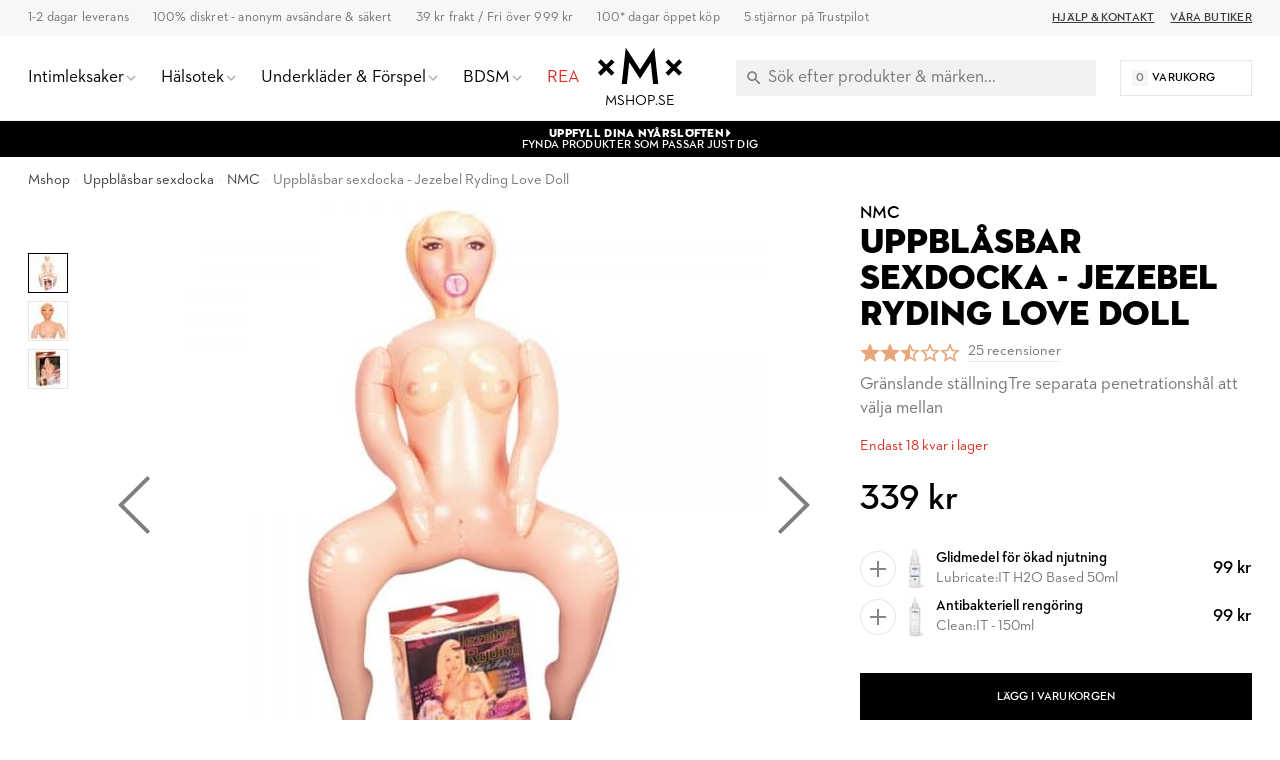

--- FILE ---
content_type: text/html; charset=UTF-8
request_url: https://www.mshop.se/jezebel-ryding-love-doll
body_size: 37632
content:
<!DOCTYPE html>
<html lang="sv">
	<head>
        <meta http-equiv="Content-Type" content="text/html; charset=utf-8"/>
<title>Köp Jezebel Ryding Love Doll | Mshop.se</title>
<meta name="viewport" content="width=device-width,user-scalable=no,initial-scale=1,minimum-scale=1,maximum-scale=1"/>
<meta name="theme-color" content="#FFFFFF"/>
<meta name="apple-mobile-web-app-status-bar-style" content="white"/>
<meta name="description" content="Sexdocka NMC Jezebel Ryding Love Doll har en gränslande ställning och kan därför användas både när du ligger, sitter eller står. Köp den hos Mshop"/>
<meta name="robots" content="INDEX,FOLLOW"/>


<meta property="og:updated_time" content="1768782326"/>
<meta property="og:site" content="https://www.mshop.se"/>
<meta property="og:site_name" content="Mshop.se"/>
<meta property="og:locale" content="sv_SE"/>
<meta property="og:url" content="https://www.mshop.se/jezebel-ryding-love-doll"/>
<meta property="og:type" content="product"/>
<meta property="og:title" content="Uppblåsbar sexdocka - Jezebel Ryding Love Doll - Uppblåsbar Barbara sexdocka | Mshop.se &#x1F6D2;"/>
<meta property="og:description" content="Köp Uppblåsbar sexdocka - Jezebel Ryding Love Doll hos Mshop.se för 339 kr. 100% diskret &amp; säkert. 1-2 dagar leverans."/>
<meta property="og:image" content="https://www.mshop.se/media/catalog/product/cache/1/image/1200x630/9df78eab33525d08d6e5fb8d27136e95/3/0/303388_3.jpg"/>
<meta property="og:image:width" content="1200"/>
<meta property="og:image:height" content="630"/>
<link rel="shortcut icon" href="/static/img/app-icon/app-icon-16x16.png"/>
<link rel="icon" sizes="48x48" href="/static/img/app-icon/app-icon-48x48.png"/>
<link rel="icon" sizes="96x96" href="/static/img/app-icon/app-icon-96x96.png"/>
<link rel="icon" sizes="144x144" href="/static/img/app-icon/app-icon-144x144.png"/>
<link rel="icon" sizes="192x192" href="/static/img/app-icon/app-icon-192x192.png"/>
<link rel="apple-touch-icon" href="/static/img/app-icon/app-icon-192x192.png"/>
<link rel="apple-touch-icon" sizes="16x16" href="/static/img/app-icon/app-icon-16x16.png"/>
<link rel="apple-touch-icon" sizes="32x32" href="/static/img/app-icon/app-icon-32x32.png"/>
<link rel="apple-touch-icon" sizes="48x48" href="/static/img/app-icon/app-icon-48x48.png"/>
<link rel="apple-touch-icon" sizes="96x96" href="/static/img/app-icon/app-icon-96x96.png"/>
<link rel="apple-touch-icon" sizes="144x144" href="/static/img/app-icon/app-icon-144x144.png"/>
<link rel="apple-touch-icon" sizes="192x192" href="/static/img/app-icon/app-icon-192x192.png"/>
<link rel="canonical" href="https://www.mshop.se/jezebel-ryding-love-doll"/>
<link rel="alternate" hreflang="sv-SE" href="https://www.mshop.se/jezebel-ryding-love-doll"/>
<link rel="alternate" hreflang="x-default" href="https://www.mshop.se/jezebel-ryding-love-doll"/>
<link rel="alternate" hreflang="da-DK" href="https://www.mshop.dk/jezebel-ryding-love-doll"/>
<link rel="alternate" hreflang="en-US" href="https://www.mshop.eu/jezebel-ryding-love-doll"/>
<link rel="alternate" hreflang="de-DE" href="https://de.mshop.eu/jezebel-ryding-love-doll"/>
<link rel="preload" href="/static/font/xmx-display-bold.min.woff2" as="font" type="font/woff2" crossorigin/>
<link rel="preload" href="/static/font/xmx-display-titling.min.woff2" as="font" type="font/woff2" crossorigin/>
<link rel="preload" href="/static/font/xmx-text-bold.min.woff2" as="font" type="font/woff2" crossorigin/>
<link rel="preload" href="/static/font/xmx-text-book.min.woff2" as="font" type="font/woff2" crossorigin/>
<link rel="preload" href="/static/font/xmx-text-demi.min.woff2" as="font" type="font/woff2" crossorigin/>
<link rel="preconnect" href="https://policy.app.cookieinformation.com" crossorigin/>
<link rel="preconnect" href="https://api.clerk.io" crossorigin/>

<svg style="display: none">
    <symbol id="xmx-icon-length" viewBox="0 0 24 24">
        <path d="M4 18c-.55 0-1.02-.195-1.414-.586A1.935 1.935 0 0 1 2 16V8c0-.55.195-1.02.586-1.414C2.98 6.196 3.449 6 4 6h16c.55 0 1.02.195 1.414.586.39.394.586.863.586 1.414v8c0 .55-.195 1.02-.586 1.414-.394.39-.863.586-1.414.586Zm0-2h16V8h-3v4h-2V8h-2v4h-2V8H9v4H7V8H4Zm3-4h2Zm4 0h2Zm4 0h2Zm-3 0Zm0 0"></path>
    </symbol>
    <symbol id="xmx-icon-diameter" viewBox="0 0 24 24">
        <path d="M22.11 21.46L2.39 1.73L1.11 3L4.06 5.95C2.78 7.63 2 9.72 2 12C2 17.5 6.5 22 12 22C14.28 22 16.37 21.23 18.05 19.94L20.84 22.73L22.11 21.46M12 20C7.58 20 4 16.42 4 12C4 10.27 4.56 8.68 5.5 7.38L16.62 18.5C15.32 19.45 13.73 20 12 20M8.17 4.97L6.72 3.5C8.25 2.56 10.06 2 12 2C17.5 2 22 6.5 22 12C22 13.94 21.44 15.75 20.5 17.28L19.03 15.83C19.65 14.69 20 13.39 20 12C20 7.58 16.42 4 12 4C10.61 4 9.31 4.35 8.17 4.97Z"></path>
    </symbol>
    <symbol id="xmx-icon-weight" viewBox="0 0 24 24">
        <path d="M240-200h480l-57-400H297l-57 400Zm240-480q17 0 28.5-11.5T520-720q0-17-11.5-28.5T480-760q-17 0-28.5 11.5T440-720q0 17 11.5 28.5T480-680Zm113 0h70q30 0 52 20t27 49l57 400q5 36-18.5 63.5T720-120H240q-37 0-60.5-27.5T161-211l57-400q5-29 27-49t52-20h70q-3-10-5-19.5t-2-20.5q0-50 35-85t85-35q50 0 85 35t35 85q0 11-2 20.5t-5 19.5ZM240-200h480-480ZM6 19h12L16.574 9H7.426Zm6-12c.285 0 .52-.098.71-.29A.963.963 0 0 0 13 6a.963.963 0 0 0-.29-.71A.963.963 0 0 0 12 5a.963.963 0 0 0-.71.29A.963.963 0 0 0 11 6c0 .285.098.52.29.71.19.192.425.29.71.29Zm2.824 0h1.75c.5 0 .934.168 1.301.5.367.332.59.742.676 1.227l1.426 10a1.939 1.939 0 0 1-.465 1.585c-.39.458-.895.688-1.512.688H6c-.617 0-1.121-.23-1.512-.688a1.939 1.939 0 0 1-.465-1.585l1.426-10c.086-.485.309-.895.676-1.227.367-.332.8-.5 1.3-.5h1.75a4.988 4.988 0 0 1-.124-.488A2.343 2.343 0 0 1 9 6c0-.832.293-1.543.875-2.125A2.898 2.898 0 0 1 12 3c.832 0 1.543.293 2.125.875C14.707 4.457 15 5.168 15 6c0 .184-.016.355-.05.512-.032.16-.075.32-.126.488ZM6 19h12Zm0 0"></path>
    </symbol>
    <symbol id="xmx-icon-vegan" viewBox="0 0 24 24">
        <path d="M11 21v-7.977a7.978 7.978 0 0 1-3.074-.609 7.983 7.983 0 0 1-2.602-1.738 7.76 7.76 0 0 1-1.722-2.602A8.043 8.043 0 0 1 3 5V3h2c1.05 0 2.066.203 3.05.613a7.905 7.905 0 0 1 2.598 1.739c.52.515.95 1.082 1.29 1.699.34.617.605 1.273.789 1.972.082-.113.171-.226.273-.335.102-.11.207-.223.324-.336a7.922 7.922 0 0 1 2.602-1.739A7.91 7.91 0 0 1 19 6h2v2a7.91 7.91 0 0 1-.613 3.074 7.922 7.922 0 0 1-1.739 2.602 7.774 7.774 0 0 1-2.585 1.722A7.956 7.956 0 0 1 13 16v5Zm0-10c0-.8-.152-1.563-.46-2.29a6.12 6.12 0 0 0-1.313-1.937 6.12 6.12 0 0 0-1.938-1.312A5.79 5.79 0 0 0 5 5c0 .8.148 1.566.45 2.3.3.735.734 1.384 1.3 1.95.566.566 1.215 1 1.95 1.3.734.302 1.5.45 2.3.45Zm2 3a5.92 5.92 0 0 0 4.227-1.75 6.04 6.04 0 0 0 1.312-1.95C18.848 9.567 19 8.8 19 8c-.8 0-1.566.152-2.3.46a6.04 6.04 0 0 0-1.95 1.313A5.92 5.92 0 0 0 13 14Zm0 0Zm-2-3Zm0 0"></path>
    </symbol>
    <symbol id="xmx-icon-cooling" viewBox="0 0 24 24">
        <path d="m20.79 13.95-2.33.62-2-1.13v-2.88l2-1.13 2.33.62.52-1.93-1.77-.47.46-1.77-1.93-.52-.62 2.33-2 1.13L13 7.38V5.12l1.71-1.71L13.29 2 12 3.29 10.71 2 9.29 3.41 11 5.12v2.26L8.5 8.82l-2-1.13-.58-2.33L4 5.88l.47 1.77-1.77.47.52 1.93 2.33-.62 2 1.13v2.89l-2 1.13-2.33-.62-.52 1.93 1.77.47L4 18.12l1.93.52.62-2.33 2-1.13L11 16.62v2.26l-1.71 1.71L10.71 22 12 20.71 13.29 22l1.41-1.41-1.7-1.71v-2.26l2.5-1.45 2 1.13.62 2.33 1.88-.51-.47-1.77 1.77-.47-.51-1.93M9.5 10.56 12 9.11l2.5 1.45v2.88L12 14.89l-2.5-1.45v-2.88Z"></path>
    </symbol>
    <symbol id="xmx-icon-warming" viewBox="0 0 24 24">
        <path d="M17.66 11.2c-.23-.3-.51-.56-.77-.82-.67-.6-1.43-1.03-2.07-1.66C13.33 7.26 13 4.85 13.95 3c-.95.23-1.78.75-2.49 1.32-2.59 2.08-3.61 5.75-2.39 8.9.04.1.08.2.08.33 0 .22-.15.42-.35.5-.23.1-.47.04-.66-.12a.58.58 0 0 1-.14-.17c-1.13-1.43-1.31-3.48-.55-5.12C5.78 10 4.87 12.3 5 14.47c.06.5.12 1 .29 1.5.14.6.41 1.2.71 1.73 1.08 1.73 2.95 2.97 4.96 3.22 2.14.27 4.43-.12 6.07-1.6 1.83-1.66 2.47-4.32 1.53-6.6l-.13-.26c-.21-.46-.77-1.26-.77-1.26m-3.16 6.3c-.28.24-.74.5-1.1.6-1.12.4-2.24-.16-2.9-.82 1.19-.28 1.9-1.16 2.11-2.05.17-.8-.15-1.46-.28-2.23-.12-.74-.1-1.37.17-2.06.19.38.39.76.63 1.06.77 1 1.98 1.44 2.24 2.8.04.14.06.28.06.43.03.82-.33 1.72-.93 2.27Z"></path>
    </symbol>
    <symbol id="xmx-warranty" viewBox="0 0 256 256">
        <path d="M127.853 254.218c-68.93 0-125.008-56.524-125.008-126s56.078-126 125.008-126 125.008 56.524 125.008 126-56.078 126-125.008 126Z" fill="#cadbc3"/><path fill="none" d="M5.178 79.064h245.644v79.871H5.178z"/><path d="M52.09 89.314h-6.498V79.063h18.693v45.561H52.091v-35.31ZM70.649 101.776c0-15.276 9.514-23.249 21.172-23.249s21.173 7.973 21.173 23.25-9.514 23.45-21.173 23.45-21.172-8.174-21.172-23.45Zm29.882.068c0-7.973-3.283-12.864-8.71-12.864s-8.71 4.89-8.71 12.864 3.283 12.931 8.71 12.931 8.71-4.958 8.71-12.931ZM116.744 101.776c0-15.276 9.515-23.249 21.173-23.249s21.172 7.973 21.172 23.25-9.514 23.45-21.172 23.45-21.173-8.174-21.173-23.45Zm29.883.068c0-7.973-3.283-12.864-8.71-12.864s-8.71 4.89-8.71 12.864 3.282 12.931 8.71 12.931 8.71-4.958 8.71-12.931ZM162.572 89.18c0-6.097 5.092-10.72 11.324-10.72s11.255 4.623 11.255 10.72c0 6.03-5.025 10.788-11.255 10.788s-11.324-4.758-11.324-10.788Zm33.769-10.117h8.844l-28.61 45.561h-8.844l28.61-45.561ZM177.044 89.18c0-1.943-1.34-3.35-3.149-3.35-1.876 0-3.149 1.407-3.149 3.35 0 2.077 1.274 3.417 3.15 3.417 1.808 0 3.148-1.34 3.148-3.417Zm10.587 25.26c0-6.097 5.092-10.72 11.323-10.72s11.256 4.623 11.256 10.72-5.025 10.786-11.256 10.786-11.323-4.689-11.323-10.786Zm14.471 0c0-1.944-1.34-3.283-3.148-3.283-1.877 0-3.15 1.34-3.15 3.283 0 2.077 1.273 3.416 3.15 3.416 1.809 0 3.148-1.34 3.148-3.416ZM48.616 145.363c0-7.995 5.928-13.572 13.65-13.572 3.823 0 7.06 1.092 9.244 3.432l-1.91 1.91c-1.717-1.793-4.057-2.807-7.333-2.807-6.24 0-10.725 4.719-10.725 11.037s4.524 11.038 10.96 11.038c3.626 0 6.2-1.093 7.838-2.419v-5.577h-7.878v-2.496h10.53v9.36c-1.95 1.912-5.499 3.667-10.49 3.667-7.918 0-13.886-5.578-13.886-13.573ZM87.344 131.83h.468l11.232 26.794H96.08l-2.418-5.967H81.494l-2.38 5.967h-2.769l10.999-26.794Zm5.343 18.408-4.095-10.14c-.507-1.247-1.014-3.08-1.014-3.159-.039.079-.546 1.912-1.053 3.12l-4.056 10.18h10.217ZM104.074 132.103h7.956c5.54 0 9.439 2.613 9.439 8.112 0 3.9-2.145 6.435-5.577 7.488l6.474 10.921h-3.315l-6.084-10.452c-.39.039-.82.039-1.248.039h-4.836v10.413h-2.809v-26.52Zm7.801 13.69c4.33 0 6.669-1.834 6.669-5.578 0-3.821-2.379-5.615-6.669-5.615h-4.992v11.193h4.992ZM136.561 131.83h.468l11.233 26.794h-2.964l-2.418-5.967h-12.17l-2.378 5.967h-2.769l10.998-26.794Zm5.344 18.408-4.095-10.14c-.507-1.247-1.014-3.08-1.014-3.159-.04.079-.546 1.912-1.054 3.12l-4.055 10.18h10.218ZM157.543 140.177c-.702-.82-1.716-2.224-1.833-2.42 0 .196.234 1.912.234 2.966v17.901h-2.652V131.83h.468l15.835 18.72c.702.86 1.716 2.302 1.833 2.458 0-.078-.195-1.872-.195-3.003v-17.901h2.613v26.793h-.468l-15.835-18.72ZM186.91 134.6h-8.151v-2.496h19.11v2.496h-8.151v24.024h-2.808V134.6ZM202.9 132.103h2.846v26.521H202.9v-26.52ZM139.449 176.716l-3.874 15.457 15.323 4.373-15.323 4.373 3.874 15.458L128 205.293l-11.449 11.084 3.874-15.458-15.323-4.373 15.323-4.373-3.874-15.457L128 187.8l11.449-11.084z"/>
    </symbol>
</svg>

<link rel="stylesheet" type="text/css" href="/static/css/mshop-core-5.2.7.min.css"/>

<script>
    window.dataLayer = window.dataLayer || [];
    function gtag(){ dataLayer.push(arguments); }
    gtag('consent', 'default', {
    'ad_storage': 'denied',
    'ad_user_data': 'denied',
    'ad_personalization': 'denied',
    'analytics_storage': 'denied',
    'wait_for_update': 500
    });
    gtag('set', 'ads_data_redaction', true);
    gtag('set', 'url_passthrough', true);

        !function(){"use strict";function l(e){for(var t=e,r=0,n=document.cookie.split(";");r<n.length;r++){var o=n[r].split("=");if(o[0].trim()===t)return o[1]}}function s(e){return localStorage.getItem(e)}function u(e){return window[e]}function d(e,t){e=document.querySelector(e);return t?null==e?void 0:e.getAttribute(t):null==e?void 0:e.textContent}var e=window,t=document,r="script",n="dataLayer",o="TZG46M2",a="https://ss.mshop.se",i="",c="fvloxtux",E="stapeUserId",I="",v="",g=!1;try{var g=!!E&&(m=navigator.userAgent,!!(m=new RegExp("Version/([0-9._]+)(.*Mobile)?.*Safari.*").exec(m)))&&16.4<=parseFloat(m[1]),A="stapeUserId"===E,f=g&&!A?function(e,t,r){void 0===t&&(t="");var n={cookie:l,localStorage:s,jsVariable:u,cssSelector:d},t=Array.isArray(t)?t:[t];if(e&&n[e])for(var o=n[e],a=0,i=t;a<i.length;a++){var c=i[a],c=r?o(c,r):o(c);if(c)return c}else console.warn("invalid uid source",e)}(E,I,v):void 0;g=g&&(!!f||A)}catch(e){console.error(e)}var m=e,E=(m[n]=m[n]||[],m[n].push({"gtm.start":(new Date).getTime(),event:"gtm.js"}),t.getElementsByTagName(r)[0]),I="dataLayer"===n?"":"&l="+n,v=f?"&bi="+encodeURIComponent(f):"",A=t.createElement(r),e=g?"kp"+c:c,n=!g&&i?i:a;A.async=!0,A.src=n+"/"+e+".js?st="+o+I+v+"",null!=(f=E.parentNode)&&f.insertBefore(A,E)}();
    </script>

<meta name="google-site-verification" content="qznZqYw3p9ytclZS78p9kA1CXWZ_HYg06FxjkpzbK_U" />
<meta name="google-site-verification" content="IDsRdrs-i7gMUL1i5bp1LI2DUhBIQUwn7w5ypByQABg" />
<meta name="google-site-verification" content="Dw1-35WMYrmIdGw9hHBQW23iQmtpI_gcRLjRjQ1YRWo" />
<script>
(function(){if(!window.chatbase||window.chatbase("getState")!=="initialized"){window.chatbase=(...arguments)=>{if(!window.chatbase.q){window.chatbase.q=[]}window.chatbase.q.push(arguments)};window.chatbase=new Proxy(window.chatbase,{get(target,prop){if(prop==="q"){return target.q}return(...args)=>target(prop,...args)}})}const onLoad=function(){const script=document.createElement("script");script.src="https://www.chatbase.co/embed.min.js";script.id="xXYZONBj64DduUQKKrDxa";script.domain="www.chatbase.co";document.body.appendChild(script)};if(document.readyState==="complete"){onLoad()}else{window.addEventListener("load",onLoad)}})();
</script>
    </head>
    <body class=" catalog-product-view catalog-product-view product-jezebel-ryding-love-doll">
                        
<div class="xmx-desktop-header" id="desktop-header">
    <div class="xmx-skrim" id="desktop-search-skrim"></div>
    <div class="xmx-desktop-header-placeholder">
        <div class="xmx-desktop-header-sticky" id="xmx-desktop-header-sticky">
            <div class="xmx-desktop-header-sticky-inner">
                <div class="xmx-desktop-header-sub-area">
                    <div class="xmx-desktop-header-sub-area-inner">
                        <div class="xmx-desktop-header-trust-points">
                            <div class="xmx-desktop-header-trust-point" data-open-info-popup="shipping-times" Title="Leveranstid">1-2 dagar leverans</div>
<div class="xmx-desktop-header-trust-point" data-open-info-popup="discretion" title="100% Diskret">100% diskret - anonym avsändare &amp; säkert</div>
<div class="xmx-desktop-header-trust-point" data-open-info-popup="freight" title="Frakt endast 39 kr. Fri Frakt över 999 kr.">39 kr frakt / Fri över 999 kr</div>
<div class="xmx-desktop-header-trust-point" data-open-info-popup="returns" title="30 dagar öppet köp">100* dagar öppet köp</div>
<div class="xmx-desktop-header-trust-point" data-open-info-popup="trustpilot" title="5 Stjärnör på Trustpilot">5 stjärnor på Trustpilot</div>                        </div>
                        <div class="xmx-desktop-header-courtesy-links">
                            <a href="/hjalp" class="xmx-desktop-header-courtesy-link">Hjälp &amp; Kontakt</a>
<a href="/vara-butiker" class="xmx-desktop-header-courtesy-link">Våra butiker</a>                        </div>
                    </div>
                </div>
                <div class="xmx-desktop-header-main-area" id="desktop-header-main-area">
                    <div class="xmx-desktop-header-main-area-inner">
                                                <div class="xmx-desktop-header-navigation">
	<div class="xmx-desktop-header-navigation-entry">
		<a href="/sexleksaker" class="xmx-desktop-header-navigation-button" title="Intimleksaker">
			<div class="xmx-desktop-header-navigation-button-label" >Intimleksaker</div>
			<div class="xmx-desktop-header-navigation-button-chevron xmx-icon-expand"></div>
		</a>
		<div class="xmx-desktop-header-menu">
			<div class="xmx-desktop-header-sections">
				<div class="xmx-desktop-header-sections-inner">
					<div class="xmx-desktop-header-menu-section">
						<div class="xmx-desktop-header-menu-section-column">
							<a href="/sexleksaker" class="xmx-caption" title="Alla sexleksaker">Alla Njutningsleksaker</a>
							<nav class="xmx-links">
								<a href="/vuxenleksaker-for-par" class="xmx-link" title="Vuxenleksaker">Vuxenleksaker för Par</a>
								<a href="/sexleksaker-for-kvinnor" class="xmx-link" title="Sexleksaker för kvinnor">Sexleksaker för Kvinnor</a>
								<a href="/sexleksaker-for-man" class="xmx-link" title="Sexleksaker för män">Sexleksaker för Män</a>
								<a href="/nyheter" class="xmx-link">Nyheter</a>
								<a href="/topplistan" class="xmx-link" title="Topplistan i sexleksaker">Topplistan</a>
								<!--<a href="/erbjudanden" class="xmx-link" title="Erbjudanden">Erbjudanden</a>-->
                                <a href="/jul" class="xmx-link" title="Julkalender">Julshopping</a>
							</nav>
							<a href="/sexleksaker/vibratorer" class="xmx-caption" title="Vibratorer">Vibratorer</a>
							<nav class="xmx-links">
								 
								<a href="/sexleksaker/vibratorer/lufttrycksvibrator" class="xmx-link" title="Lufttrycksvibratorer">Lufttrycksvibratorer</a>
								<a href="/sexleksaker/vibratorer/rabbitvibratorer" class="xmx-link" title="Rabbitvibratorer">Rabbitvibratorer</a>
								<a href="/sexleksaker/vibratorer/g-punktvibratorer" class="xmx-link" title="G-punktsvibratorer">G-Punktsvibratorer</a>
								<a href="/sexleksaker/vibratorer/klitorisvibratorer" class="xmx-link" title="Klitorisvibrator">Klitorisvibratorer</a>
								<a href="/sexleksaker/vibratorer/magic-wand-massager" class="xmx-link" title="Magic Wand">Magic Wand</a>
								<a href="/sexleksaker/sexleksaker-for-par/vibratorer" class="xmx-link" title="Parvibratorer">Parvibratorer</a>
								<a href="/sexleksaker/vibratorer/vibrerande-agg" class="xmx-link" title="Vibrerande Ägg">Vibrerande Ägg</a>
                                <a href="/sexleksaker/knipkulor-geishakulor" class="xmx-link" title="Knipkulor">Knipkulor</a>      
								<a href="/sexleksaker/vibratorer/fingervibrator" class="xmx-link" title="Fingervibratorer">Fingervibratorer</a>
								<a href="/sexleksaker/sexleksaker-for-par/vibratorer/vibratorer-med-mobil-app" class="xmx-link" title="Appstyrda Vibratorer">Appstyrda Vibratorer</a>
								<a href="/sexleksaker/vibratorer/bulletvibrator" class="xmx-link" title="Bulletvibrator">Bulletvibratorer</a>
							</nav>
						</div>
						<div class="xmx-desktop-header-menu-section-column">
							<a href="/sexleksaker/dildos" class="xmx-caption" title="Dildo">Dildo</a>
							<nav class="xmx-links">
								<a href="/sexleksaker/dildos/realistisk-dildo" class="xmx-link" title="Realistiska Dildos">Realistiska Dildos</a>
								<a href="/sexleksaker/dildos/stor-dildo" class="xmx-link" title="Stora Dildos">Stora Dildos</a>
								<a href="/sexleksaker/dildos/glasdildo" class="xmx-link" title="Glasdildos">Glasdildos</a>
								<a href="/sexleksaker/dildos/strap-on" class="xmx-link" title="Strap on">Strap on Dildos</a>
								<a href="/sexleksaker/dildos/dubbeldildo" class="xmx-link" title="DubbelDildos">Dubbeldildos</a>
                                <a href="/sexleksaker/dildos/dragon-dildo" class="xmx-link" title="Dragon Dildo">Dragon Dildo</a>
								<a href="/sexleksaker/dildos/dildo-med-sugpropp" class="xmx-link" title="Dildos med Sugpropp">Dildos med Sugpropp</a>
							</nav>
							<a href="/sexleksaker/sexleksaker-for-honom/masturbatorer" class="xmx-caption" title="Masturbatorer">Masturbatorer</a>
							<nav class="xmx-links">
								<a href="/sexleksaker/sexleksaker-for-honom/losvaginor" class="xmx-link" title="Lösvaginor">Lösvaginor</a>
								<a href="/sexleksaker/sexleksaker-for-honom/fleshlight" class="xmx-link" title="Fleshlight">Fleshlight</a>
								<a href="/sexleksaker/sexleksaker-for-honom/runkagg" class="xmx-link" title="Runkägg">Runkägg</a>
								<a href="/sexleksaker/sexleksaker-for-honom/pocket-pussy" class="xmx-link" title="Pocket Pussy">Pocket Pussy</a>
							</nav>
							<a href="/sexleksaker/sexleksaker-for-par/penisringar" class="xmx-caption" title="Penisringar">Penisringar</a>
							<nav class="xmx-links">
								
								<a href="/sexleksaker/sexleksaker-for-honom/penispumpar" class="xmx-link" title="Penispumpar">Penispump</a>
								<a href="/sexleksaker/sexleksaker-for-honom/penisforlangare" class="xmx-link" title="Penisförlängare">Penisförlangare</a>
								<a href="/sexleksaker/sexleksaker-for-honom/penis-sleeve" class="xmx-link" title="Penissleeve">Penis Sleeves</a>
                                <a href="/sexleksaker/sexleksaker-for-honom/kukring" class="xmx-link" title="Kukring">Kukring</a>   
							</nav>
						</div>
						<div class="xmx-desktop-header-menu-section-column">
							<a href="/sexleksaker/sexleksaker-for-honom/sexdockor" class="xmx-caption" title="Sexdockor">Sexdockor</a>
							<nav class="xmx-links">
								<a href="/sexleksaker/sexleksaker-for-honom/sexdockor" class="xmx-link" title="Silikondockar">Silikondockor</a>
								<a href="/sexleksaker/sexleksaker-for-honom/real-dolls" class="xmx-link" title="Real Doll">Real Dolls</a>
							</nav>
							<a href="/sexleksaker/anala-sexleksaker" class="xmx-caption" title="Anala Sexleksaker">Anala Sexleksaker</a>
							<nav class="xmx-links">
								<a href="/sexleksaker/anala-sexleksaker/buttplug" class="xmx-link" title="Buttplug">Buttplug</a>
								<a href="/sexleksaker/anala-sexleksaker/analkulor" class="xmx-link" title="Analkulor">Analkulor</a>
								<a href="/sexleksaker/anala-sexleksaker/anal-dildos" class="xmx-link" title="Analdildos">Analdildos</a>
								<a href="/sexleksaker/anala-sexleksaker/prostata-massage" class="xmx-link" title="Prostatamassage">Prostatamassager</a>
								<a href="/sexleksaker/anala-sexleksaker/anal-vibrator" class="xmx-link" title="Anal Vibrator">Anal Vibrator</a>
							</nav>
							<a href="/sexleksaker" class="xmx-caption" title="Fler Intimleksaker">Fler Intimleksaker</a>
							<nav class="xmx-links">
								<a href="/sexleksaker/sexleksaker-for-par/sex-spel" class="xmx-link" title="Sexspel">Sexspel</a>
								<a href="/sexleksaker/knipkulor-geishakulor" class="xmx-link" title="Knipkulor">Knipkulor</a>
								<a href="/bondage-bdsm/sexmaskin" class="xmx-link" title="Sexmaskiner">Sexmaskiner</a>
								<a href="/sexleksaker/sexleksaker-for-par/sexgunga" class="xmx-link" title="Sexgunga">Sexgunga</a>
                                <a href="/sexleksaker/anala-sexleksaker/butt-plug" class="xmx-link" title="Butt plug">Butt plug</a>
								<a href="/sexleksaker/tillbehor-till-sexleksaker" class="xmx-link">Tillbehör</a>
							</nav>

						</div>
						<div class="xmx-desktop-header-menu-section-column xmx-desktop-header-menu-section-column--grey">
							<div class="xmx-caption">Guider</div>
							<nav class="xmx-links">
								<a href="/guide/oralsex" class="xmx-link" title="Guide till Oralsex">Oralsex Guide</a>
								<a href="/guide/analsex" class="xmx-link" title="Guide till Analsex">Analsex Guide</a>
								<a href="/guide/forspel" class="xmx-link" title="Guide till Förspel">Förspel Guide</a>
								<a href="/guide/bdsm" class="xmx-link" title="Guide till Bondage & BDSM">BDSM &amp; Bondage Guide</a>					       
								<a href="/guide/fleshlight" class="xmx-link" title="Guide til Fleshlights">Fleshlight Guide</a>			
								<a href="/orgasmglappet" class="xmx-link" title="Orgasmglappet">Orgasmglappet</a>
								<a href="/kamasutra" class="xmx-link" title="Orgasmglappet">Kamasutra</a>
                                <a href="/guide/bathmate" class="xmx-link" title="Guide till Bathmate">Bathmate Guide</a>

								
							</nav>
							<div class="xmx-caption"><a href="/brands" class="xmx-caption" title="Alla märken">Shoppa efter märke</a></div>
		 
							<nav class="xmx-links">
								<a href="/private-collection" class="xmx-link" title="Mshop Private Collection">Mshop Private Collection</a>
								<a href="/alla/womanizer" class="xmx-link" title="Womanizer">Womanizer</a>
								<a href="/alla/satisfyer" class="xmx-link" title="Satisfyer">Satisfyer</a>
								<a href="/sexleksaker/sexleksaker-for-honom/fleshlight" class="xmx-link" title="Fleshlight">Fleshlight</a>
								<a href="/alla/we-vibe" class="xmx-link" title="We-vibe">We-Vibe</a>
								<a href="/alla/ladylove" class="xmx-link" title="Ladylove">Ladylove</a>
								<a href="/alla/lovense" class="xmx-link" title="Lovense">Lovense</a>
								<a href="/alla/bathmate" class="xmx-link" title="Bathmate">Bathmate</a>
								<a href="/alla/fifty-shades-of-grey" class="xmx-link" title="Fifty Shades of Grey">Fifty Shades of Grey</a>
		 					</nav>
						</div>
					</div>
				</div>
			</div>
		</div>
	</div>
	<div class="xmx-desktop-header-skrim"></div>

	<div class="xmx-desktop-header-navigation-entry">
		<a href="/apotek" class="xmx-desktop-header-navigation-button" title="Apotek">
			<div class="xmx-desktop-header-navigation-button-label">Hälsotek</div>
			<div class="xmx-desktop-header-navigation-button-chevron xmx-icon-expand"></div>
		</a>
		<div class="xmx-desktop-header-menu">
			<div class="xmx-desktop-header-sections">
				<div class="xmx-desktop-header-sections-inner">
					<div class="xmx-desktop-header-menu-section">
						<div class="xmx-desktop-header-menu-section-column">
							<a href="/apotek" class="xmx-caption" title="Apotek">Hälsotek</a>
							<nav class="xmx-links">
								<a href="/apotek/glidmedel" class="xmx-link" title="Glidmedel">Glidmedel</a>
								<a href="/apotek/lustokande-och-fordojande/afrodisiaka" class="xmx-link">Lust</a>
								<a href="/apotek/lustokande-och-fordojande/fordrojande" class="xmx-link">Fördröjande</a>
								<a href="/apotek/kondomer" class="xmx-link" title="Kondomer">Kondomer</a>
								<a href="/apotek/massage" class="xmx-link">Massageolja &amp; ljus</a>
								<a href="/apotek/hygien" class="xmx-link" title="Intimhygien">Intimhygien</a>
                                <a href="/apotek/menskopp" class="xmx-link" title="Menskopp">Menskopp</a>
								<a href="/sexleksaker/knipkulor-geishakulor" class="xmx-link" title="Knipkulor">Knipkulor</a>
                                <a href="/apotek/intimolja" class="xmx-link" title="Knipkulor">Intimolja</a>
							</nav>
						</div>
						<div class="xmx-desktop-header-menu-section-column">
							<div class="xmx-caption">Effekt</div>
							<nav class="xmx-links">
								<a href="/apotek/varmande" class="xmx-link">Värmande</a>
								<a href="/apotek/kylande-" class="xmx-link">Kylande</a>
								<a href="/apotek/lustokande-och-fordojande/afrodisiaka/lust" class="xmx-link">Lustökande</a>
								<a href="/apotek/forstorande" class="xmx-link">Förstorande</a>
								<a href="/apotek/fordrojande" class="xmx-link">Fördröjande</a>
								<a href="/apotek/effekt-rengorande" class="xmx-link">Rengörande</a>
								<a href="/apotek/avslappnande" class="xmx-link">Avslappnande</a>
								<a href="/apotek/potensmedel" class="xmx-link">Potens</a>
							</nav>
						</div>
						<div class="xmx-desktop-header-menu-section-column">
							<div class="xmx-caption">Kroppsdel</div>
							<nav class="xmx-links">
								<a href="/apotek/klitoris" class="xmx-link">Klitoris</a>
								<a href="/apotek/g-punkt" class="xmx-link">G-punkt</a>
								<a href="/apotek/penis" class="xmx-link">Penis</a>
								<a href="/apotek/anal" class="xmx-link">Anal</a>
							</nav>
						</div>
						<div class="xmx-desktop-header-menu-section-column xmx-desktop-header-menu-section-column--grey">
							<a class="xmx-caption" href="/halsa">Hälsa &amp; Sexhjälpmedel</a>
							<nav class="xmx-links">
								<a href="/halsa/prostatastimulering" class="xmx-link" title="Prostatastimulering">Prostatastimulering</a>
								<a href="/halsa/erektionsproblem" class="xmx-link" title="Erektionsproblem">Erektionsproblem</a>
								<a href="/halsa/knipmuskler-och-inkontinens" class="xmx-link" title="Inkontinens">Knipmuskler &amp; inkontinens</a>
	                            <a href="/halsa/knipmuskler-och-inkontinens" class="xmx-link" title="Bäckenbottenträning">Bäckenbottenträning</a>
                                <a href="/halsa/torra-slemhinnor" class="xmx-link" title="Torra slemhinnor">För torra slemhinnor</a>
		                        <a href="/durex-intense-orgasmic-gel-10-ml" class="xmx-link" title="Orgasmic Gel">Orgasmic Gel</a>
                                <a href="/beefy-oral-dam" class="xmx-link" title="Slicklapp">Slicklapp</a> 
							</nav>
							<div class="xmx-caption">Shoppa efter märke</div>
							<nav class="xmx-links">
								<a href="/alla/mshop-care" class="xmx-link" title="Mshop Care">Mshop Care</a>
								<a href="/alla/rfsu" class="xmx-link" title="RFSU">RFSU</a>
								<a href="/alla/pjur" class="xmx-link" title="Pjur">Pjur</a>
								<a href="/alla/sliquid" class="xmx-link" title="Sliquid">Sliquid</a>
								<a href="/alla/system-jo" class="xmx-link" title="System JO">System JO</a>
							</nav>
						</div>
					</div>
				</div>
			</div>
		</div>
	</div>
	<div class="xmx-desktop-header-skrim"></div>

	<div class="xmx-desktop-header-navigation-entry">
		<a href="/sexiga-underklader" class="xmx-desktop-header-navigation-button" title="Underkläder &amp; Förspel">
			<div class="xmx-desktop-header-navigation-button-label">Underkläder &amp; Förspel</div>
			<div class="xmx-desktop-header-navigation-button-chevron xmx-icon-expand"></div>
		</a>
		<div class="xmx-desktop-header-menu">
			<div class="xmx-desktop-header-sections">
				<div class="xmx-desktop-header-sections-inner">
					<div class="xmx-desktop-header-menu-section">
						<div class="xmx-desktop-header-menu-section-column">
							<a class="xmx-caption" href="/sexiga-underklader" title="Sexiga Underkläder">Sexiga Underkläder</a>
							<nav class="xmx-links">
								<a href="/sexiga-underklader/plus-size" class="xmx-link" title="Sexiga Underkläder Plus Size">Underkläder Plus size</a>
								<a href="/sexiga-underklader/for-man" class="xmx-link" title="Sexiga Underkläder för män">Underkläder För män</a>
								<a href="/sexiga-underklader/bdsm-klader" class="xmx-link" title="Sexiga BDSM kläder">BDSM Kläder</a>
								<a href="/sexiga-underklader/kostymer" class="xmx-link" title="Sexiga Kostymer">Kostymer</a>
								<a href="/sexiga-underklader/kroppsdekoration" class="xmx-link">Kroppsdekoration</a>
								<a href="/sexiga-underklader/morgonrockar-och-kimonos" class="xmx-link" title="Sexiga Morgonrockar och Kimonos">Morgonrockar &amp; Kimonos</a>
							</nav>
						</div>
						<div class="xmx-desktop-header-menu-section-column">
							<a class="xmx-caption" href="/sexiga-underklader/underklader">Underkläder</a>
							<nav class="xmx-links">
								<a href="/sexiga-underklader/trosor-och-bras" class="xmx-link" title="Trosor">Trosor &amp; BH:ar</a>
                                <a href="/sexiga-underklader/trosor" class="xmx-link" title="Stringtrosor">Stringtrosor</a> 
								<a href="/sexiga-underklader/strumpebandshallare-och-stockings" class="xmx-link">Strumpebandshållare &amp; Stockings</a>
								<a href="/sexiga-underklader/strumpbyxor" class="xmx-link">Strumpbyxor</a>
							</nav>

							<a class="xmx-caption" href="/sexiga-underklader/basques-och-bodies">Basques &amp; Bodies</a>
							<nav class="xmx-links">
								<a href="/sexiga-underklader/bustiers" class="xmx-link">Bustiers</a>
								<a href="/sexiga-underklader/bodies-och-teddys" class="xmx-link">Bodies &amp; Teddys</a>
								<a href="/sexiga-underklader/harnesses" class="xmx-link">Harnesses</a>
							</nav>
						</div>
						<div class="xmx-desktop-header-menu-section-column">
							<a class="xmx-caption" href="/sexiga-underklader/klanningar-och-kjolar">Klänningar &amp; Kjolar</a>
							<nav class="xmx-links">
								<a href="/sexiga-underklader/negligeer" class="xmx-link">Negligéer</a>
								<a href="/sexiga-underklader/babydolls" class="xmx-link">Baby Dolls</a>
								<a href="/sexiga-underklader/miniklanningar" class="xmx-link">Miniklänningar</a>
								<a href="/sexiga-underklader/minikjolar" class="xmx-link">Minikjolar</a>
							</nav>

							<a class="xmx-caption" href="/sexiga-underklader/catsuits-och-bodystockings">Catsuits &amp; Bodystockings</a>
							<nav class="xmx-links">
								<a href="/sexiga-underklader/catsuits" class="xmx-link">Catsuits</a>
								<a href="/sexiga-underklader/bodystockings" class="xmx-link">Bodystockings</a>
							</nav>
						</div>
						<div class="xmx-desktop-header-menu-section-column xmx-desktop-header-menu-section-column--grey">
							<div class="xmx-caption">Shoppa efter stil</div>
							<nav class="xmx-links">
								<a href="/sexiga-underklader/med-strumpebandshallare" class="xmx-link">Med strumpebandshållare</a>
								<a href="/sexiga-underklader/med-oppen-gren" class="xmx-link">Trosor med öppen gren</a>
								<a href="/sexiga-underklader/med-spets" class="xmx-link">Med spets</a>
								<a href="/sexiga-underklader/med-rosett" class="xmx-link">Med rosett</a>
								<a href="/sexiga-underklader/natklanning" class="xmx-link">Med nät</a>
							</nav>
							<div class="xmx-caption">Shoppa efter märke</div>
							<nav class="xmx-links">
								<a href="/alla/rene-rofe" class="xmx-link">René Rofé</a>
								<a href="/alla/cottelli-collection" class="xmx-link">Cotelli Collection</a>  
								<a href="/alla/penthouse"  class="xmx-link">Penthouse</a>
							</nav>
						</div>
					</div>
				</div>
			</div>
		</div>
	</div>
	<div class="xmx-desktop-header-skrim"></div>

	<div class="xmx-desktop-header-navigation-entry">
		<a href="/bondage-bdsm" class="xmx-desktop-header-navigation-button" title="BDSM">
			<div class="xmx-desktop-header-navigation-button-label">BDSM</div>
			<div class="xmx-desktop-header-navigation-button-chevron xmx-icon-expand"></div>
		</a>
		<div class="xmx-desktop-header-menu">
			<div class="xmx-desktop-header-sections">
				<div class="xmx-desktop-header-sections-inner">
					<div class="xmx-desktop-header-menu-section">
						<div class="xmx-desktop-header-menu-section-column">
							<a class="xmx-caption" href="/bondage-bdsm" title="BDSM">BDSM</a>
							<nav class="xmx-links">
                                <a href="/bondage-bdsm/handbojor" class="xmx-link" title="Handbojor">Handbojor</a> 
								<a href="/bondage-bdsm/piska" class="xmx-link" title="Piskor">Piskor</a>
                                <a href="/bondage-bdsm/piska" class="xmx-link" title="Flogger">Flogger</a>
								<a href="/bondage-bdsm/spanking-paddle" class="xmx-link" title="Paddles">Paddles</a>
								<a href="/bondage-bdsm/fifty-shades-of-grey" class="xmx-link" title="Fifty Shades of Grey">Fifty Shades of Grey</a>
								<a href="/bondage-bdsm/brostklammor" class="xmx-link" title="Nipple Clamps">Bröstklämmor</a>
								<a href="/bondage-bdsm/bondage/gagball" class="xmx-link" title="Gagball">Gagball</a>
								<a href="/bondage-bdsm/vaginapump" class="xmx-link" title="Vagina Pumpar">Vagina Pumpar</a>
                                <a href="/bondage-bdsm/elektrosex" class="xmx-link" title="Elektrosex">Elektrosex</a> 
								<a href="/bondage-bdsm/kyskhetsbalte" class="xmx-link" title="Kyskhetsbälte">Kyskhetsbälte</a>
								<a href="/bondage-bdsm/sexmobler" class="xmx-link" title="Sexmöbler">Sexmöbler</a> 
                                <a href="/bondage-bdsm/sexmaskin" class="xmx-link" title="Sexmaskin">Sexmaskin</a>  
                                <a href="/bondage-bdsm/penispluggar" class="xmx-link" title="Penisplugg">Penisplugg</a> 
 								<a href="/bondage-bdsm/spreader-bar" class="xmx-link" title="Spreader Bar">Spreader Bar</a>
								<a href="/bondage-bdsm/smarta" class="xmx-link" title="Smärta BDSM">Smärta</a> 
                                <a href="/bondage-bdsm/Sexgunga" class="xmx-link" title="sexswing">Sexswing</a>  
                               
                               
							</nav>
						</div>
                         <div class="xmx-desktop-header-menu-section-column">
							<a class="xmx-caption" href="/bondage-bdsm/bondage" title="Bondage">Bondage</a>
							<nav class="xmx-links">
								<a href="/bondage-bdsm/bondage/handbojor-och-binda-upp" class="xmx-link" title="Handbojor">Handklovar & Bindande</a>
								<a href="/bondage-bdsm/bondage/bindande" class="xmx-link" title="Bindande bondage">Bindande</a>
                 				<a href="/bondage-bdsm/bondage/halsband" class="xmx-link" title="Halsband">Halsband</a>
								<a href="/bondage-bdsm/brostklammor" class="xmx-link" title="Nipple Clamps">Nipple Clamps</a>
                                <a href="/bondage-bdsm/bondage/feather-tickler" class="xmx-link" title="Ticklers">Ticklers</a>
								<a href="/bondage-bdsm/bondage/mask" class="xmx-link" title="Bondage mask">Mask</a>
								<a href="/bondage-bdsm/ogonbindel" class="xmx-link" title="Ögonbindel">Ögonbindel</a>
								<a href="/bondage-bdsm/bondage/gagball" class="xmx-link" title="Gagball">Gagball</a>
								<a href="/bondage-bdsm/bondage/rep" class="xmx-link" title="Rep">Bondage Rep</a> 
                                <a href="/bondage-bdsm/bondage/tejp" class="xmx-link" title="Tejp">Bondage Tejp</a>  
                                                
                                                 
							</nav>
						</div>
						<div class="xmx-desktop-header-menu-section-column">
							<a class="xmx-caption" href="/bondage-bdsm/rollspel" title="Sex Rollspel">Rollspel</a>
							<nav class="xmx-links">
								<a href="/bondage-bdsm/rollspel" class="xmx-link">Masker</a>
								<a href="/bondage-bdsm/kroppsmycken" class="xmx-link">Kroppsmycken</a>
								<a href="/bondage-bdsm/kyskhetsbalten" class="xmx-link" title="Kyskhetsbur">Kyskhetsbur</a>
								<a href="/sexiga-underklader/bdsm-klader" class="xmx-link">BDSM Kläder</a>
							</nav>
						</div>
						<div class="xmx-desktop-header-menu-section-column xmx-desktop-header-menu-section-column--grey">
							<div class="xmx-caption">Shoppa upplevelser</div>
							<nav class="xmx-links">
								<a href="/guide/bondage" class="xmx-link" title="Guide till BDSM">Bondage Guide</a>
								<a href="/xp/utforska-bdsm" class="xmx-link" title="Utforska BDSM">Utforska BDSM</a>
                                
							</nav>
							<div class="xmx-caption">Shoppa efter märke</div>
							<nav class="xmx-links">
								<a href="/alla/fifty-shades-of-grey" class="xmx-link" title="Fifty Shades of Grey">Fifty Shades of Grey</a>
								<a href="/alla/fetish-fantasy" class="xmx-link">Fetish Fantasy</a>  
								<a href="/alla/cock-master" class="xmx-link" title="Cock Master">Cock Master</a>  
								<a href="/alla/cave-master" class="xmx-link" title="Cave Master">Cave Master</a>    
								<a href="/alla/cockalicious" class="xmx-link" title="Cockalicious">Cockalicious</a>  
							</nav>
						</div> 
					</div>
				</div>
			</div>
		</div>
	</div>
	<div class="xmx-desktop-header-skrim"></div>

	<div class="xmx-desktop-header-navigation-entry">
		<a href="/rea" class="xmx-desktop-header-navigation-button" title="REA">
			<div class="xmx-desktop-header-navigation-button-label xmx-desktop-header-navigation-button-label--red" >REA</div>
		</a>
	</div>
</div>                        <a class="xmx-logo" href="https://www.mshop.se" title="Gå till framsidan">
                            <div class="xmx-logo-image"></div>
                            <div class="xmx-logo-name">Mshop.se</div>
                        </a>
                            <div id="desktop-header-shopping-cart" class="xmx-desktop-header-shopping-cart" title="Du har inga produkter i din varukorg.">
        <div class="xmx-desktop-header-shopping-cart-button">
            <div class="xmx-desktop-header-shopping-cart-button-count">0</div>
            <div class="xmx-desktop-header-shopping-cart-button-label">Varukorg</div>
            <div class="xmx-desktop-header-shopping-cart-button-chevron xmx-icon-expand-white"></div>
        </div>
    </div>


<script>
    window.sleeknoteSiteData || (window.sleeknoteSiteData = []);
    window.sleeknoteSiteData.push({'ShoppingCartSKUs': '||'});
    window.sleeknoteSiteData.push({'ShoppingCartSKUCount': 0});
    window.sleeknoteSiteData.push({'ShoppingCartItemCount': 0});
    window.sleeknoteSiteData.push({'ShoppingCartGrandTotal': 0});
    window.sleeknoteSiteData.push({'ShoppingCartSubTotal': 0});
    window.sleeknoteSiteData.push({'ShoppingCartCoupon': ''});
    window.sleeknoteSiteData.push({'ShoppingCartHasCoupon': 'false'});
</script>                        <div class="xmx-desktop-header-search-form">
                            <form action="/catalogsearch/result" method="get" id="desktop-search-form">
                                <input id="desktop-search-input" class="xmx-desktop-header-search-input" type="text" placeholder="Sök efter produkter &amp; märken..." autocorrect="off" autocapitalize="off" spellcheck="false" autocomplete="off" name="q" value="" maxlength="255">
                                <div class="xmx-desktop-header-search-icon xmx-icon-search"></div>
                                <div class="xmx-desktop-header-search-clear-button xmx-icon-clear" id="desktop-search-clear-button"></div>
                            </form>
                        </div>
                        <div class="xmx-desktop-search-dropdown">
                            <div class="xmx-desktop-search-dropdown-inner">
                                <div class="xmx-desktop-search-dropdown-left" id="desktop-search-results">
                                    <div class="xmx-desktop-search-result-area" id="desktop-search-popular">
                                        <div class="xmx-label">Populära sökord</div>
                                        <div class="xmx-search-text-results" id="desktop-search-popular-results"></div>
                                    </div>
                                    <div class="xmx-desktop-search-result-area" id="desktop-search-suggestions">
                                        <div class="xmx-label">Sök förslag</div>
                                        <div class="xmx-search-text-results" id="desktop-search-suggestion-results"></div>
                                    </div>
                                    <div class="xmx-desktop-search-result-area" id="desktop-search-categories">
                                        <div class="xmx-label">Kategorier</div>
                                        <div class="xmx-search-text-results" id="desktop-search-category-results"></div>
                                    </div>
                                </div>
                                <div class="xmx-desktop-search-dropdown-right">
                                    <div class="xmx-desktop-search-result-area" id="desktop-search-products">
                                        <div class="xmx-label">Produkter</div>
                                        <div class="xmx-desktop-search-product-results" id="desktop-search-product-results"></div>
                                    </div>
                                    <div class="xmx-desktop-search-result-area" id="desktop-search-trending-products">
                                        <div class="xmx-label">Populära produkter</div>
                                        <div class="xmx-desktop-search-product-results" id="desktop-search-trending-product-results"></div>
                                    </div>
                                </div>
                            </div>
                        </div>
                    </div>
                </div>
            </div>
        </div>
    </div>
</div>

            <div class="xmx-campaign">
                            <a href="/new-year-new-you" class="xmx-campaign-link">
                                            <div class="xmx-campaign-title">Uppfyll dina ny&aring;rsl&ouml;ften<span class="xmx-campaign-title-icon xmx-icon-arrow-right-white"></span></div>
                                                                                            <div class="xmx-campaign-description">Fynda produkter som passar just dig</div>
                         
                                    </a>
                    </div>
    
<div class="xmx-mobile-header " id="mobile-header">
    <div class="xmx-mobile-header-bar xmx-mobile-header-bar--default" id="mobile-header-bar">
        <div class="xmx-mobile-header-inner">
            <div class="xmx-mobile-header-navigation-button" id="xmx-mobile-header-navigation-button">
                <div class="xmx-hamburger">
                    <div class="xmx-hamburger-line xmx-hamburger-line--1"></div>
                    <div class="xmx-hamburger-line xmx-hamburger-line--2"></div>
                    <div class="xmx-hamburger-line xmx-hamburger-line--3"></div>
                </div>
            </div>
            <div class="xmx-mobile-header-search-button" id="xmx-mobile-header-search-button">
                <div class="xmx-icon xmx-icon-search"></div>
            </div>
            <a class="xmx-logo" href="https://www.mshop.se" title="Gå till framsidan">
                <div class="xmx-logo-image"></div>
                <div class="xmx-logo-name">Mshop.se</div>
            </a>
            <a class="xmx-mobile-header-shopping-cart-button" data-has-items="false" href="/checkout/cart" rel="nofollow">
    <svg  class="xmx-mobile-shopping-cart-button-empty" width="24" height="24" viewBox="0 0 24 24"><g><path class="xmx-mobile-shopping-cart-button-empty-fill" fill="#000000" d="M19,8v13H5V8H19 M21,6h-2H5H3v2v13v2h2h14h2v-2V8V6L21,6z"></path><path class="xmx-mobile-shopping-cart-button-empty-stroke" fill="none" stroke="#000000" stroke-width="2" stroke-linecap="round" stroke-miterlimit="10" d="M7,6.5c0-2.76,2.24-5,5-5c2.762,0,5,2.24,5,5"></path></g></svg>
    <svg style="display: none" class="xmx-mobile-shopping-cart-button-filled" width="24" height="24" viewBox="0 0 24 24"><g><rect x="4" y="7" fill="#D12953" width="16" height="15"></rect><path fill="#D12953" d="M19,8v13H5V8H19 M21,6h-2H5H3v2v13v2h2h14h2v-2V8V6L21,6z"></path><path fill="none" stroke="#D12953" stroke-width="2" stroke-linecap="round" stroke-miterlimit="10" d="M7,6.5c0-2.76,2.24-5,5-5c2.762,0,5,2.24,5,5"></path></g></svg>
    <div style="display: none" class="xmx-mobile-shopping-cart-quantity"></div>
</a>
        </div>
    </div>
</div>

<div class="xmx-mobile-header-sticky" id="mobile-header-sticky">
    <div class="xmx-mobile-header-bar">
        <div class="xmx-mobile-header-inner">
            <div class="xmx-mobile-header-navigation-button" id="xmx-mobile-header-navigation-button-sticky">
                <div class="xmx-hamburger">
                    <div class="xmx-hamburger-line xmx-hamburger-line--1"></div>
                    <div class="xmx-hamburger-line xmx-hamburger-line--2"></div>
                    <div class="xmx-hamburger-line xmx-hamburger-line--3"></div>
                </div>
            </div>
            <div class="xmx-mobile-header-search-button" id="xmx-mobile-header-search-button-sticky">
                <div class="xmx-icon xmx-icon-search"></div>
            </div>
            <a class="xmx-logo" href="https://www.mshop.se" title="Gå till framsidan">
                <div class="xmx-logo-image"></div>
                <div class="xmx-logo-name">Mshop.se</div>
            </a>
            <a class="xmx-mobile-header-shopping-cart-button" data-has-items="false" href="/checkout/cart" rel="nofollow">
    <svg  class="xmx-mobile-shopping-cart-button-empty" width="24" height="24" viewBox="0 0 24 24"><g><path class="xmx-mobile-shopping-cart-button-empty-fill" fill="#000000" d="M19,8v13H5V8H19 M21,6h-2H5H3v2v13v2h2h14h2v-2V8V6L21,6z"></path><path class="xmx-mobile-shopping-cart-button-empty-stroke" fill="none" stroke="#000000" stroke-width="2" stroke-linecap="round" stroke-miterlimit="10" d="M7,6.5c0-2.76,2.24-5,5-5c2.762,0,5,2.24,5,5"></path></g></svg>
    <svg style="display: none" class="xmx-mobile-shopping-cart-button-filled" width="24" height="24" viewBox="0 0 24 24"><g><rect x="4" y="7" fill="#D12953" width="16" height="15"></rect><path fill="#D12953" d="M19,8v13H5V8H19 M21,6h-2H5H3v2v13v2h2h14h2v-2V8V6L21,6z"></path><path fill="none" stroke="#D12953" stroke-width="2" stroke-linecap="round" stroke-miterlimit="10" d="M7,6.5c0-2.76,2.24-5,5-5c2.762,0,5,2.24,5,5"></path></g></svg>
    <div style="display: none" class="xmx-mobile-shopping-cart-quantity"></div>
</a>
        </div>
    </div>
</div>

<div class="xmx-drawer xmx-drawer--left" id="mobile-search">
    <div class="xmx-skrim" id="mobile-search-skrim"></div>
    <div class="xmx-drawer-menu">
        <div class="xmx-mobile-search-head">
            <div class="xmx-mobile-search-form">
                <form action="/catalogsearch/result" method="get" id="mobile-search-form">
                    <input id="mobile-search-input" class="xmx-mobile-search-input" type="search" placeholder="Sök efter produkter &amp; märken..." autocorrect="off" autocapitalize="off" spellcheck="false" autocomplete="off" name="q" value="" maxlength="255" required>
                    <div class="xmx-mobile-search-clear-button xmx-icon-clear" id="mobile-search-clear-button"></div>
                </form>
            </div>
            <div class="xmx-mobile-search-submit-button xmx-icon-search-white" id="mobile-search-submit-button"></div>
        </div>
        <div class="xmx-mobile-search-results">
            <div class="xmx-mobile-search-result-area" id="mobile-search-popular">
                <div class="xmx-label">Populära sökord</div>
                <div class="xmx-mobile-search-text-results" id="mobile-search-popular-results"></div>
            </div>
            <div class="xmx-mobile-search-result-area" id="mobile-search-trending-products">
                <div class="xmx-label">Populära produkter</div>
                <div class="xmx-mobile-search-product-results" id="mobile-search-trending-product-results"></div>
            </div>
            <div class="xmx-mobile-search-result-area" id="mobile-search-suggestions">
                <div class="xmx-label">Sök förslag</div>
                <div class="xmx-mobile-search-text-results" id="mobile-search-suggestion-results"></div>
            </div>
            <div class="xmx-mobile-search-result-area" id="mobile-search-categories">
                <div class="xmx-label">Kategorier</div>
                <div class="xmx-mobile-search-text-results" id="mobile-search-category-results"></div>
            </div>
            <div class="xmx-mobile-search-result-area" id="mobile-search-products">
                <div class="xmx-label">Produkter</div>
                <div class="xmx-mobile-search-product-results" id="mobile-search-product-results"></div>
            </div>
        </div>
    </div>
</div>

<div class="xmx-drawer xmx-drawer--left" id="mobile-navigation">
    <div class="xmx-skrim"></div>
    <div class="xmx-drawer-menu">
        <div class="xmx-drawer-slides xmx-drawer-slides--grey"></div>
    </div>
</div>        <div class="xmx-page-content">
             
             
            


<div class="xmx-breadcrumbs">
	<nav class="xmx-breadcrumb-list">
		<a class="xmx-breadcrumb" href="/">Mshop</a>
									<a class="xmx-breadcrumb" href="/sexleksaker/sexleksaker-for-honom/sexdockor/uppblasbar">Uppbl&aring;sbar sexdocka</a>
												<a class="xmx-breadcrumb" href="/alla/nmc">NMC</a>
												<span class="xmx-breadcrumb xmx-breadcrumb--no-link">Uppbl&aring;sbar sexdocka - Jezebel Ryding Love Doll</span>
						</nav>
</div>


<div class="xmx-page">
	<div class="xmx-product-layout">
		<div class="xmx-product-gallery-section">
			<div class="xmx-product-image-gallery xmx-product-image-gallery--3" id="image-gallery">
				<div class="xmx-product-main-image" id="main-image">
																		<picture>
																									<source media="(max-width: 320px)" srcset="https://www.mshop.se/image/product/8396/gallery/21230/fb352aa866c7eecac30afb47bc295d63/jezebel-ryding-love-doll-576x576.jpg">
																										<source media="(max-width: 360px)" srcset="https://www.mshop.se/image/product/8396/gallery/21230/fb352aa866c7eecac30afb47bc295d63/jezebel-ryding-love-doll-656x656.jpg">
																										<source media="(max-width: 375px)" srcset="https://www.mshop.se/image/product/8396/gallery/21230/fb352aa866c7eecac30afb47bc295d63/jezebel-ryding-love-doll-686x686.jpg">
																										<source media="(max-width: 412px)" srcset="https://www.mshop.se/image/product/8396/gallery/21230/fb352aa866c7eecac30afb47bc295d63/jezebel-ryding-love-doll-760x760.jpg">
																										<source media="(max-width: 767px)" srcset="https://www.mshop.se/image/product/8396/gallery/21230/fb352aa866c7eecac30afb47bc295d63/jezebel-ryding-love-doll-764x764.jpg">
																										<source media="(max-width: 1023px)" srcset="https://www.mshop.se/image/product/8396/gallery/21230/fb352aa866c7eecac30afb47bc295d63/jezebel-ryding-love-doll-1296x1296.jpg">
																										<source media="(max-width: 1279px)" srcset="https://www.mshop.se/image/product/8396/gallery/21230/fb352aa866c7eecac30afb47bc295d63/jezebel-ryding-love-doll-912x912.jpg">
																										<source media="(min-width: 1280px)" srcset="https://www.mshop.se/image/product/8396/gallery/21230/fb352aa866c7eecac30afb47bc295d63/jezebel-ryding-love-doll-600x600.jpg">
																									<img class="xmx-product-main-image-image" src="https://www.mshop.se/image/product/8396/gallery/21230/fb352aa866c7eecac30afb47bc295d63/jezebel-ryding-love-doll-600x600.jpg" width="600" height="600" alt="Uppblåsbar sexdocka - Jezebel Ryding Love Doll">
							</picture>
															</div>

				<div class="xmx-product-image-thumbnails" id="thumbnails">
																							<div class="xmx-product-image-thumbnail  xmx-product-image-thumbnail--selected" data-media-index="0">
								<picture>
									<source media="(max-width: 1279px)" srcset="https://www.mshop.se/image/product/8396/gallery/21230/fb352aa866c7eecac30afb47bc295d63/jezebel-ryding-love-doll-72x72.jpg">
									<source media="(min-width: 1280px)" srcset="https://www.mshop.se/image/product/8396/gallery/21230/fb352aa866c7eecac30afb47bc295d63/jezebel-ryding-love-doll-36x36.jpg">
									<img class="xmx-product-image-thumbnail-image" src="https://www.mshop.se/image/product/8396/gallery/21230/fb352aa866c7eecac30afb47bc295d63/jezebel-ryding-love-doll-36x36.jpg" width="36" height="36" alt="Uppblåsbar sexdocka - Jezebel Ryding Love Doll">
								</picture>
							</div>
																				<div class="xmx-product-image-thumbnail  " data-media-index="1">
								<picture>
									<source media="(max-width: 1279px)" srcset="https://www.mshop.se/image/product/8396/gallery/21229/8311a5db1ef2f921fc10d006b2bd9033/jezebel-ryding-love-doll-72x72.jpg">
									<source media="(min-width: 1280px)" srcset="https://www.mshop.se/image/product/8396/gallery/21229/8311a5db1ef2f921fc10d006b2bd9033/jezebel-ryding-love-doll-36x36.jpg">
									<img class="xmx-product-image-thumbnail-image" src="https://www.mshop.se/image/product/8396/gallery/21229/8311a5db1ef2f921fc10d006b2bd9033/jezebel-ryding-love-doll-36x36.jpg" width="36" height="36" alt="Uppblåsbar sexdocka - Jezebel Ryding Love Doll">
								</picture>
							</div>
																				<div class="xmx-product-image-thumbnail  " data-media-index="2">
								<picture>
									<source media="(max-width: 1279px)" srcset="https://www.mshop.se/image/product/8396/gallery/19646/dcc324684fabd5d0eff812a6f0a93e6e/jezebel-ryding-love-doll-72x72.jpg">
									<source media="(min-width: 1280px)" srcset="https://www.mshop.se/image/product/8396/gallery/19646/dcc324684fabd5d0eff812a6f0a93e6e/jezebel-ryding-love-doll-36x36.jpg">
									<img class="xmx-product-image-thumbnail-image" src="https://www.mshop.se/image/product/8396/gallery/19646/dcc324684fabd5d0eff812a6f0a93e6e/jezebel-ryding-love-doll-36x36.jpg" width="36" height="36" alt="Uppblåsbar sexdocka - Jezebel Ryding Love Doll">
								</picture>
							</div>
																		
									</div>

				
				
			</div>
		</div>
		<div class="xmx-product-buy-section">
			<div class="xmx-product-page-brand">NMC</div>
			<h1 class="xmx-h1 xmx-product-page-name">Uppbl&aring;sbar sexdocka - Jezebel Ryding Love Doll</h1>
			
			<div  class="xmx-rating xmx-rating--big" id="product-rating" class="rating" title="Se alla recensioner">
				            <div class="xmx-icon-star"></div>
                <div class="xmx-icon-star"></div>
                            <div class="xmx-icon-star-half"></div>
                                    <div class="xmx-icon-star-empty"></div>
                                    <div class="xmx-icon-star-empty"></div>
            									<div class="xmx-rating-title"><div class="xmx-rating-title-inner">25 recensioner</div></div>
							</div>

						
			
			
			<div class="xmx-product-page-sub-title">Gr&auml;nslande st&auml;llningTre separata penetrationsh&aring;l att v&auml;lja mellan</div>

												<div class="xmx-stock xmx-stock--critical" id="product-stock">Endast 18 kvar i lager</div>
							
			<div class="xmx-product-sales" id="product-sales"></div>

			<div class="xmx-product-detail-price" id="product-price">
															<div class="xmx-price-display xmx-price-display--large">
							<div class="xmx-price-line xmx-price-line--final">
								<div class="xmx-price-final-amount">339 kr</div>
															</div>
																				</div>
					
												</div>

										
				
				<div class="xmx-product-add-to-cart-area" id="add-to-cart-area" >
					<form method="post" action="/ajax/cart/addsingle" id="add-to-cart-form" data-add-to-cart-form="true">
													<div id="related-products-options" class="xmx-complementary-products">
																	<div class="xmx-complementary-product">
										<input class="xmx-complementary-product-input" type="checkbox" name="related_product[]" value="12503" id="complementary-product-12503">
										<label class="xmx-complementary-product-checkbox-button" for="complementary-product-12503">
											<div class="xmx-complementary-product-checkbox-button-icon"></div>
										</label>
										<a class="xmx-complementary-product-link" href="/lubricate-it-h2o-based-50ml">
											<div class="xmx-complementary-product-picture">
												<picture>
													<source media="(max-width: 1279px)" srcset="https://www.mshop.se/image/product/12503/gallery/main/156d4d16278c5a7ce8bc5f63e9425f79/lubricate-it-h2o-based-50ml-80x80.jpg">
													<source media="(min-width: 1280px)" srcset="https://www.mshop.se/image/product/12503/gallery/main/156d4d16278c5a7ce8bc5f63e9425f79/lubricate-it-h2o-based-50ml-40x40.jpg">
													<img class="xmx-complementary-product-image" importance="low" src="https://www.mshop.se/image/product/12503/gallery/main/156d4d16278c5a7ce8bc5f63e9425f79/lubricate-it-h2o-based-50ml-40x40.jpg" width="48" height="48" alt="Glidmedel för ökad njutning">
												</picture>
											</div>
											<div class="xmx-complementary-product-text">
												<div class="xmx-complementary-product-name">Glidmedel f&ouml;r &ouml;kad njutning</div>
												<div class="xmx-complementary-product-subtitle">Lubricate:IT H2O Based 50ml</div>
											</div>
										</a>
										<div class="xmx-price-final-amount">99 kr</div>
									</div>
																	<div class="xmx-complementary-product">
										<input class="xmx-complementary-product-input" type="checkbox" name="related_product[]" value="12507" id="complementary-product-12507">
										<label class="xmx-complementary-product-checkbox-button" for="complementary-product-12507">
											<div class="xmx-complementary-product-checkbox-button-icon"></div>
										</label>
										<a class="xmx-complementary-product-link" href="/mshop-care-clean-it">
											<div class="xmx-complementary-product-picture">
												<picture>
													<source media="(max-width: 1279px)" srcset="https://www.mshop.se/image/product/12507/gallery/main/4be31831be7e180b8efb11d65c61f270/mshop-care-clean-it-80x80.jpg">
													<source media="(min-width: 1280px)" srcset="https://www.mshop.se/image/product/12507/gallery/main/4be31831be7e180b8efb11d65c61f270/mshop-care-clean-it-40x40.jpg">
													<img class="xmx-complementary-product-image" importance="low" src="https://www.mshop.se/image/product/12507/gallery/main/4be31831be7e180b8efb11d65c61f270/mshop-care-clean-it-40x40.jpg" width="48" height="48" alt="Antibakteriell rengöring">
												</picture>
											</div>
											<div class="xmx-complementary-product-text">
												<div class="xmx-complementary-product-name">Antibakteriell reng&ouml;ring</div>
												<div class="xmx-complementary-product-subtitle">Clean:IT - 150ml</div>
											</div>
										</a>
										<div class="xmx-price-final-amount">99 kr</div>
									</div>
															</div>
						
						<input type="hidden" name="adwords" id="add-to-cart-form-adwords-product" value="0">
						<input type="hidden" name="pricerunner" id="add-to-cart-form-pricerunner-product" value="0">
						<input type="hidden" name="product" id="add-to-cart-form-product" value="8396">
						<input type="hidden" name="flash" id="add-to-cart-form-flash" value="">
						<input type="hidden" name="itm_medium" value="detail-button">
						<button class="xmx-button xmx-button--primary xmx-button--fullwidth xmx-button--big" id="add-to-cart-button" type="submit" title="Lägg i varukorgen" disabled>
							<div class="xmx-button-label">L&auml;gg i varukorgen</div>
							<div class="xmx-loader">
								<div class="xmx-loader-bubble"></div>
								<div class="xmx-loader-bubble xmx-loader-bubble-2"></div>
								<div class="xmx-loader-bubble xmx-loader-bubble-3"></div>
							</div>
						</button>

						<div class="xmx-message xmx-message--error xmx--margin-top-medium" id="add-to-cart-error"></div>

						<div class="xmx-add-to-cart-benefits">
	
	<div class="xmx-add-to-cart-benefit" data-open-info-popup="shipping-times">
		<svg class="xmx-add-to-cart-benefit-icon" viewBox="0 0 24 24" width="24" height="24"><path fill="currentColor" d="M.75 7.5H10.5L11.25 9H1.5L.75 7.5M1.75 10.5H11.5L12.25 12H2.5L1.75 10.5M18 18.5C18.83 18.5 19.5 17.83 19.5 17C19.5 16.17 18.83 15.5 18 15.5C17.17 15.5 16.5 16.17 16.5 17C16.5 17.83 17.17 18.5 18 18.5M19.5 9.5H17V12H21.46L19.5 9.5M8 18.5C8.83 18.5 9.5 17.83 9.5 17C9.5 16.17 8.83 15.5 8 15.5C7.17 15.5 6.5 16.17 6.5 17C6.5 17.83 7.17 18.5 8 18.5M20 8L23 12V17H21C21 18.66 19.66 20 18 20C16.34 20 15 18.66 15 17H11C11 18.66 9.65 20 8 20C6.34 20 5 18.66 5 17H3V13.5 13.5H5V15H5.76C6.31 14.39 7.11 14 8 14C8.89 14 9.69 14.39 10.24 15H15V6H3V6C3 4.89 3.89 4 5 4H17V8H20Z"></path></svg>
		<div class="xmx-add-to-cart-benefit-content">
			<div class="xmx-add-to-cart-benefit-caption">Leverans: I morgon 20/1 - Onsdag 21/1</div>
			<div class="xmx-add-to-cart-benefit-shipping-icons">
				<img loading="lazy" class="xmx-add-to-cart-benefit-shipping-icon xmx-add-to-cart-benefit-shipping-icon--instabox" width="44" height="16" src="/static/expresscheckout/logo-instabox.svg" alt="Instabox">
				<img loading="lazy" class="xmx-add-to-cart-benefit-shipping-icon xmx-add-to-cart-benefit-shipping-icon--dhl" width="44" height="16" src="/static/expresscheckout/logo-dhl.svg" alt="DHL">
				<img loading="lazy" class="xmx-add-to-cart-benefit-shipping-icon xmx-add-to-cart-benefit-shipping-icon--budbee" width="44" height="16" src="/static/expresscheckout/logo-budbee.svg" alt="Budbee">
				<img loading="lazy" class="xmx-add-to-cart-benefit-shipping-icon xmx-add-to-cart-benefit-shipping-icon--earlybird" width="44" height="16" src="/static/expresscheckout/logo-earlybird.svg" alt="EarlyBird">
			</div>
		</div>
		<svg class="xmx-add-to-cart-benefit-info-icon" viewBox="0 0 24 24" width="24" height="24"><path fill="currentColor" d="M11,9H13V7H11M12,20C7.59,20 4,16.41 4,12C4,7.59 7.59,4 12,4C16.41,4 20,7.59 20,12C20,16.41 16.41,20 12,20M12,2A10,10 0 0,0 2,12A10,10 0 0,0 12,22A10,10 0 0,0 22,12A10,10 0 0,0 12,2M11,17H13V11H11V17Z"></path></svg>
	</div>
	<div class="xmx-add-to-cart-benefit" data-open-info-popup="freight">
		<svg class="xmx-add-to-cart-benefit-icon" viewBox="0 0 24 24" width="24" height="24"><path fill="currentColor" d="M21,16.5C21,16.88 20.79,17.21 20.47,17.38L12.57,21.82C12.41,21.94 12.21,22 12,22C11.79,22 11.59,21.94 11.43,21.82L3.53,17.38C3.21,17.21 3,16.88 3,16.5V7.5C3,7.12 3.21,6.79 3.53,6.62L11.43,2.18C11.59,2.06 11.79,2 12,2C12.21,2 12.41,2.06 12.57,2.18L20.47,6.62C20.79,6.79 21,7.12 21,7.5V16.5M12,4.15L10.11,5.22L16,8.61L17.96,7.5L12,4.15M6.04,7.5L12,10.85L13.96,9.75L8.08,6.35L6.04,7.5M5,15.91L11,19.29V12.58L5,9.21V15.91M19,15.91V9.21L13,12.58V19.29L19,15.91Z"></path></svg>
		<div class="xmx-add-to-cart-benefit-content">
			<div class="xmx-add-to-cart-benefit-caption">Gratis frakt över 999 kr</div>
			<div class="xmx-add-to-cart-benefit-text">Annars endast 39 kr</div>

		</div>
		<svg class="xmx-add-to-cart-benefit-info-icon" viewBox="0 0 24 24" width="24" height="24"><path fill="currentColor" d="M11,9H13V7H11M12,20C7.59,20 4,16.41 4,12C4,7.59 7.59,4 12,4C16.41,4 20,7.59 20,12C20,16.41 16.41,20 12,20M12,2A10,10 0 0,0 2,12A10,10 0 0,0 12,22A10,10 0 0,0 22,12A10,10 0 0,0 12,2M11,17H13V11H11V17Z"></path></svg>
	</div>

	<div class="xmx-add-to-cart-benefit" data-open-info-popup="discretion">
		<svg class="xmx-add-to-cart-benefit-icon" viewBox="0 0 24 24" width="24" height="24"><path fill="currentColor" d="M21,11C21,16.55 17.16,21.74 12,23C6.84,21.74 3,16.55 3,11V5L12,1L21,5V11M12,21C15.75,20 19,15.54 19,11.22V6.3L12,3.18L5,6.3V11.22C5,15.54 8.25,20 12,21M14.8,11V9.5C14.8,8.1 13.4,7 12,7C10.6,7 9.2,8.1 9.2,9.5V11C8.6,11 8,11.6 8,12.2V15.7C8,16.4 8.6,17 9.2,17H14.7C15.4,17 16,16.4 16,15.8V12.3C16,11.6 15.4,11 14.8,11M13.5,11H10.5V9.5C10.5,8.7 11.2,8.2 12,8.2C12.8,8.2 13.5,8.7 13.5,9.5V11Z"></path></svg>
		<div class="xmx-add-to-cart-benefit-content">
			<div class="xmx-add-to-cart-benefit-caption">100% diskret &amp; säkert</div>
			<div class="xmx-add-to-cart-benefit-text">Ingen kan se var och vad du beställer</div>
		</div>
		<svg class="xmx-add-to-cart-benefit-info-icon" viewBox="0 0 24 24" width="24" height="24"><path fill="currentColor" d="M11,9H13V7H11M12,20C7.59,20 4,16.41 4,12C4,7.59 7.59,4 12,4C16.41,4 20,7.59 20,12C20,16.41 16.41,20 12,20M12,2A10,10 0 0,0 2,12A10,10 0 0,0 12,22A10,10 0 0,0 22,12A10,10 0 0,0 12,2M11,17H13V11H11V17Z"></path></svg>
	</div>

	<!--<div class="xmx-add-to-cart-benefit" data-open-info-popup="returns">
		<svg class="xmx-add-to-cart-benefit-icon" viewBox="0 0 24 24" width="24" height="24"><path fill="currentColor" d="M13,4.07V1L8.45,5.55L13,10V6.09C15.84,6.57 18,9.03 18,12C18,14.97 15.84,17.43 13,17.91V19.93C16.95,19.44 20,16.08 20,12C20,7.92 16.95,4.56 13,4.07M7.1,18.32C8.26,19.22 9.61,19.76 11,19.93V17.9C10.13,17.75 9.29,17.41 8.54,16.87L7.1,18.32M6.09,13H4.07C4.24,14.39 4.79,15.73 5.69,16.89L7.1,15.47C6.58,14.72 6.23,13.88 6.09,13M7.11,8.53L5.7,7.11C4.8,8.27 4.24,9.61 4.07,11H6.09C6.23,10.13 6.58,9.28 7.11,8.53Z"></path></svg>
		<div class="xmx-add-to-cart-benefit-content">
			<div class="xmx-add-to-cart-benefit-caption">Öppet köp till 31/1 2025</div>
			<div class="xmx-add-to-cart-benefit-text">Utökade returer under julen</div>
		</div>
		<svg class="xmx-add-to-cart-benefit-info-icon" viewBox="0 0 24 24" width="24" height="24"><path fill="currentColor" d="M11,9H13V7H11M12,20C7.59,20 4,16.41 4,12C4,7.59 7.59,4 12,4C16.41,4 20,7.59 20,12C20,16.41 16.41,20 12,20M12,2A10,10 0 0,0 2,12A10,10 0 0,0 12,22A10,10 0 0,0 22,12A10,10 0 0,0 12,2M11,17H13V11H11V17Z"></path></svg>
	</div>-->

	<div class="xmx-add-to-cart-benefit" data-open-info-popup="trustpilot">
		<svg class="xmx-add-to-cart-benefit-icon" viewBox="0 0 24 24" width="24" height="24"><path fill="currentColor" d="M17,18A2,2 0 0,1 19,20A2,2 0 0,1 17,22C15.89,22 15,21.1 15,20C15,18.89 15.89,18 17,18M1,2H4.27L5.21,4H20A1,1 0 0,1 21,5C21,5.17 20.95,5.34 20.88,5.5L17.3,11.97C16.96,12.58 16.3,13 15.55,13H8.1L7.2,14.63L7.17,14.75A0.25,0.25 0 0,0 7.42,15H19V17H7C5.89,17 5,16.1 5,15C5,14.65 5.09,14.32 5.24,14.04L6.6,11.59L3,4H1V2M7,18A2,2 0 0,1 9,20A2,2 0 0,1 7,22C5.89,22 5,21.1 5,20C5,18.89 5.89,18 7,18M16,11L18.78,6H6.14L8.5,11H16Z"></path></svg>
		<div class="xmx-add-to-cart-benefit-content xmx-add-to-cart-benefit-content--trustpilot">
			<div class="xmx-add-to-cart-benefit-trustpilot-split">
				<div class="xmx-add-to-cart-benefit-trustpilot-score"><strong>10 676</strong> omdömen på</div>
				<img src="/static/img/trustpilot/widget-full-logo-black.png" width="81" height="20" alt="Trustpilot">
			</div>
			<div class="xmx-add-to-cart-benefit-trustpilot-split">
				<img src="/static/img/trustpilot/widget-score-full-stars-5.png" width="106" height="20" alt="Trustpilot">
				<div class="xmx-add-to-cart-benefit-trustpilot-score"><strong>4.7</strong> av 5.0</div>
			</div>
		</div>
		<svg class="xmx-add-to-cart-benefit-info-icon" viewBox="0 0 24 24" width="24" height="24"><path fill="currentColor" d="M11,9H13V7H11M12,20C7.59,20 4,16.41 4,12C4,7.59 7.59,4 12,4C16.41,4 20,7.59 20,12C20,16.41 16.41,20 12,20M12,2A10,10 0 0,0 2,12A10,10 0 0,0 12,22A10,10 0 0,0 22,12A10,10 0 0,0 12,2M11,17H13V11H11V17Z"></path></svg>
	</div>
</div>					</form>
				</div>
					
													<div class="xmx-out-of-stock-alternative xmx--margin-top-huge" id="out-of-stock-alternative" style="display: none">
											</div>
				
				<div class="xmx-out-of-stock-reminder" id="out-of-stock-reminder" style="display: none">
					<div class="xmx-title-area xmx--margin-top-huge">
						<div class="xmx-title-area-label">Låt oss mejla dig</div>
						<div class="xmx-title-area-title xmx--mobile-only">
							<div class="xmx-title-area-headline">När den är tillbaka</div>
						</div>
					</div>
					
					<form method="post" action="/ajax/product/stockreminder" id="out-of-stock-reminder-form">
						<div class="xmx-short-description">Produkten &auml;r sluts&aring;ld, vi skickar ett e-mail till dig n&auml;r varan finns i lager igen. Annars hittar du liknande produkter nedan.</div>
						<input class="xmx-input" type="email" name="email" id="out-of-stock-reminder-email" required autocomplete="email" spellcheck="false" maxlength="255" placeholder="Ange din e-postadress" value="">
						<button type="submit" class="xmx-button xmx-button--primary xmx-button--fullwidth xmx-button--big" id="out-of-stock-reminder-button">
							<div class="xmx-button-label">Skicka</div>
							<div class="xmx-loader">
								<div class="xmx-loader-bubble"></div>
								<div class="xmx-loader-bubble xmx-loader-bubble-2"></div>
								<div class="xmx-loader-bubble xmx-loader-bubble-3"></div>
							</div>
						</button>
					</form>
					<div class="xmx-message xmx-message--success" id="out-of-stock-reminder-message">
						<strong>Tack s&aring; mycket!</strong> Vi kommer att skicka dig ett mejl s&aring; snart produkten &auml;r &aring;ter i lager!					</div>
				</div>
					</div>
		<div class="xmx-product-details-section">
			
			<div class="xmx-accordion" id="vertical-tabs">
									<input type="checkbox" name="accordion-highlights" id="accordion-highlights" data-accordion-id="1" class="xmx-accordion-input" checked>
					<div class="xmx-accordion-entry">
						<label class="xmx-accordion-button" for="accordion-highlights">
							<div class="xmx-accordion-button-label">Highlights</div>
							<div class="xmx-accordion-button-icon"></div>
						</label>
						<div class="xmx-accordion-content">
							<ul class="xmx-bullet-points">
																	<li>Gr&auml;nslande st&auml;llning</li>
																	<li>Tre separata penetrationsh&aring;l att v&auml;lja mellan</li>
																	<li>Ftalatelfri</li>
															</ul>
						</div>
					</div>
				
																					<input type="checkbox" name="accordion-description" data-accordion-id="2" id="accordion-description" class="xmx-accordion-input">
						<div class="xmx-accordion-entry">
							<label class="xmx-accordion-button" for="accordion-description">
																	<div class="xmx-accordion-button-label">Beskrivning</div>
																<div class="xmx-accordion-button-icon"></div>
							</label>
							<div class="xmx-accordion-content">
																	<input type="checkbox" name="truncate-description" id="truncate-description" class="xmx-truncate-input">
									<div class="xmx-truncate">
										<div class="xmx-description">
											<p>NMC Jezebel Ryding Love Doll en -&nbsp;<br /><span><a href="/sexleksaker/sexleksaker-for-honom/sexdockor/uppblasbar">uppblåsbar sexdocka</a> -&nbsp;</span> ger dig mycket sexdocka f&ouml;r pengarna. Den &auml;r helt uppbl&aring;sbar fr&aring;n topp till t&aring; och har fototryckt ansikte med blont h&aring;r och bruna &ouml;gon. Den har tre olika penetrationsh&aring;l att v&auml;lja mellan f&ouml;r h&auml;rligt sk&ouml;n stimulering: vagina, anus och mun. Vi rekommenderar varmt att du kombinerar dockan med ett vatten- eller silikonbaserat glidmedel f&ouml;r absolut sk&ouml;nast och mest naturtrogen k&auml;nsla.</p>
<p>NMC Jezebel Ryding Love Doll&nbsp;<span>uppbl&aring;sbar sexdocka&nbsp;</span> har en gr&auml;nslande st&auml;llning och kan d&auml;rf&ouml;r anv&auml;ndas b&aring;de n&auml;r du ligger, sitter eller st&aring;r. S&auml;tt dockan gr&auml;nsle &ouml;ver dig n&auml;r du ligger ner, i ditt kn&auml; n&auml;r du sitter upp eller tryck dockan mot v&auml;ggen n&auml;r du st&aring;r upp. Bra din fantasi s&auml;tter gr&auml;nserna f&ouml;r vad du kan hitta p&aring; med din sexdocka.</p>
<p>Efter anv&auml;ndningen s&aring; g&ouml;r du enkelt rent din <a href="/sexleksaker/sexleksaker-for-honom/sexdockor">sexdocka</a> med ljummet vatten och en reng&ouml;ring som &auml;r avsedd f&ouml;r leksaker. Undvik att anv&auml;nda tv&aring;l och alkohol n&auml;r du g&ouml;r rent din sexleksak eftersom det kan f&ouml;rst&ouml;ra materialet. N&auml;r dockan har torkat s&aring; kan du v&auml;lja mellan om du vill beh&aring;lla den uppbl&aring;st eller om du vill tappa ut luften f&ouml;r att smidigt kunna f&ouml;rvara den utom synh&aring;ll f&ouml;r nyfikna blickar.</p>										</div>
										<div class="xmx-truncate-overlay">
											<label for="truncate-description" class="xmx-button xmx-button--secondary">
												<div class="xmx-button-label">L&auml;s mer</div>
											</label>
										</div>
									</div>
															</div>
						</div>
																		
								
									<input type="checkbox" name="accordion-specifications" id="accordion-specifications" data-accordion-id="5" class="xmx-accordion-input">
					<div class="xmx-accordion-entry">
						<label class="xmx-accordion-button" for="accordion-specifications">
							<div class="xmx-accordion-button-label">Specifikationer <span class="xmx-accordion-button-label-count">(18)</span></div>
							<div class="xmx-accordion-button-icon"></div>
						</label>
						<div class="xmx-accordion-content">
							<table class="xmx-specifications-table">
								<tbody>
																														<tr class="xmx-specifications-group">
												<td colspan="2">Dimensioner (Sexdocka)</td>
											</tr>
																							<tr>
													<td class="xmx-specifications-key">L&auml;ngd</td>
													<td class="xmx-specifications-value">
																													130,00 cm																											</td>
												</tr>
																							<tr>
													<td class="xmx-specifications-key">Vikt</td>
													<td class="xmx-specifications-value">
																													0,00 kg																											</td>
												</tr>
																							<tr>
													<td class="xmx-specifications-key">Inv&auml;ndig l&auml;ngd vagina</td>
													<td class="xmx-specifications-value">
																													13,00 cm																											</td>
												</tr>
																							<tr>
													<td class="xmx-specifications-key">Inv&auml;ndig l&auml;ngd anal</td>
													<td class="xmx-specifications-value">
																													13,50 cm																											</td>
												</tr>
																							<tr>
													<td class="xmx-specifications-key">Inv&auml;ndig l&auml;nd mun</td>
													<td class="xmx-specifications-value">
																													9,00 cm																											</td>
												</tr>
																							<tr>
													<td class="xmx-specifications-key">Omkrets byst</td>
													<td class="xmx-specifications-value">
																													0,00 cm																											</td>
												</tr>
																							<tr>
													<td class="xmx-specifications-key">Omkrets midja</td>
													<td class="xmx-specifications-value">
																													0,00 cm																											</td>
												</tr>
																							<tr>
													<td class="xmx-specifications-key">Omkrets rumpa</td>
													<td class="xmx-specifications-value">
																													0,00 cm																											</td>
												</tr>
																																																			<tr class="xmx-specifications-group">
												<td colspan="2">Unnamed Group</td>
											</tr>
																							<tr>
													<td class="xmx-specifications-key">K&ouml;n</td>
													<td class="xmx-specifications-value">
																													Kvinna																											</td>
												</tr>
																							<tr>
													<td class="xmx-specifications-key">M&auml;rke</td>
													<td class="xmx-specifications-value">
																													<a href="/alla/nmc">NMC</a>																											</td>
												</tr>
																							<tr>
													<td class="xmx-specifications-key">Material</td>
													<td class="xmx-specifications-value">
																													Vinyl																											</td>
												</tr>
																							<tr>
													<td class="xmx-specifications-key">Stimulation</td>
													<td class="xmx-specifications-value">
																													Penis																											</td>
												</tr>
																							<tr>
													<td class="xmx-specifications-key">Produkttyp</td>
													<td class="xmx-specifications-value">
																													<a href="/sexleksaker/sexleksaker-for-honom/sexdockor/uppblasbar">Uppbl&aring;sbar sexdocka</a>																											</td>
												</tr>
																							<tr>
													<td class="xmx-specifications-key">SKU</td>
													<td class="xmx-specifications-value">
																													303388																											</td>
												</tr>
																																																			<tr class="xmx-specifications-group">
												<td colspan="2">Dimensioner (F&ouml;rpackning)</td>
											</tr>
																							<tr>
													<td class="xmx-specifications-key">L&auml;ngd</td>
													<td class="xmx-specifications-value">
																													22,00 cm.																											</td>
												</tr>
																							<tr>
													<td class="xmx-specifications-key">H&ouml;jd</td>
													<td class="xmx-specifications-value">
																													6,00 cm.																											</td>
												</tr>
																							<tr>
													<td class="xmx-specifications-key">Bredd</td>
													<td class="xmx-specifications-value">
																													15,50 cm.																											</td>
												</tr>
																							<tr>
													<td class="xmx-specifications-key">Vikt</td>
													<td class="xmx-specifications-value">
																													0.4620																											</td>
												</tr>
																																						</tbody>
							</table>
						</div>
					</div>
				
				
				<input type="checkbox" name="accordion-qa" id="accordion-qa" class="xmx-accordion-input" data-accordion-id="4">
				<div class="xmx-accordion-entry">
					<label class="xmx-accordion-button" for="accordion-qa">
						<div class="xmx-accordion-button-label">Fr&aring;gor &amp; Svar <span class="xmx-accordion-button-label-count">(1)</span></div>
						<div class="xmx-accordion-button-icon"></div>
					</label>
					<div class="xmx-accordion-content">
						<div id="ask-question-area">
							<button type="button" class="xmx-button xmx-button--secondary xmx-button--fullwidth" id="ask-question-button"><span class="xmx-button-label">St&auml;lla en Fr&aring;ga</span></button>
							<form method="post" action="/ajax/product/askQuestion" id="ask-question-form" class="xmx-form">
								<div class="xmx-form-field" id="ask-question-form-email-field">
									<label class="xmx-form-field-label" for="ask-question-form-email">Din Mejladress (valfri):</label>
									<div class="xmx-form-field-description">Om du &ouml;nskar f&aring; svar via mejl, skriv in din mejladress. Din mejladress kommer inte att visas offentligt</div>
									<div class="xmx-form-field-input-wrap">
										<input class="xmx-input xmx-input--textfield" type="text" name="ask-question-form-email" id="ask-question-form-email" value="" autocomplete="email" autocapitalize="off" maxlength="255" spellcheck="false" placeholder="">
									</div>
									<div id="ask-question-form-email-message" class="xmx-form-field-message xmx-form-field-message--error"></div>
								</div>
								<div class="xmx-form-field" id="ask-question-form-body-field">
									<label class="xmx-form-field-label" for="ask-question-form-body">Din Fr&aring;ga:<span title="obligatorisk" class="xmx-form-asterisk">*</span></label>
									<div class="xmx-form-field-input-wrap">
										<textarea class="xmx-input xmx-input--textarea" name="ask-question-form-body" id="ask-question-form-body" cols="5" rows="3" required autocomplete="off" spellcheck="on"></textarea>
										<div class="xmx-textarea-shadow" id="ask-question-form-body-shadow"></div>
									</div>
									<div id="ask-question-form-body-message" class="xmx-form-field-message xmx-form-field-message--error"></div>
								</div>
								<button type="submit" id="ask-question-form-button" title="Fråga Nu" class="xmx-button xmx-button--big xmx-button--primary xmx-button--fullwidth"><span class="xmx-button-label">Fr&aring;ga Nu</span></button>
							</form>
							<div class="xmx-message xmx-message--success" id="ask-question-message">
								<strong>Tack s&aring; mycket!</strong> V&aring;r kundtj&auml;nst kommer se &ouml;ver och svara p&aring; din fr&aring;ga snart! Din fr&aring;ga och v&aring;rt svar kommer att visas p&aring; den h&auml;r sidan s&aring; fort vi svarat. Om du har fyllt i din mejladress kommer du &auml;ven att f&aring; svaret via mejl. Tack!							</div>
						</div>
						<div class="xmx-questions">
															<div class="xmx-question" data-question-id="447">
																		<div class="xmx-question-title">Hej,  funkar det att k&ouml;ra mission&auml;ren med denna</div>
									<div class="xmx-description">
										<p>Hej,</p><p>Tack f&ouml;r din fr&aring;ga!</p><p>Ja, dockan g&aring;r att anv&auml;nda i mission&auml;ren.</p><p>Jezebel sexdocka har en gr&auml;nslande st&auml;llning och kan d&auml;rf&ouml;r anv&auml;ndas b&aring;de n&auml;r du ligger, sitter eller st&aring;r. S&auml;tt dockan gr&auml;nsle &ouml;ver dig n&auml;r du ligger ner, i ditt kn&auml; n&auml;r du sitter upp eller tryck dockan mot v&auml;ggen n&auml;r du st&aring;r upp. Bra din fantasi s&auml;tter gr&auml;nserna f&ouml;r vad du kan hitta p&aring; med din sexdocka.</p><p>Med v&auml;nliga h&auml;lsningar,</p><p>Mshop</p>									</div>
									<div class="xmx-question-footer">Besvaret af Mshop Kundtjänst kl 22/08/2022</div>
									<div class="xmx-question-buttons">
										<button class="xmx-button xmx-button--round xmx-button--secondary" data-question-vote-button="up">
										    <svg class="xmx-icon" viewBox="0 0 24 24">
												<path fill="currentColor" d="M5,9V21H1V9H5M9,21A2,2 0 0,1 7,19V9C7,8.45 7.22,7.95 7.59,7.59L14.17,1L15.23,2.06C15.5,2.33 15.67,2.7 15.67,3.11L15.64,3.43L14.69,8H21C22.11,8 23,8.9 23,10V12C23,12.26 22.95,12.5 22.86,12.73L19.84,19.78C19.54,20.5 18.83,21 18,21H9M9,19H18.03L21,12V10H12.21L13.34,4.68L9,9.03V19Z"></path>
											</svg>
											<span class="xmx-button-label" data-question-up-votes="0">0</span>
										</button>
										<button class="xmx-button xmx-button--round xmx-button--secondary" data-question-vote-button="down">
										    <svg class="xmx-icon" viewBox="0 0 24 24">
												<path fill="currentColor" d="M19,15V3H23V15H19M15,3A2,2 0 0,1 17,5V15C17,15.55 16.78,16.05 16.41,16.41L9.83,23L8.77,21.94C8.5,21.67 8.33,21.3 8.33,20.88L8.36,20.57L9.31,16H3C1.89,16 1,15.1 1,14V12C1,11.74 1.05,11.5 1.14,11.27L4.16,4.22C4.46,3.5 5.17,3 6,3H15M15,5H5.97L3,12V14H11.78L10.65,19.32L15,14.97V5Z"></path>
											</svg>
											<span class="xmx-button-label" data-question-down-votes="0">0</span>
										</button>
									</div>
								</div>
													</div>
					</div>
				</div>


				<input type="checkbox" name="accordion-reviews" id="accordion-reviews" class="xmx-accordion-input" data-accordion-id="6">
				<div class="xmx-accordion-entry">
					<label class="xmx-accordion-button" for="accordion-reviews">
						<div class="xmx-accordion-button-label">Recensioner <span class="xmx-accordion-button-label-count">(25)</span></div>
						<div class="xmx-accordion-button-icon"></div>
					</label>
					<div class="xmx-accordion-content">
													<div class="xmx-review-summary">
								<div class="xmx-review-summary-overall">
									<div class="xmx-review-summary-overall-rating">2.8</div>
									<div class="xmx-rating xmx-rating--big">            <div class="xmx-icon-star"></div>
                <div class="xmx-icon-star"></div>
                            <div class="xmx-icon-star-half"></div>
                                    <div class="xmx-icon-star-empty"></div>
                                    <div class="xmx-icon-star-empty"></div>
            </div>
								</div>
								<div class="xmx-star-summary">
																			<div class="xmx-star-summary-line">
											<div class="xmx-star-summary-icon xmx-icon-star"></div>
											<div class="xmx-star-summary-number">5</div>
											<div class="xmx-star-summary-progress">
												<div class="xmx-star-summary-progress-background"><div class="xmx-star-summary-progress-bar" style="width: 20.00%"></div></div>
											</div>
										</div>
																			<div class="xmx-star-summary-line">
											<div class="xmx-star-summary-icon xmx-icon-star"></div>
											<div class="xmx-star-summary-number">4</div>
											<div class="xmx-star-summary-progress">
												<div class="xmx-star-summary-progress-background"><div class="xmx-star-summary-progress-bar" style="width: 8.00%"></div></div>
											</div>
										</div>
																			<div class="xmx-star-summary-line">
											<div class="xmx-star-summary-icon xmx-icon-star"></div>
											<div class="xmx-star-summary-number">3</div>
											<div class="xmx-star-summary-progress">
												<div class="xmx-star-summary-progress-background"><div class="xmx-star-summary-progress-bar" style="width: 28.00%"></div></div>
											</div>
										</div>
																			<div class="xmx-star-summary-line">
											<div class="xmx-star-summary-icon xmx-icon-star"></div>
											<div class="xmx-star-summary-number">2</div>
											<div class="xmx-star-summary-progress">
												<div class="xmx-star-summary-progress-background"><div class="xmx-star-summary-progress-bar" style="width: 16.00%"></div></div>
											</div>
										</div>
																			<div class="xmx-star-summary-line">
											<div class="xmx-star-summary-icon xmx-icon-star"></div>
											<div class="xmx-star-summary-number">1</div>
											<div class="xmx-star-summary-progress">
												<div class="xmx-star-summary-progress-background"><div class="xmx-star-summary-progress-bar" style="width: 28.00%"></div></div>
											</div>
										</div>
																	</div>
							</div>
												<div class="xmx-write-review-callout" id="write-review-callout">
							<button type="button" class="xmx-button xmx-button--secondary xmx-button--fullwidth" id="write-review-button"><span class="xmx-button-label">Skriv recension</span></button>
													</div>
						<div class="xmx-write-review-area" id="write-review-area">
							<form method="post" action="/ajax/product/postReview" id="write-review-form" class="xmx-form">
								<div class="xmx-form-field">
									<label class="xmx-form-field-label" for="write-review-form-rating">Vilket betyg ger du denna produkt?<span title="obligatorisk" class="xmx-form-asterisk">*</span></label>
									<div class="xmx-form-field-input-wrap">
										<select class="xmx-input xmx-input--select xmx-icon-expand" name="write-review-form-rating" id="write-review-form-rating" required>
											<option value="5" selected>5 stj&auml;rnor (Utm&auml;rkt)</option>
											<option value="4">4 stj&auml;rnor (Bra)</option>
											<option value="3">3 stj&auml;rnor (Okej)</option>
											<option value="2">2 stj&auml;rnor (D&aring;ligt)</option>
											<option value="1">1 stj&auml;rna (Uselt)</option>
										</select>
									</div>
									<div class="xmx-form-field-message xmx-form-field-message--error"></div>
									<div  class="xmx-message"></div>

									<div id="write-review-customer-service-message" class="xmx-message">
										<strong>Defekt produkt?</strong> Kontakta istället vår kundtjänst för snabbast hjälp!<br><br><a href="/hjalp/kontakt" class="xmx-button xmx-button--black-ghost"><span class="xmx-button-label">Kontakta kundtjänst</span></a>									</div>

								</div>
								<div class="xmx-form-field xmx-form-field--with-input-indicator">
									<label class="xmx-form-field-label" for="write-review-form-name">Ditt f&ouml;rnamn:<span title="obligatorisk" class="xmx-form-asterisk">*</span></label>
									<div class="xmx-form-field-description">Skriv endast f&ouml;rnamn f&ouml;r att vara anonym.</div>
									<div class="xmx-form-field-input-wrap">
										<input class="xmx-input xmx-input--textfield" type="text" name="write-review-form-name" id="write-review-form-name" required value="" autocomplete="fname" autocapitalize="words" maxlength="40" spellcheck="false" placeholder="">
										<div class="xmx-input-indicator">0 / 40</div>
									</div>
									<div class="xmx-form-field-message xmx-form-field-message--error"></div>
								</div>
								<div class="xmx-form-field xmx-form-field--with-input-indicator">
									<label class="xmx-form-field-label" for="write-review-form-title">Rubrik:<span title="obligatorisk" class="xmx-form-asterisk">*</span></label>
									<div class="xmx-form-field-description">Beskriv din upplevelse kortfattat</div>
									<div class="xmx-form-field-input-wrap">
										<input class="xmx-input xmx-input--textfield" type="text" name="write-review-form-title" id="write-review-form-title" required value="" autocomplete="off" maxlength="40" spellcheck="on" placeholder="">
										<div class="xmx-input-indicator">0 / 40</div>
									</div>
									<div class="xmx-form-field-message xmx-form-field-message--error"></div>
								</div>
								<div class="xmx-form-field xmx-form-field--with-input-indicator">
									<label class="xmx-form-field-label" for="write-review-form-body">Din recension:<span title="obligatorisk" class="xmx-form-asterisk">*</span></label>
									<div class="xmx-form-field-description">
										Vad gillade du? Vad gillade du inte? Motivera g&auml;rna. Skulle du rekommendera den?									</div>
									<div class="xmx-form-field-input-wrap">
										<textarea class="xmx-input xmx-input--textarea" data-cool-length="80" data-awesome-length="160" data-rockstar-length="240" name="write-review-form-body" id="write-review-form-body" cols="5" rows="3" required autocomplete="off" spellcheck="on"></textarea>
										<div class="xmx-input-indicator">Skriv g&auml;rna lite mer (0 / 80)</div>
										<div class="xmx-textarea-shadow" id="write-review-form-body-shadow"></div>
									</div>
									<div class="xmx-form-field-message xmx-form-field-message--error"></div>
								</div>
								<button type="submit" id="write-review-form-button" title="Skicka recension" class="xmx-button xmx-button--big xmx-button--primary xmx-button--fullwidth"><span class="xmx-button-label">Skicka recension</span></button>
							</form>
							<div class="xmx-message xmx-message--success" id="write-review-form-message">
								<strong>Tack s&aring; mycket!</strong> Vi kommer nu attt kolla igenom din recension och publicera den inom kort.							</div>
						</div>
													<div class="xmx-reviews" id="reviews">
																											<div class="xmx-review" >
											<div class="xmx-review-head">
												<div class="xmx-rating">            <div class="xmx-icon-star"></div>
                <div class="xmx-icon-star"></div>
                <div class="xmx-icon-star"></div>
                <div class="xmx-icon-star"></div>
                <div class="xmx-icon-star"></div>
    </div>
																									<div class="xmx-review-title" title="Bäst i test">Bäst i test</div>
																							</div>
																							<div class="xmx-review-body">
													<input type="checkbox" name="review-4391" id="review-4391" class="xmx-truncate-input" >
													<div class="xmx-truncate">
														<div class="xmx-description">
															<p>Sk&ouml;naste j&auml;vla fittan jag knullat!</p><p>Fyllde den med helium, vart en helt annan k&auml;nsla. Sprack efter mycket h&aring;rda tag,men gick att laga med lite silvertejp.</p><p>B&auml;sta k&ouml;pet jag gjort!</p>														</div>
														<div class="xmx-truncate-overlay">
															<label for="review-4391" class="xmx-button xmx-button--secondary">
																<div class="xmx-button-label">L&auml;s mer</div>
															</label>
														</div>
													</div>
												</div>
																						<div class="xmx-review-foot">
												<span class="xmx-review-author">Av Mig</span>
																									<span class="xmx-review-certificate xmx-icon-shield-star">Verifierat köp</span>
												
																																					
																							</div>

																					</div>
																			<div class="xmx-review" >
											<div class="xmx-review-head">
												<div class="xmx-rating">            <div class="xmx-icon-star"></div>
                <div class="xmx-icon-star"></div>
                <div class="xmx-icon-star"></div>
                <div class="xmx-icon-star"></div>
                <div class="xmx-icon-star"></div>
    </div>
																									<div class="xmx-review-title" title="Toppbrud">Toppbrud</div>
																							</div>
																							<div class="xmx-review-body">
													<input type="checkbox" name="review-6275" id="review-6275" class="xmx-truncate-input" >
													<div class="xmx-truncate">
														<div class="xmx-description">
															<p>Jag skickade ner henne ifr&aring;n toppen av slalombacken f&ouml;r n&aring;gra &aring;r sen :) med slalom kl&auml;der och pj&auml;xor, s&aring; kom r&auml;ddningsskoter efter den. den h&ouml;ll bra jag satte p&aring; henne d&auml;r efter hemma i stugan tills hon gav upp:)</p>														</div>
														<div class="xmx-truncate-overlay">
															<label for="review-6275" class="xmx-button xmx-button--secondary">
																<div class="xmx-button-label">L&auml;s mer</div>
															</label>
														</div>
													</div>
												</div>
																						<div class="xmx-review-foot">
												<span class="xmx-review-author">Av Dalmas</span>
																									<span class="xmx-review-certificate xmx-icon-shield-star">Verifierat köp</span>
												
																																					
																							</div>

																					</div>
																			<div class="xmx-review" >
											<div class="xmx-review-head">
												<div class="xmx-rating">            <div class="xmx-icon-star"></div>
                <div class="xmx-icon-star"></div>
                <div class="xmx-icon-star"></div>
                <div class="xmx-icon-star"></div>
                            <div class="xmx-icon-star-empty"></div>
            </div>
																							</div>
																							<div class="xmx-review-body">
													<input type="checkbox" name="review-54485" id="review-54485" class="xmx-truncate-input" >
													<div class="xmx-truncate">
														<div class="xmx-description">
															<p>V&auml;ldigt fin, alla h&aring;l var inte s&aring; djupa men duger till min &quot;kompis&quot; perfekt;)</p>														</div>
														<div class="xmx-truncate-overlay">
															<label for="review-54485" class="xmx-button xmx-button--secondary">
																<div class="xmx-button-label">L&auml;s mer</div>
															</label>
														</div>
													</div>
												</div>
																						<div class="xmx-review-foot">
												<span class="xmx-review-author">Av Noah</span>
																									<span class="xmx-review-certificate xmx-icon-shield-star">Verifierat köp</span>
												
																																					
																							</div>

																					</div>
																			<div class="xmx-review" >
											<div class="xmx-review-head">
												<div class="xmx-rating">            <div class="xmx-icon-star"></div>
                <div class="xmx-icon-star"></div>
                <div class="xmx-icon-star"></div>
                            <div class="xmx-icon-star-empty"></div>
                                    <div class="xmx-icon-star-empty"></div>
            </div>
																									<div class="xmx-review-title" title="Lite trång, annars ok">Lite trång, annars ok</div>
																							</div>
																							<div class="xmx-review-body">
													<input type="checkbox" name="review-2669" id="review-2669" class="xmx-truncate-input" >
													<div class="xmx-truncate">
														<div class="xmx-description">
															<p>Lite f&ouml;r tr&aring;ng, kr&auml;ver glidmedel och kondom.</p><p>Men sk&ouml;na br&ouml;st.</p><p>Sprack efter ett tag, men till det priset kanske man inte ska v&auml;nta sig alltf&ouml;r mycket.</p>														</div>
														<div class="xmx-truncate-overlay">
															<label for="review-2669" class="xmx-button xmx-button--secondary">
																<div class="xmx-button-label">L&auml;s mer</div>
															</label>
														</div>
													</div>
												</div>
																						<div class="xmx-review-foot">
												<span class="xmx-review-author">Av Rob</span>
																									<span class="xmx-review-certificate xmx-icon-shield-star">Verifierat köp</span>
												
																																					
																							</div>

																					</div>
																			<div class="xmx-review" >
											<div class="xmx-review-head">
												<div class="xmx-rating">            <div class="xmx-icon-star"></div>
                <div class="xmx-icon-star"></div>
                <div class="xmx-icon-star"></div>
                            <div class="xmx-icon-star-empty"></div>
                                    <div class="xmx-icon-star-empty"></div>
            </div>
																									<div class="xmx-review-title" title="Konstigt placerade hål">Konstigt placerade hål</div>
																							</div>
																							<div class="xmx-review-body">
													<input type="checkbox" name="review-3810" id="review-3810" class="xmx-truncate-input" >
													<div class="xmx-truncate">
														<div class="xmx-description">
															<p>H&aring;len vart placerade konstigt tyckte jag, det gick liksom inte att hitta ett naturligt s&auml;tt att ligga med dockan.. Munnen var sk&ouml;n d&auml;remot. Tyv&auml;rr sprack den ganska snabbt men f&ouml;r det priset var den okej.</p>														</div>
														<div class="xmx-truncate-overlay">
															<label for="review-3810" class="xmx-button xmx-button--secondary">
																<div class="xmx-button-label">L&auml;s mer</div>
															</label>
														</div>
													</div>
												</div>
																						<div class="xmx-review-foot">
												<span class="xmx-review-author">Av Isak</span>
																									<span class="xmx-review-certificate xmx-icon-shield-star">Verifierat köp</span>
												
																																					
																							</div>

																					</div>
																			<div class="xmx-review" >
											<div class="xmx-review-head">
												<div class="xmx-rating">            <div class="xmx-icon-star"></div>
                <div class="xmx-icon-star"></div>
                <div class="xmx-icon-star"></div>
                            <div class="xmx-icon-star-empty"></div>
                                    <div class="xmx-icon-star-empty"></div>
            </div>
																							</div>
																							<div class="xmx-review-body">
													<input type="checkbox" name="review-55370" id="review-55370" class="xmx-truncate-input" >
													<div class="xmx-truncate">
														<div class="xmx-description">
															<p>Den gick s&ouml;nder direkt jag drog av skyddet. S&aring; fick laga med silvertejp :/</p>														</div>
														<div class="xmx-truncate-overlay">
															<label for="review-55370" class="xmx-button xmx-button--secondary">
																<div class="xmx-button-label">L&auml;s mer</div>
															</label>
														</div>
													</div>
												</div>
																						<div class="xmx-review-foot">
												<span class="xmx-review-author">Av Kristoffer</span>
																									<span class="xmx-review-certificate xmx-icon-shield-star">Verifierat köp</span>
												
																																					
																							</div>

																					</div>
																			<div class="xmx-review" >
											<div class="xmx-review-head">
												<div class="xmx-rating">            <div class="xmx-icon-star"></div>
                <div class="xmx-icon-star"></div>
                <div class="xmx-icon-star"></div>
                            <div class="xmx-icon-star-empty"></div>
                                    <div class="xmx-icon-star-empty"></div>
            </div>
																									<div class="xmx-review-title" title="Bra">Bra</div>
																							</div>
																							<div class="xmx-review-body">
													<input type="checkbox" name="review-68381" id="review-68381" class="xmx-truncate-input" >
													<div class="xmx-truncate">
														<div class="xmx-description">
															<p>F&ouml;r liten</p>														</div>
														<div class="xmx-truncate-overlay">
															<label for="review-68381" class="xmx-button xmx-button--secondary">
																<div class="xmx-button-label">L&auml;s mer</div>
															</label>
														</div>
													</div>
												</div>
																						<div class="xmx-review-foot">
												<span class="xmx-review-author">Av ari</span>
																									<span class="xmx-review-certificate xmx-icon-shield-star">Verifierat köp</span>
												
																																					
																							</div>

																					</div>
																			<div class="xmx-review" >
											<div class="xmx-review-head">
												<div class="xmx-rating">            <div class="xmx-icon-star"></div>
                            <div class="xmx-icon-star-empty"></div>
                                    <div class="xmx-icon-star-empty"></div>
                                    <div class="xmx-icon-star-empty"></div>
                                    <div class="xmx-icon-star-empty"></div>
            </div>
																							</div>
																							<div class="xmx-review-body">
													<input type="checkbox" name="review-48354" id="review-48354" class="xmx-truncate-input" >
													<div class="xmx-truncate">
														<div class="xmx-description">
															<p>Njae k&auml;ndes sjukt ! Men kul o testa mest. Kanske realdoll skulle funka 😂😂 Sv&aring;r att g&ouml;mma bara f&ouml;r alla kk.</p>														</div>
														<div class="xmx-truncate-overlay">
															<label for="review-48354" class="xmx-button xmx-button--secondary">
																<div class="xmx-button-label">L&auml;s mer</div>
															</label>
														</div>
													</div>
												</div>
																						<div class="xmx-review-foot">
												<span class="xmx-review-author">Av Fredrik</span>
																									<span class="xmx-review-certificate xmx-icon-shield-star">Verifierat köp</span>
												
																																					
																							</div>

																					</div>
																			<div class="xmx-review" style="display:none">
											<div class="xmx-review-head">
												<div class="xmx-rating">            <div class="xmx-icon-star"></div>
                <div class="xmx-icon-star"></div>
                <div class="xmx-icon-star"></div>
                <div class="xmx-icon-star"></div>
                <div class="xmx-icon-star"></div>
    </div>
																							</div>
																						<div class="xmx-review-foot">
												<span class="xmx-review-author">Av Oskar</span>
																									<span class="xmx-review-certificate xmx-icon-shield-star">Verifierat köp</span>
												
												
																									<span class="xmx-review-rocket xmx-icon-rocket">Stjärnbaserad</span>
																							</div>

																					</div>
																			<div class="xmx-review" style="display:none">
											<div class="xmx-review-head">
												<div class="xmx-rating">            <div class="xmx-icon-star"></div>
                <div class="xmx-icon-star"></div>
                <div class="xmx-icon-star"></div>
                <div class="xmx-icon-star"></div>
                <div class="xmx-icon-star"></div>
    </div>
																							</div>
																						<div class="xmx-review-foot">
												<span class="xmx-review-author">Av William</span>
																									<span class="xmx-review-certificate xmx-icon-shield-star">Verifierat köp</span>
												
												
																									<span class="xmx-review-rocket xmx-icon-rocket">Stjärnbaserad</span>
																							</div>

																					</div>
																			<div class="xmx-review" style="display:none">
											<div class="xmx-review-head">
												<div class="xmx-rating">            <div class="xmx-icon-star"></div>
                <div class="xmx-icon-star"></div>
                <div class="xmx-icon-star"></div>
                <div class="xmx-icon-star"></div>
                            <div class="xmx-icon-star-empty"></div>
            </div>
																							</div>
																						<div class="xmx-review-foot">
												<span class="xmx-review-author">Av ari</span>
																									<span class="xmx-review-certificate xmx-icon-shield-star">Verifierat köp</span>
												
												
																									<span class="xmx-review-rocket xmx-icon-rocket">Stjärnbaserad</span>
																							</div>

																					</div>
																			<div class="xmx-review" style="display:none">
											<div class="xmx-review-head">
												<div class="xmx-rating">            <div class="xmx-icon-star"></div>
                <div class="xmx-icon-star"></div>
                <div class="xmx-icon-star"></div>
                            <div class="xmx-icon-star-empty"></div>
                                    <div class="xmx-icon-star-empty"></div>
            </div>
																							</div>
																						<div class="xmx-review-foot">
												<span class="xmx-review-author">Av Lennart</span>
																									<span class="xmx-review-certificate xmx-icon-shield-star">Verifierat köp</span>
												
												
																									<span class="xmx-review-rocket xmx-icon-rocket">Stjärnbaserad</span>
																							</div>

																					</div>
																			<div class="xmx-review" style="display:none">
											<div class="xmx-review-head">
												<div class="xmx-rating">            <div class="xmx-icon-star"></div>
                <div class="xmx-icon-star"></div>
                <div class="xmx-icon-star"></div>
                            <div class="xmx-icon-star-empty"></div>
                                    <div class="xmx-icon-star-empty"></div>
            </div>
																							</div>
																						<div class="xmx-review-foot">
												<span class="xmx-review-author">Av Micael</span>
																									<span class="xmx-review-certificate xmx-icon-shield-star">Verifierat köp</span>
												
												
																									<span class="xmx-review-rocket xmx-icon-rocket">Stjärnbaserad</span>
																							</div>

																					</div>
																			<div class="xmx-review" style="display:none">
											<div class="xmx-review-head">
												<div class="xmx-rating">            <div class="xmx-icon-star"></div>
                <div class="xmx-icon-star"></div>
                <div class="xmx-icon-star"></div>
                            <div class="xmx-icon-star-empty"></div>
                                    <div class="xmx-icon-star-empty"></div>
            </div>
																							</div>
																						<div class="xmx-review-foot">
												<span class="xmx-review-author">Av Eric</span>
																									<span class="xmx-review-certificate xmx-icon-shield-star">Verifierat köp</span>
												
												
																									<span class="xmx-review-rocket xmx-icon-rocket">Stjärnbaserad</span>
																							</div>

																					</div>
																			<div class="xmx-review" style="display:none">
											<div class="xmx-review-head">
												<div class="xmx-rating">            <div class="xmx-icon-star"></div>
                <div class="xmx-icon-star"></div>
                            <div class="xmx-icon-star-empty"></div>
                                    <div class="xmx-icon-star-empty"></div>
                                    <div class="xmx-icon-star-empty"></div>
            </div>
																							</div>
																						<div class="xmx-review-foot">
												<span class="xmx-review-author">Av Fredrik</span>
																									<span class="xmx-review-certificate xmx-icon-shield-star">Verifierat köp</span>
												
												
																									<span class="xmx-review-rocket xmx-icon-rocket">Stjärnbaserad</span>
																							</div>

																					</div>
																			<div class="xmx-review" style="display:none">
											<div class="xmx-review-head">
												<div class="xmx-rating">            <div class="xmx-icon-star"></div>
                <div class="xmx-icon-star"></div>
                            <div class="xmx-icon-star-empty"></div>
                                    <div class="xmx-icon-star-empty"></div>
                                    <div class="xmx-icon-star-empty"></div>
            </div>
																							</div>
																						<div class="xmx-review-foot">
												<span class="xmx-review-author">Av Abdul</span>
																									<span class="xmx-review-certificate xmx-icon-shield-star">Verifierat köp</span>
												
												
																									<span class="xmx-review-rocket xmx-icon-rocket">Stjärnbaserad</span>
																							</div>

																					</div>
																			<div class="xmx-review" style="display:none">
											<div class="xmx-review-head">
												<div class="xmx-rating">            <div class="xmx-icon-star"></div>
                <div class="xmx-icon-star"></div>
                            <div class="xmx-icon-star-empty"></div>
                                    <div class="xmx-icon-star-empty"></div>
                                    <div class="xmx-icon-star-empty"></div>
            </div>
																							</div>
																						<div class="xmx-review-foot">
												<span class="xmx-review-author">Av Niklas</span>
																									<span class="xmx-review-certificate xmx-icon-shield-star">Verifierat köp</span>
												
												
																									<span class="xmx-review-rocket xmx-icon-rocket">Stjärnbaserad</span>
																							</div>

																					</div>
																			<div class="xmx-review" style="display:none">
											<div class="xmx-review-head">
												<div class="xmx-rating">            <div class="xmx-icon-star"></div>
                <div class="xmx-icon-star"></div>
                            <div class="xmx-icon-star-empty"></div>
                                    <div class="xmx-icon-star-empty"></div>
                                    <div class="xmx-icon-star-empty"></div>
            </div>
																							</div>
																						<div class="xmx-review-foot">
												<span class="xmx-review-author">Av Bo</span>
																									<span class="xmx-review-certificate xmx-icon-shield-star">Verifierat köp</span>
												
												
																									<span class="xmx-review-rocket xmx-icon-rocket">Stjärnbaserad</span>
																							</div>

																					</div>
																			<div class="xmx-review" style="display:none">
											<div class="xmx-review-head">
												<div class="xmx-rating">            <div class="xmx-icon-star"></div>
                            <div class="xmx-icon-star-empty"></div>
                                    <div class="xmx-icon-star-empty"></div>
                                    <div class="xmx-icon-star-empty"></div>
                                    <div class="xmx-icon-star-empty"></div>
            </div>
																							</div>
																						<div class="xmx-review-foot">
												<span class="xmx-review-author">Av Mats</span>
																									<span class="xmx-review-certificate xmx-icon-shield-star">Verifierat köp</span>
												
												
																									<span class="xmx-review-rocket xmx-icon-rocket">Stjärnbaserad</span>
																							</div>

																					</div>
																			<div class="xmx-review" style="display:none">
											<div class="xmx-review-head">
												<div class="xmx-rating">            <div class="xmx-icon-star"></div>
                            <div class="xmx-icon-star-empty"></div>
                                    <div class="xmx-icon-star-empty"></div>
                                    <div class="xmx-icon-star-empty"></div>
                                    <div class="xmx-icon-star-empty"></div>
            </div>
																							</div>
																						<div class="xmx-review-foot">
												<span class="xmx-review-author">Av Mats</span>
																									<span class="xmx-review-certificate xmx-icon-shield-star">Verifierat köp</span>
												
												
																									<span class="xmx-review-rocket xmx-icon-rocket">Stjärnbaserad</span>
																							</div>

																					</div>
																			<div class="xmx-review" style="display:none">
											<div class="xmx-review-head">
												<div class="xmx-rating">            <div class="xmx-icon-star"></div>
                            <div class="xmx-icon-star-empty"></div>
                                    <div class="xmx-icon-star-empty"></div>
                                    <div class="xmx-icon-star-empty"></div>
                                    <div class="xmx-icon-star-empty"></div>
            </div>
																							</div>
																						<div class="xmx-review-foot">
												<span class="xmx-review-author">Av Kent</span>
																									<span class="xmx-review-certificate xmx-icon-shield-star">Verifierat köp</span>
												
												
																									<span class="xmx-review-rocket xmx-icon-rocket">Stjärnbaserad</span>
																							</div>

																					</div>
																			<div class="xmx-review" style="display:none">
											<div class="xmx-review-head">
												<div class="xmx-rating">            <div class="xmx-icon-star"></div>
                            <div class="xmx-icon-star-empty"></div>
                                    <div class="xmx-icon-star-empty"></div>
                                    <div class="xmx-icon-star-empty"></div>
                                    <div class="xmx-icon-star-empty"></div>
            </div>
																							</div>
																						<div class="xmx-review-foot">
												<span class="xmx-review-author">Av Georgios</span>
																									<span class="xmx-review-certificate xmx-icon-shield-star">Verifierat köp</span>
												
												
																									<span class="xmx-review-rocket xmx-icon-rocket">Stjärnbaserad</span>
																							</div>

																					</div>
																			<div class="xmx-review" style="display:none">
											<div class="xmx-review-head">
												<div class="xmx-rating">            <div class="xmx-icon-star"></div>
                            <div class="xmx-icon-star-empty"></div>
                                    <div class="xmx-icon-star-empty"></div>
                                    <div class="xmx-icon-star-empty"></div>
                                    <div class="xmx-icon-star-empty"></div>
            </div>
																							</div>
																						<div class="xmx-review-foot">
												<span class="xmx-review-author">Av ari</span>
																									<span class="xmx-review-certificate xmx-icon-shield-star">Verifierat köp</span>
												
												
																									<span class="xmx-review-rocket xmx-icon-rocket">Stjärnbaserad</span>
																							</div>

																					</div>
																			<div class="xmx-review" style="display:none">
											<div class="xmx-review-head">
												<div class="xmx-rating">            <div class="xmx-icon-star"></div>
                            <div class="xmx-icon-star-empty"></div>
                                    <div class="xmx-icon-star-empty"></div>
                                    <div class="xmx-icon-star-empty"></div>
                                    <div class="xmx-icon-star-empty"></div>
            </div>
																							</div>
																						<div class="xmx-review-foot">
												<span class="xmx-review-author">Av Bajka</span>
																									<span class="xmx-review-certificate xmx-icon-shield-star">Verifierat köp</span>
												
												
																									<span class="xmx-review-rocket xmx-icon-rocket">Stjärnbaserad</span>
																							</div>

																					</div>
																								</div>
																																	<div class="xmx-load-more-reviews">
										<div class="xmx-short-description" id="load-more-reviews-hint">Du har tittat på 8 av 25 recensioner</div> 
										<div class="xmx-progress-bar" id="load-more-reviews-progress">
											<div id="load-more-reviews-bar" class="xmx-progress-bar-inner" style="width: 32.00%"></div>
										</div>
										<button type="button" class="xmx-button xmx-button--secondary" id="load-more-reviews-button">
											<span class="xmx-button-label">Fler recensioner</span>
											<div class="xmx-loader">
												<div class="xmx-loader-bubble"></div>
												<div class="xmx-loader-bubble xmx-loader-bubble-2"></div>
												<div class="xmx-loader-bubble xmx-loader-bubble-3"></div>
											</div>
										</button>
									</div>
																										</div>
				</div>
			</div>
		</div>
	</div>
</div>
 









	<div class="xmx-section">
		<div class="xmx-page">
			<div class="xmx-title-area">
				<div class="xmx-title-area-label">Vi rekommenderar</div>
									<div class="xmx-title-area-title xmx-title-area-title--with-cross-links">
						<div class="xmx-title-area-headline">Du kanske även gillar</div>
						<nav class="xmx-cross-links">
															<a class="xmx-cross-link" href="/alla/nmc">NMC</a>
															<a class="xmx-cross-link" href="/sexleksaker/sexleksaker-for-honom/sexdockor/uppblasbar">Uppbl&aring;sbar sexdocka</a>
													</nav>
					</div>
							</div>
		</div>
		<div class="lazy-clerk" 
			id="alternative-products" 
			data-target="#alternative-products" 
			data-template="@mshop-2-0-standard-slider-alternative-products"
			data-labels='["Product Detail Page - Alternative Products"]'
			data-products="[8396]" 
			data-exclude="[8396]"
			data-filter="price > 50"
			data-after-render="initializeClerkSwiper">
		</div>
	</div>

	<div class="xmx-section">
		<div class="xmx-page">
			<div class="xmx-title-area">
				<div class="xmx-title-area-label">Vi rekommenderar</div>
				<div class="xmx-title-area-title">
					<div class="xmx-title-area-headline">Passar perfekt till</div>
				</div>
			</div>
		</div>
		<div class="lazy-clerk" 
			id="complementary-products" 
			data-target="#complementary-products" 
			data-exclude-from="#alternative-products"
			data-template="@mshop-2-0-standard-slider-complementary-products"
			data-labels='["Product Detail Page - Complementary Products"]'
			data-products="[8396]" 
			data-exclude="[8396]"
			data-filter="price > 50"
			data-after-render="initializeClerkSwiper">
		</div>
	</div>

<div class="lazy-clerk" 
	id="last-viewed-products" 
	data-target="#last-viewed-products" 
	data-template="@mshop-2-0-footer-last-viewed-products" 
	data-labels='["Product Detail Page - Last Viewed Products"]'
	data-after-render="initializeClerkLastViewedProducts">
</div>


<script type="application/ld+json">
[{"@context":"http:\/\/schema.org\/","@type":"Product","name":"Uppbl\u00e5sbar sexdocka - Jezebel Ryding Love Doll","description":"Gr\u00e4nslande st\u00e4llningTre separata penetrationsh\u00e5l att v\u00e4lja mellan","gtin13":"4892503046601","brand":{"name":"NMC"},"sku":"303388","image":["https:\/\/www.mshop.se\/image\/product\/8396\/gallery\/21230\/fb352aa866c7eecac30afb47bc295d63\/jezebel-ryding-love-doll-2000x2000.jpg","https:\/\/www.mshop.se\/image\/product\/8396\/gallery\/21229\/8311a5db1ef2f921fc10d006b2bd9033\/jezebel-ryding-love-doll-2000x2000.jpg","https:\/\/www.mshop.se\/image\/product\/8396\/gallery\/19646\/dcc324684fabd5d0eff812a6f0a93e6e\/jezebel-ryding-love-doll-2000x2000.jpg"],"offers":{"@type":"Offer","priceCurrency":"SEK","price":339,"priceValidUntil":"2099-01-01","itemCondition":"http:\/\/schema.org\/NewCondition","availability":"http:\/\/schema.org\/InStock","seller":{"@type":"Organization","name":"NAE Group Sweden AB"},"url":"https:\/\/www.mshop.se\/jezebel-ryding-love-doll"},"aggregateRating":{"@type":"AggregateRating","ratingValue":2.8,"reviewCount":25}},{"@context":"http:\/\/schema.org\/","@type":"BreadcrumbList","itemListElement":[{"@type":"ListItem","position":1,"item":{"@id":"https:\/\/www.mshop.se\/","name":"Mshop"}},{"@type":"ListItem","position":2,"item":{"@id":"\/sexleksaker\/sexleksaker-for-honom\/sexdockor\/uppblasbar","name":"Uppbl\u00e5sbar sexdocka"}},{"@type":"ListItem","position":3,"item":{"@id":"\/alla\/nmc","name":"NMC"}},{"@type":"ListItem","position":4,"item":{"@id":"https:\/\/www.mshop.se\/jezebel-ryding-love-doll","name":"Uppbl\u00e5sbar sexdocka - Jezebel Ryding Love Doll"}}]}]</script>
<script type="text/javascript">
	window.naeProductConfiguration = {"storeId":1,"productId":8396,"productType":"simple","productData":{"8396":{"sku":"303388","url":"https:\/\/www.mshop.se\/jezebel-ryding-love-doll","urlKey":"jezebel-ryding-love-doll","name":"Uppbl\u00e5sbar sexdocka - Jezebel Ryding Love Doll","type":"simple","subtitle":"Gr\u00e4nslande st\u00e4llningTre separata penetrationsh\u00e5l att v\u00e4lja mellan","gtin":"4892503046601","brand":"NMC","isInStock":true,"stockColor":"red","stockLabel":"Endast 18 kvar i lager","isReordered":false,"isDiscontinued":false,"images":[{"mobileThumbnailUrl":"https:\/\/www.mshop.se\/image\/product\/8396\/gallery\/21230\/fb352aa866c7eecac30afb47bc295d63\/jezebel-ryding-love-doll-72x72.jpg","desktopThumbnailUrl":"https:\/\/www.mshop.se\/image\/product\/8396\/gallery\/21230\/fb352aa866c7eecac30afb47bc295d63\/jezebel-ryding-love-doll-36x36.jpg","zoomImageUrl":"https:\/\/www.mshop.se\/image\/product\/8396\/gallery\/21230\/fb352aa866c7eecac30afb47bc295d63\/jezebel-ryding-love-doll-2000x2000.jpg","gallery":[{"media":"(max-width: 320px)","src":"https:\/\/www.mshop.se\/image\/product\/8396\/gallery\/21230\/fb352aa866c7eecac30afb47bc295d63\/jezebel-ryding-love-doll-576x576.jpg"},{"media":"(max-width: 360px)","src":"https:\/\/www.mshop.se\/image\/product\/8396\/gallery\/21230\/fb352aa866c7eecac30afb47bc295d63\/jezebel-ryding-love-doll-656x656.jpg"},{"media":"(max-width: 375px)","src":"https:\/\/www.mshop.se\/image\/product\/8396\/gallery\/21230\/fb352aa866c7eecac30afb47bc295d63\/jezebel-ryding-love-doll-686x686.jpg"},{"media":"(max-width: 412px)","src":"https:\/\/www.mshop.se\/image\/product\/8396\/gallery\/21230\/fb352aa866c7eecac30afb47bc295d63\/jezebel-ryding-love-doll-760x760.jpg"},{"media":"(max-width: 767px)","src":"https:\/\/www.mshop.se\/image\/product\/8396\/gallery\/21230\/fb352aa866c7eecac30afb47bc295d63\/jezebel-ryding-love-doll-764x764.jpg"},{"media":"(max-width: 1023px)","src":"https:\/\/www.mshop.se\/image\/product\/8396\/gallery\/21230\/fb352aa866c7eecac30afb47bc295d63\/jezebel-ryding-love-doll-1296x1296.jpg"},{"media":"(max-width: 1279px)","src":"https:\/\/www.mshop.se\/image\/product\/8396\/gallery\/21230\/fb352aa866c7eecac30afb47bc295d63\/jezebel-ryding-love-doll-912x912.jpg"},{"media":"(min-width: 1280px)","src":"https:\/\/www.mshop.se\/image\/product\/8396\/gallery\/21230\/fb352aa866c7eecac30afb47bc295d63\/jezebel-ryding-love-doll-600x600.jpg"}],"position":1,"label":"Uppbl\u00e5sbar sexdocka - Jezebel Ryding Love Doll","isMainImage":1,"spoilerAlert":false},{"mobileThumbnailUrl":"https:\/\/www.mshop.se\/image\/product\/8396\/gallery\/21229\/8311a5db1ef2f921fc10d006b2bd9033\/jezebel-ryding-love-doll-72x72.jpg","desktopThumbnailUrl":"https:\/\/www.mshop.se\/image\/product\/8396\/gallery\/21229\/8311a5db1ef2f921fc10d006b2bd9033\/jezebel-ryding-love-doll-36x36.jpg","zoomImageUrl":"https:\/\/www.mshop.se\/image\/product\/8396\/gallery\/21229\/8311a5db1ef2f921fc10d006b2bd9033\/jezebel-ryding-love-doll-2000x2000.jpg","gallery":[{"media":"(max-width: 320px)","src":"https:\/\/www.mshop.se\/image\/product\/8396\/gallery\/21229\/8311a5db1ef2f921fc10d006b2bd9033\/jezebel-ryding-love-doll-576x576.jpg"},{"media":"(max-width: 360px)","src":"https:\/\/www.mshop.se\/image\/product\/8396\/gallery\/21229\/8311a5db1ef2f921fc10d006b2bd9033\/jezebel-ryding-love-doll-656x656.jpg"},{"media":"(max-width: 375px)","src":"https:\/\/www.mshop.se\/image\/product\/8396\/gallery\/21229\/8311a5db1ef2f921fc10d006b2bd9033\/jezebel-ryding-love-doll-686x686.jpg"},{"media":"(max-width: 412px)","src":"https:\/\/www.mshop.se\/image\/product\/8396\/gallery\/21229\/8311a5db1ef2f921fc10d006b2bd9033\/jezebel-ryding-love-doll-760x760.jpg"},{"media":"(max-width: 767px)","src":"https:\/\/www.mshop.se\/image\/product\/8396\/gallery\/21229\/8311a5db1ef2f921fc10d006b2bd9033\/jezebel-ryding-love-doll-764x764.jpg"},{"media":"(max-width: 1023px)","src":"https:\/\/www.mshop.se\/image\/product\/8396\/gallery\/21229\/8311a5db1ef2f921fc10d006b2bd9033\/jezebel-ryding-love-doll-1296x1296.jpg"},{"media":"(max-width: 1279px)","src":"https:\/\/www.mshop.se\/image\/product\/8396\/gallery\/21229\/8311a5db1ef2f921fc10d006b2bd9033\/jezebel-ryding-love-doll-912x912.jpg"},{"media":"(min-width: 1280px)","src":"https:\/\/www.mshop.se\/image\/product\/8396\/gallery\/21229\/8311a5db1ef2f921fc10d006b2bd9033\/jezebel-ryding-love-doll-600x600.jpg"}],"position":2,"label":"Uppbl\u00e5sbar sexdocka - Jezebel Ryding Love Doll","isMainImage":0,"spoilerAlert":false},{"mobileThumbnailUrl":"https:\/\/www.mshop.se\/image\/product\/8396\/gallery\/19646\/dcc324684fabd5d0eff812a6f0a93e6e\/jezebel-ryding-love-doll-72x72.jpg","desktopThumbnailUrl":"https:\/\/www.mshop.se\/image\/product\/8396\/gallery\/19646\/dcc324684fabd5d0eff812a6f0a93e6e\/jezebel-ryding-love-doll-36x36.jpg","zoomImageUrl":"https:\/\/www.mshop.se\/image\/product\/8396\/gallery\/19646\/dcc324684fabd5d0eff812a6f0a93e6e\/jezebel-ryding-love-doll-2000x2000.jpg","gallery":[{"media":"(max-width: 320px)","src":"https:\/\/www.mshop.se\/image\/product\/8396\/gallery\/19646\/dcc324684fabd5d0eff812a6f0a93e6e\/jezebel-ryding-love-doll-576x576.jpg"},{"media":"(max-width: 360px)","src":"https:\/\/www.mshop.se\/image\/product\/8396\/gallery\/19646\/dcc324684fabd5d0eff812a6f0a93e6e\/jezebel-ryding-love-doll-656x656.jpg"},{"media":"(max-width: 375px)","src":"https:\/\/www.mshop.se\/image\/product\/8396\/gallery\/19646\/dcc324684fabd5d0eff812a6f0a93e6e\/jezebel-ryding-love-doll-686x686.jpg"},{"media":"(max-width: 412px)","src":"https:\/\/www.mshop.se\/image\/product\/8396\/gallery\/19646\/dcc324684fabd5d0eff812a6f0a93e6e\/jezebel-ryding-love-doll-760x760.jpg"},{"media":"(max-width: 767px)","src":"https:\/\/www.mshop.se\/image\/product\/8396\/gallery\/19646\/dcc324684fabd5d0eff812a6f0a93e6e\/jezebel-ryding-love-doll-764x764.jpg"},{"media":"(max-width: 1023px)","src":"https:\/\/www.mshop.se\/image\/product\/8396\/gallery\/19646\/dcc324684fabd5d0eff812a6f0a93e6e\/jezebel-ryding-love-doll-1296x1296.jpg"},{"media":"(max-width: 1279px)","src":"https:\/\/www.mshop.se\/image\/product\/8396\/gallery\/19646\/dcc324684fabd5d0eff812a6f0a93e6e\/jezebel-ryding-love-doll-912x912.jpg"},{"media":"(min-width: 1280px)","src":"https:\/\/www.mshop.se\/image\/product\/8396\/gallery\/19646\/dcc324684fabd5d0eff812a6f0a93e6e\/jezebel-ryding-love-doll-600x600.jpg"}],"position":3,"label":"Uppbl\u00e5sbar sexdocka - Jezebel Ryding Love Doll","isMainImage":0,"spoilerAlert":false}],"videoUrl":"","price":339,"priceBadge":null,"discountPercent":null,"finalPrice":339,"finalPriceExclVat":271.2,"msrp":null,"basePrice":0,"baseUnitContent":0,"baseUnitValue":0,"baseUnitMeasure":"","klarnaPayment":false,"primaryBadge":"","secondaryBadge":"","adwordsPrice":0,"adwordsDiscountInfo":"","priceRunnerPrice":0,"priceRunnerDiscountInfo":"","flashSaleStart":0,"flashSaleEnd":0,"flashSalePrice":0,"flashSaleMode":"","alternativeProduct":null}},"staticBlockHtml":"","affiliateHtml":"","isPreOrder":false,"preOrderShippingDate":null,"preOrderStockLabel":null,"replacementProduct":null,"selectedProductId":8396,"roundBadge":null,"reviewSummary":{"totalRating":2.8,"totalStars":69,"totalReviews":25,"summaryPerStar":{"5":{"reviews":"5","percent":20},"4":{"reviews":"2","percent":8},"3":{"reviews":"7","percent":28},"2":{"reviews":"4","percent":16},"1":{"reviews":"7","percent":28}},"pageSize":8},"superAttributeCode":"","superAttributeId":0,"mshopTypeId":772,"mainCategoryId":255,"mainCategoryUrlPath":"\/sexleksaker\/sexleksaker-for-honom\/sexdockor","crossLinks":{"brand":{"name":"NMC","url":"\/alla\/nmc"},"mshop_type":{"name":"Uppbl\u00e5sbar sexdocka","url":"\/sexleksaker\/sexleksaker-for-honom\/sexdockor\/uppblasbar"}},"variants":[],"isCompletelyOutOfStock":false,"isCompletelyDiscontinued":false,"shipping":{"willShipToday":true,"cutOffTime":"14:45","earliestDeliveryDate":"20\/1","earliestDeliveryDayName":"I morgon","latestDeliveryDate":"21\/1","latestDeliveryDayName":"Onsdag","freeAt":999,"fee":49,"description":"Levereras hem till din d\u00f6rr, valfri Instabox eller DHL-ombud"},"complementaryProducts":[{"productId":12503,"name":"Glidmedel f\u00f6r \u00f6kad njutning","subtitle":"Lubricate:IT H2O Based 50ml","finalPrice":99,"urlKey":"lubricate-it-h2o-based-50ml","mobileImageUrl":"https:\/\/www.mshop.se\/image\/product\/12503\/gallery\/main\/156d4d16278c5a7ce8bc5f63e9425f79\/lubricate-it-h2o-based-50ml-80x80.jpg","desktopImageUrl":"https:\/\/www.mshop.se\/image\/product\/12503\/gallery\/main\/156d4d16278c5a7ce8bc5f63e9425f79\/lubricate-it-h2o-based-50ml-40x40.jpg"},{"productId":12507,"name":"Antibakteriell reng\u00f6ring","subtitle":"Clean:IT - 150ml","finalPrice":99,"urlKey":"mshop-care-clean-it","mobileImageUrl":"https:\/\/www.mshop.se\/image\/product\/12507\/gallery\/main\/4be31831be7e180b8efb11d65c61f270\/mshop-care-clean-it-80x80.jpg","desktopImageUrl":"https:\/\/www.mshop.se\/image\/product\/12507\/gallery\/main\/4be31831be7e180b8efb11d65c61f270\/mshop-care-clean-it-40x40.jpg"}],"sales":null,"questionaire":[{"id":447,"answeredAt":"22\/08\/2022","question":"Hej,  funkar det att k\u00f6ra mission\u00e4ren med denna","answer":"<p>Hej,<\/p><p>Tack f&ouml;r din fr&aring;ga!<\/p><p>Ja, dockan g&aring;r att anv&auml;nda i mission&auml;ren.<\/p><p>Jezebel sexdocka har en gr&auml;nslande st&auml;llning och kan d&auml;rf&ouml;r anv&auml;ndas b&aring;de n&auml;r du ligger, sitter eller st&aring;r. S&auml;tt dockan gr&auml;nsle &ouml;ver dig n&auml;r du ligger ner, i ditt kn&auml; n&auml;r du sitter upp eller tryck dockan mot v&auml;ggen n&auml;r du st&aring;r upp. Bra din fantasi s&auml;tter gr&auml;nserna f&ouml;r vad du kan hitta p&aring; med din sexdocka.<\/p><p>Med v&auml;nliga h&auml;lsningar,<\/p><p>Mshop<\/p>","upVotes":0,"downVotes":0,"translated":false}],"translations":{"addToCart":"L\u00e4gg i varukorgen","shipsForX":"+ %1 frakt","freeShipping":"GRATIS frakt","readMoreAboutShipping":"L\u00e4s mer om leverans och retur","video":"Video","readMore":"L\u00e4s mer","reviewProgress":"Du har tittat p\u00e5 %1 av %2 recensioner","reviewFooter":"Av %1","noMoreReviewsToLoad":"Inga fler recensioner","reviewRockstarLength":"Wow, det \u00e4r en perfekt recension!","reviewAwesomeLength":"Utm\u00e4rkt! Din recension ser fantastisk ut!","reviewCoolLength":"Ser bra ut! Forts\u00e4tt g\u00e4rna!","reviewMinLength":"Skriv g\u00e4rna lite mer","pleaseEnterAName":"V\u00e4nligen ange ditt f\u00f6rnamn","pleaseEnterATitle":"V\u00e4nligen ange en rubrik","pleaseEnterABody":"V\u00e4nligen skriv en recension","pleaseEnterALongerBody":"Skriv g\u00e4rna lite mer","verifiedPurchase":"Verifierat k\u00f6p","customerServiceResponse":"Svar fr\u00e5n Kundtj\u00e4nst","save":"Spara","flashSaleTitlePercentDiscount":"<div class=\"xmx-flash-sale-hint-title-text\">Spara ytterligare<\/div><div class=\"xmx-flash-sale-hint-title-saving\">$1<\/div>","flashSaleTitleAmountDiscount":"<div class=\"xmx-flash-sale-hint-title-text\">F\u00e5<\/div><div class=\"xmx-flash-sale-hint-title-saving\">$2<\/div><div class=\"xmx-flash-sale-hint-title-text\">rabatt<\/div>","flashSaleTitleFixedPrice":"<div class=\"xmx-flash-sale-hint-title-text\">K\u00f6p den f\u00f6r endast<\/div><div class=\"xmx-flash-sale-hint-title-saving\">$3<\/div>","flashSaleDescription":"K\u00f6p den f\u00f6r endast $3 genom att prenumerera p\u00e5 v\u00e5rt nyhetsbrev:","salesInfo":"<strong>$1 personer<\/strong> har k\u00f6pt den h\u00e4r varan de senaste timmarna.","spoilerAlertCaption":"Spoiler Alert!","spoilerAlertDescription":"Klicka endast p\u00e5 visa bild om du vill veta vad som \u00e4r i den h\u00e4r produkten.","spoilerAlertButton":"Visa Bild"}};
</script>

<div class="xmx-cta-flyout" id="cta-flyout" >
	<div class="xmx-cta-flyout-inner">
		<div class="xmx-cta-flyout-badge" id="cta-flyout-badge"></div>
		<div class="xmx-cta-flyout-product-thumbnail">
							<img id="cta-flyout-thumbnail-image" class="xmx-cta-flyout-product-thumbnail-image" alt="Uppblåsbar sexdocka - Jezebel Ryding Love Doll" src="https://www.mshop.se/image/product/8396/gallery/21230/fb352aa866c7eecac30afb47bc295d63/jezebel-ryding-love-doll-72x72.jpg" width="36" height="36">
					</div>
		<div class="xmx-cta-flyout-product-price" id="cta-flyout-price">
			<div class="xmx-price">
									<div class="xmx-price-regular">339 kr</div>
							</div>
					</div>
		<div class="xmx-cta-flyout-button">
			<button class="xmx-button xmx-button--primary" type="button" id="cta-flyout-button">
				<div class="xmx-button-label">L&auml;gg i varukorgen</div>
				<div class="xmx-loader">
					<div class="xmx-loader-bubble"></div>
					<div class="xmx-loader-bubble xmx-loader-bubble-2"></div>
					<div class="xmx-loader-bubble xmx-loader-bubble-3"></div>
				</div>
			</button>
		</div>
	</div>
</div>

	<span class="clerk" data-api="log/product" data-product="8396"></span>

 
        </div>
        <div id="powerstep" class="xmx-powerstep">
    <div id="powerstep-popup-background" class="xmx-skrim"></div>
    <div id="powerstep-popup" class="xmx-powerstep-popup">
        <div class="xmx-powerstep-popup-body">
            <div class="xmx-powerstep-popup-close" id="powerstep-popup-close-button">
                <div class="xmx-icon xmx-icon-clear"></div>
            </div>
            <div class="xmx-powerstep-popup-head">
                <div class="xmx-powerstep-popup-title">Produkten har lagts till i din varukorg</div>
                <div class="xmx-powerstep-popup-item">
                    <img class="xmx-powerstep-popup-item-image" id="powerstep-popup-item-image" src="/static/transparent.gif" width="56" height="56" alt="">
                    <div class="xmx-powerstep-popup-item-name" id="powerstep-popup-item-name"></div>
                    <div class="xmx-powerstep-popup-item-price" id="powerstep-popup-item-price"></div>
                </div>
                <div class="xmx-powerstep-popup-action">
                    <a id="powerstep-popup-cart-button" rel="nofollow" class="xmx-button xmx-button--big xmx-button--primary xmx-button--fullwidth" href="/checkout/cart"><span class="xmx-button-label">Gå till Varukorgen</span></a>
                </div>
            </div>
            <div class="xmx-hairline"></div>
            <div class="xmx-powerstep-popup-cross-selling" id="powerstep-popup-cross-selling">
                <div class="xmx-powerstep-clerk-section">
                    <div class="xmx-title-area">
                        <div class="xmx-title-area-label">Baserat på din varukorg</div>
                        <div class="xmx-title-area-title">
                            <div class="xmx-title-area-headline">Passar perfekt med det</div>
                        </div>
                    </div>
                    <div class="xmx-powerstep-popup-clerk">
                        <div 
                            id="powerstep-cross-selling-items" 
                            data-template="@mshop-2-0-tiny-slider-complementary-products"
                            data-labels='["Powerstep Pop-up - Complementary Products"]'
                            data-after-render="initializeClerkSwiper">
                        </div>
                    </div>
                </div>
                <div class="xmx-powerstep-clerk-section">
                    <div class="xmx-title-area">
                        <div class="xmx-title-area-label">Baserat på din varukorg</div>
                        <div class="xmx-title-area-title">
                            <div class="xmx-title-area-headline">Rekommenderat för dig</div>
                        </div>
                    </div>
                    <div class="xmx-powerstep-popup-clerk">
                        <div 
                            id="powerstep-visitor-recommendations" 
                            data-exclude-from="#powerstep-cross-selling-items"
                            data-template="@mshop-2-0-tiny-slider-visitor-recommendations"
                            data-labels='["Powerstep Pop-up - Visitor Recommendations"]'
                            data-after-render="initializeClerkSwiper">
                        </div>
                    </div>
                </div>
                <div class="xmx-powerstep-clerk-section">
                    <div class="xmx-title-area">
                        <div class="xmx-title-area-label">Trender just nu</div>
                        <div class="xmx-title-area-title">
                            <div class="xmx-title-area-headline">Andra kunder köpte just dessa</div>
                        </div>
                    </div>
                    <div class="xmx-powerstep-popup-clerk">
                        <div 
                            id="powerstep-recently-purchased" 
                            data-exclude-from="#powerstep-cross-selling-items,#powerstep-visitor-recommendations"
                            data-template="@mshop-2-0-tiny-slider-recently-purchased"
                            data-labels='["Powerstep Pop-up - Recently Purchased"]'
                            data-after-render="initializeClerkSwiper">
                        </div>
                    </div>
                </div>
            </div>
        </div>
    </div>
</div>


<div class="xmx-footer">
    
            <div class="xmx-footer-newsletter-section">
	<picture class="xmx-footer-newsletter-section-picture">
		<source media="(max-width: 320px)" srcset="/static/img/newsletter/footer-2-320.jpg">
		<source media="(max-width: 360px)" srcset="/static/img/newsletter/footer-2-360.jpg">
		<source media="(max-width: 375px)" srcset="/static/img/newsletter/footer-2-375.jpg">
		<source media="(max-width: 412px)" srcset="/static/img/newsletter/footer-2-412.jpg">
		<source media="(max-width: 767px)" srcset="/static/img/newsletter/footer-2-414.jpg">
		<source media="(max-width: 1023px)" srcset="/static/img/newsletter/footer-768.jpg">
		<source media="(max-width: 1279px)" srcset="/static/img/newsletter/footer-1024.jpg">
		<source media="(min-width: 1280px)" srcset="/static/img/newsletter/footer-1280.jpg">
		<img class="xmx-footer-newsletter-section-image" src="/static/img/newsletter/footer-1280.jpg" alt="Nyhetsbrev" loading="lazy" importance="low">
	</picture>
	<div class="xmx-footer-newsletter-section-text">
		<div class="xmx-footer-newsletter-section-text-inner">
			<div class="xmx-footer-signup">
				<div class="xmx-footer-signup-title">Få inspiration &amp; erbjudanden!</div>
				<div class="xmx-footer-signup-description">Anmäl dig till vårt nyhetsbrev och var först med att få information om alla nyheter, inspiration och härliga erbjudanden!</div>
				<form method="post" action="/newsletter/subscriber/subscribe" data-newsletter-form="true">
					<div class="xmx-footer-signup-split">
						<div class="xmx-footer-signup-split-left">
							<input type="hidden" name="origin" value="1">
							<input type="hidden" name="date" value="1970-01-01">
							<input type="hidden" name="mode" value="form">
							<input class="xmx-input xmx-input--big xmx-footer-signup-firstname" type="text" name="firstname" autocomplete="firstname" autocapitalize="off" autocorrect="off" spellcheck="false" maxlength="255" placeholder="Förnamn" value="">
							<input tabindex="100" class="xmx-input xmx-input--big xmx-footer-signup-email" type="email" name="email" autocapitalize="off" autocorrect="off" autocomplete="email" spellcheck="false" maxlength="255" placeholder="Din e-postadress" value="" disabled>
							<div class="xmx-form-field-message xmx-form-field-message--error"></div>
						</div>
						<div class="xmx-footer-signup-split-right">
							<button tabindex="101" type="submit" class="xmx-button xmx-button--primary xmx-button--big" disabled>
								<span class="xmx-icon xmx-icon-arrow-forward-white"></span>
								<span class="xmx-button-label">Få njutningfulla erbjudanden först av alla</span>
								<div class="xmx-loader">
									<div class="xmx-loader-bubble"></div>
									<div class="xmx-loader-bubble xmx-loader-bubble-2"></div>
									<div class="xmx-loader-bubble xmx-loader-bubble-3"></div>
								</div>
							</button>
						</div>
					</div>
				</form>
			</div>
		</div>
	</div>
</div>    
    <div class="xmx-footer-navigation-section">
    <div class="xmx-footer-navigation-section-inner">
        <div class="xmx-footer-groups">
            <input type="checkbox" name="footer-contact" id="footer-contact" class="xmx-footer-group-input">
            <div class="xmx-footer-group xmx-footer-group--contact">
                <label class="xmx-footer-group-header" for="footer-contact">
                    <div class="xmx-footer-group-caption">Kontakt</div>
                    <div class="xmx-footer-group-toggle"></div>
                </label>
                <div class="xmx-footer-group-content">

			<!-- Telephone link -->
                    <a target="_blank" rel="nofollow" href="tel:+46852777070" class="xmx-button xmx-button--fullwidth xmx-button--white">
                        <span class="xmx-online-status" data-online-status="true"></span>
                        <span class="xmx-button-label">08 527 770 70</span>
                    </a>

			<!-- Zendesk Chat Widget -->
                    <a href="javascript:void(0);" 
   class="xmx-but xmx-button xmx-button--fullwidth xmx-button--ghost xmx--margin-top-tiny"
   onclick="openZendeskChat();">
    <span class="xmx-online-status" data-online-status="true"></span>
    <span class="xmx-button-label">Chatta med oss</span>
</a>

			<!-- Email link -->
                    <a target="_blank" rel="nofollow" href="mailto:kundtjanst@mshop.se" class="xmx-but xmx-button xmx-button--fullwidth xmx-button--ghost">
                        <span class="xmx-button-label">Mejla oss</span>
                    </a>
                    <div class="xmx-footer-opening-times">
                        <div class="xmx-footer-opening-time"></div>
						<div class="xmx-footer-opening-time"><center>Måndag - Fredag 10-17</center></div>
						<div class="xmx-footer-opening-time"></div>
                    </div>
                </div>
            </div>

            <input type="checkbox" name="footer-help" id="footer-help" class="xmx-footer-group-input">
            <div class="xmx-footer-group xmx-footer-group--help">
                <label class="xmx-footer-group-header" for="footer-help">
                    <div class="xmx-footer-group-caption">Hjälp &amp; FAQ</div>
                    <div class="xmx-footer-group-toggle"></div>
                </label>
                <div class="xmx-footer-group-content">
                    <nav class="xmx-links">
                        <a class="xmx-link" href="/hjalp" title="Hjälp">Hjälp</a>
                        <a class="xmx-link" href="/hjalp/leverans" title="Leverans">Diskret leverans</a>
                        <a class="xmx-link" href="/hjalp/betalning" title="Betalning">Betalning</a>
                        <a class="xmx-link" href="/hjalp/returer" title="Returer">Returer</a>
                        <a class="xmx-link" href="/hjalp/aterbetalning" title="Återbetalning">Återbetalning</a>
                        <a class="xmx-link" href="/hjalp/nyhetsbrev" title="Nyhetsbrev">Nyhetsbrev</a>
						<a class="xmx-link" href="/produktsakerhet" title="Produktsäkerhet">Produktsäkerhet</a>
                        
                    </nav>
                </div>
            </div>

            <input type="checkbox" name="footer-about" id="footer-about" class="xmx-footer-group-input">
            <div class="xmx-footer-group xmx-footer-group--about">
                <label class="xmx-footer-group-header" for="footer-about">
                    <div class="xmx-footer-group-caption">Om Mshop</div>
                    <div class="xmx-footer-group-toggle"></div>
                </label>
                <div class="xmx-footer-group-content">
                    <nav class="xmx-links">
                        <a class="xmx-link" href="/vara-butiker" title="Butiker">Sexbutik</a>
                        <!--<a class="xmx-link" href="/blog">Blogg</a>-->
                        <a class="xmx-link" href="/samarbeta" title="Samarbete med Mshop">Samarbeta med Mshop</a>  
                        <a class="xmx-link" href="/trustpilot" title="Recensioner på Trustpilot">Recensioner</a>
                        <a class="xmx-link" href="/om-oss" title="Om oss">Om Oss</a>
                        <a class="xmx-link" href="/press" title="Press">Press</a>
                        <a class="xmx-link" href="/jobb" title="Jobb hos Mshop">Jobb</a>
                    </nav>
                </div>
            </div>

            <input type="checkbox" name="footer-brands" id="footer-brands" class="xmx-footer-group-input">
            <div class="xmx-footer-group xmx-footer-group--brands">
                <label class="xmx-footer-group-header" for="footer-brands">
                    <div class="xmx-footer-group-caption">Våra Favoriter</div>
                    <div class="xmx-footer-group-toggle"></div>
                </label>
                <div class="xmx-footer-group-content">
                    <nav class="xmx-links">
                        <a class="xmx-link" href="/alla/bathmate" title="Bathmate">Bathmate</a>
                        <a class="xmx-link" href="/sexleksaker/sexleksaker-for-honom/fleshlight" title="Fleshlight">Fleshlight</a>
                        <a class="xmx-link" href="/alla/we-vibe" title="We-Vibe">We-Vibe</a>
                        <a class="xmx-link" href="/alla/lovense" title="Lovense">Lovense</a>
                        <a class="xmx-link" href="/satisfyer-pro-2" title="Satisfyer">Satisfyer Pro 2</a>
                        <a class="xmx-link" href="/alla/satisfyer" title="Satisfyer">Satisfyer</a>
                        <a class="xmx-link" href="/alla/womanizer" title="Womanizer">Womanizer</a>
                        <a class="xmx-link" href="/alla/tenga" title="Tenga">Tenga</a>            
                    </nav>
                </div>
            </div>

            <input type="checkbox" name="footer-benefits" id="footer-benefits" class="xmx-footer-group-input">
            <div class="xmx-footer-group xmx-footer-group--benefits">
                <label class="xmx-footer-group-header" for="footer-benefits">
                    <div class="xmx-footer-group-caption">Dina fördelar</div>
                    <div class="xmx-footer-group-toggle"></div>
                </label>
                <div class="xmx-footer-group-content">
                    <div class="xmx-footer-trust-points">
                        <div class="xmx-footer-trust-point">
                            <div class="xmx-footer-trust-point-icon xmx-icon-check-white"></div>
                            <div class="xmx-footer-trust-point-label">1-2 dagar leverans från 39 kr</div>
                        </div>
                        <div class="xmx-footer-trust-point">
                            <div class="xmx-footer-trust-point-icon xmx-icon-check-white"></div>
                            <div class="xmx-footer-trust-point-label">100% diskret & säkert</div>
                        </div>
                        <div class="xmx-footer-trust-point">
                            <div class="xmx-footer-trust-point-icon xmx-icon-check-white"></div>
                            <div class="xmx-footer-trust-point-label">Fri frakt över 999 kr</div>
                        </div>
                        <div class="xmx-footer-trust-point">
                            <div class="xmx-footer-trust-point-icon xmx-icon-check-white"></div>
                            <div class="xmx-footer-trust-point-label">100* dagar öppet köp</div>
                        </div>
                    </div>
                </div>
            </div>

            <input type="checkbox" name="footer-payment" id="footer-payment" class="xmx-footer-group-input">
            <div class="xmx-footer-group xmx-footer-group--payment">
                <label class="xmx-footer-group-header" for="footer-payment">
                    <div class="xmx-footer-group-caption">Betalingsalternativ</div>
                    <div class="xmx-footer-group-toggle"></div>
                </label>
                <div class="xmx-footer-group-content">
                    <div class="xmx-footer-icons">
                        <img loading="lazy" class="xmx-footer-icon xmx-footer-icon--swish" width="56" height="24" src="/static/expresscheckout/logo-swish-2020.svg" alt="Swish">
                        <img loading="lazy" class="xmx-footer-icon xmx-footer-icon--klarna" width="56" height="24" src="/static/expresscheckout/logo-klarna-2020.svg" alt="Klarna">
                        <img loading="lazy" class="xmx-footer-icon xmx-footer-icon--visa" width="56" height="24" src="/static/expresscheckout/logo-visa-2020.svg" alt="Visa">
                        <img loading="lazy" class="xmx-footer-icon xmx-footer-icon--mastercard" width="56" height="24" src="/static/expresscheckout/logo-mastercard-2020.svg" alt="Mastercard">
                        <img loading="lazy" class="xmx-footer-icon xmx-footer-icon--paypal" width="56" height="24" src="/static/expresscheckout/logo-paypal.svg" alt="PayPal">
                        <img loading="lazy" class="xmx-footer-icon xmx-footer-icon--apple-pay" width="56" height="24" src="/static/expresscheckout/logo-apple-pay-2020.svg" alt="Apple Pay">
						<img loading="lazy" class="xmx-footer-icon xmx-footer-icon--google-pay" width="56" height="24" src="/static/expresscheckout/logo-google-pay.svg" alt="Google Pay">
                    </div>
                </div>
            </div>

            <input type="checkbox" name="footer-shipment" id="footer-shipment" class="xmx-footer-group-input">
            <div class="xmx-footer-group xmx-footer-group--shipment">
                <label class="xmx-footer-group-header" for="footer-shipment">
                    <div class="xmx-footer-group-caption">Leveransalternativ</div>
                    <div class="xmx-footer-group-toggle"></div>
                </label>
                <div class="xmx-footer-group-content">
                    <div class="xmx-footer-icons">
                        <img loading="lazy" class="xmx-footer-icon xmx-footer-icon--instabox" width="56" height="24" src="/static/expresscheckout/logo-instabox.svg" alt="Instabox">
                        <img loading="lazy" class="xmx-footer-icon xmx-footer-icon--dhl" width="56" height="24" src="/static/expresscheckout/logo-dhl.svg" alt="DHL">
                        <img loading="lazy" class="xmx-footer-icon xmx-footer-icon--budbee" width="56" height="24" src="/static/expresscheckout/logo-budbee.svg" alt="Budbee">
                        <img loading="lazy" class="xmx-footer-icon xmx-footer-icon--earlybird" width="56" height="24" src="/static/expresscheckout/logo-earlybird.svg" alt="Earlybird">
                    </div>
                </div>
            </div>

            <div class="xmx-footer-group xmx-footer-group--icons">
                <div class="xmx-footer-group-content">
                    <div class="xmx-footer-icons">
                        <img loading="lazy" class="xmx-footer-icon xmx-footer-icon--instabox" width="56" height="24" src="/static/expresscheckout/logo-instabox.svg" alt="Instabox">
                        <img loading="lazy" class="xmx-footer-icon xmx-footer-icon--dhl" width="56" height="24" src="/static/expresscheckout/logo-dhl.svg" alt="DHL">
                        <img loading="lazy" class="xmx-footer-icon xmx-footer-icon--budbee" width="56" height="24" src="/static/expresscheckout/logo-budbee.svg" alt="Budbee">
                        <img loading="lazy" class="xmx-footer-icon xmx-footer-icon--earlybird" width="56" height="24" src="/static/expresscheckout/logo-earlybird.svg" alt="Earlybird">
                        <img loading="lazy" class="xmx-footer-icon xmx-footer-icon--swish" width="56" height="24" src="/static/expresscheckout/logo-swish-2020.svg" alt="Swish">
                        <img loading="lazy" class="xmx-footer-icon xmx-footer-icon--klarna" width="56" height="24" src="/static/expresscheckout/logo-klarna-2020.svg" alt="Klarna">
                        <img loading="lazy" class="xmx-footer-icon xmx-footer-icon--visa" width="56" height="24" src="/static/expresscheckout/logo-visa-2020.svg" alt="Visa">
                        <img loading="lazy" class="xmx-footer-icon xmx-footer-icon--mastercard" width="56" height="24" src="/static/expresscheckout/logo-mastercard-2020.svg" alt="Mastercard">
                        <img loading="lazy" class="xmx-footer-icon xmx-footer-icon--paypal" width="56" height="24" src="/static/expresscheckout/logo-paypal.svg" alt="PayPal">
                        <img loading="lazy" class="xmx-footer-icon xmx-footer-icon--apple-pay" width="56" height="24" src="/static/expresscheckout/logo-apple-pay-2020.svg" alt="Apple Pay">
                    </div>
                </div>
            </div>

            <input type="checkbox" name="footer-trustpilot" id="footer-trustpilot" class="xmx-footer-group-input">
            <div class="xmx-footer-group xmx-footer-group--trustpilot">
                <label class="xmx-footer-group-header" for="footer-trustpilot">
                    <div class="xmx-footer-group-caption">Det säger våra kunder</div>
                    <div class="xmx-footer-group-toggle"></div>
                </label>
                <div class="xmx-footer-group-content">
                    <a class="xmx-trustpilot xmx-trustpilot--white" href="/trustpilot">
	<div class="xmx-trustpilot-row">
		<div class="xmx-trustpilot-star-label">Utmärkt</div>
					<img class="xmx-trustpilot-star-rating" src="/static/img/trustpilot/widget-score-full-stars-45.png" width="106" height="20" alt="Trustpilot">
				<div class="xmx-trustpilot-trustscore"><strong>4.7</strong> av 5.0</div>
	</div>
	<div class="xmx-trustpilot-row">
		<div class="xmx-trustpilot-reviews"><strong>10 676</strong> omdömen på</div>
		<img class="xmx-trustpilot-logo" src="/static/img/trustpilot/widget-full-logo-white.png" width="81" height="20" alt="Trustpilot">
	</div>
</a>

                </div>
            </div>
        </div>
    </div>
</div>



<!-- Zendesk chat -->
<script>
function openZendeskChat() 
{
    if (typeof zE !== 'undefined')
    {
        zE('messenger', 'open');
    }
    else 
    {
        var scriptElement = document.createElement('script');
        scriptElement.src = 'https://static.zdassets.com/ekr/snippet.js?key=4ea0f308-7959-447b-bda8-174ce61d4a08';
        scriptElement.id = 'ze-snippet';
        document.head.appendChild(scriptElement);

        setTimeout(function()
        {
            if (typeof zE !== 'undefined')
            {
                zE('messenger', 'open');
            }
        }, 1000);
    }
}
</script>    <div class="xmx-footer-terms-section">
    <div class="xmx-footer-terms-section-inner">
        <div class="xmx-footer-terms-logo">
            <a class="xmx-logo" href="/" title="Gå till framsidan">
                <div class="xmx-logo-image"></div>
                <div class="xmx-logo-name">Mshop.se</div>
            </a>
        </div>
        <div class="xmx-footer-terms-text">
            <div class="xmx-footer-terms-copyright"><span>© 2025 Mshop, Org.nr. 556262-8494,</span> <span>Älvsjövägen 2, 125 34 Älvsjö</span></div>
            <div class="xmx-footer-terms-links">
                <a class="xmx-footer-terms-link" href="/kopbestammelser">Köpvillkor</a>
                <a class="xmx-footer-terms-link" href="/gdpr">Personuppgiftspolicy</a>
                <a class="xmx-footer-terms-link" href="/cookie-policy">Cookiepolicy</a>
                <a class="xmx-footer-terms-link" href="javascript:CookieConsent.renew();">Uppdatera cookie-inställningar</a>
            </div>
        </div>
        <div class="xmx-footer-social">
			<a class="xmx-footer-social-link" href="https://www.instagram.com/mshop.se/" rel="noreferrer" target="_blank" title="Mshop på Instagram">
				<svg class="xmx-footer-social-icon xmx-footer-social-icon--instagram" viewBox="0 0 24 24">
					<path fill="currentColor" d="M7.8,2H16.2C19.4,2 22,4.6 22,7.8V16.2A5.8,5.8 0 0,1 16.2,22H7.8C4.6,22 2,19.4 2,16.2V7.8A5.8,5.8 0 0,1 7.8,2M7.6,4A3.6,3.6 0 0,0 4,7.6V16.4C4,18.39 5.61,20 7.6,20H16.4A3.6,3.6 0 0,0 20,16.4V7.6C20,5.61 18.39,4 16.4,4H7.6M17.25,5.5A1.25,1.25 0 0,1 18.5,6.75A1.25,1.25 0 0,1 17.25,8A1.25,1.25 0 0,1 16,6.75A1.25,1.25 0 0,1 17.25,5.5M12,7A5,5 0 0,1 17,12A5,5 0 0,1 12,17A5,5 0 0,1 7,12A5,5 0 0,1 12,7M12,9A3,3 0 0,0 9,12A3,3 0 0,0 12,15A3,3 0 0,0 15,12A3,3 0 0,0 12,9Z"></path>
				</svg>
			</a>
			<a class="xmx-footer-social-link" href="https://www.tiktok.com/@mshop.se" rel="noreferrer" target="_blank" title="Mshop på TikTok">
				<svg class="xmx-footer-social-icon xmx-footer-social-icon--tiktok" viewBox="0 -2 24 28">
					<path fill="currentColor" d="M12.525.02c1.31-.02 2.61-.01 3.91-.02.08 1.53.63 3.09 1.75 4.17 1.12 1.11 2.7 1.62 4.24 1.79v4.03c-1.44-.05-2.89-.35-4.2-.97-.57-.26-1.1-.59-1.62-.93-.01 2.92.01 5.84-.02 8.75-.08 1.4-.54 2.79-1.35 3.94-1.31 1.92-3.58 3.17-5.91 3.21-1.43.08-2.86-.31-4.08-1.03-2.02-1.19-3.44-3.37-3.65-5.71-.02-.5-.03-1-.01-1.49.18-1.9 1.12-3.72 2.58-4.96 1.66-1.44 3.98-2.13 6.15-1.72.02 1.48-.04 2.96-.04 4.44-.99-.32-2.15-.23-3.02.37-.63.41-1.11 1.04-1.36 1.75-.21.51-.15 1.07-.14 1.61.24 1.64 1.82 3.02 3.5 2.87 1.12-.01 2.19-.66 2.77-1.61.19-.33.4-.67.41-1.06.1-1.79.06-3.57.07-5.36.01-4.03-.01-8.05.02-12.07z"></path>
				</svg>
			</a>
			<a class="xmx-footer-social-link" href="https://www.facebook.com/mshop.se" rel="noreferrer" target="_blank" title="Mshop på Facebook">
				<svg class="xmx-footer-social-icon xmx-footer-social-icon--facebook" viewBox="0 0 24 24">
					<path fill="currentColor" d="M5,3H19A2,2 0 0,1 21,5V19A2,2 0 0,1 19,21H5A2,2 0 0,1 3,19V5A2,2 0 0,1 5,3M18,5H15.5A3.5,3.5 0 0,0 12,8.5V11H10V14H12V21H15V14H18V11H15V9A1,1 0 0,1 16,8H18V5Z"></path>
				</svg>
			</a>
			<a class="xmx-footer-social-link" href="https://open.spotify.com/show/1879MktZqGIHixiOJ6R5N2" rel="noreferrer" target="_blank" title="Mshop på Pirate Rock">
				<svg class="xmx-footer-social-icon xmx-footer-social-icon--spotify" viewBox="0 0 24 24">
					<path fill="currentColor" d="M17.9,10.9C14.7,9 9.35,8.8 6.3,9.75C5.8,9.9 5.3,9.6 5.15,9.15C5,8.65 5.3,8.15 5.75,8C9.3,6.95 15.15,7.15 18.85,9.35C19.3,9.6 19.45,10.2 19.2,10.65C18.95,11 18.35,11.15 17.9,10.9M17.8,13.7C17.55,14.05 17.1,14.2 16.75,13.95C14.05,12.3 9.95,11.8 6.8,12.8C6.4,12.9 5.95,12.7 5.85,12.3C5.75,11.9 5.95,11.45 6.35,11.35C10,10.25 14.5,10.8 17.6,12.7C17.9,12.85 18.05,13.35 17.8,13.7M16.6,16.45C16.4,16.75 16.05,16.85 15.75,16.65C13.4,15.2 10.45,14.9 6.95,15.7C6.6,15.8 6.3,15.55 6.2,15.25C6.1,14.9 6.35,14.6 6.65,14.5C10.45,13.65 13.75,14 16.35,15.6C16.7,15.75 16.75,16.15 16.6,16.45M12,2A10,10 0 0,0 2,12A10,10 0 0,0 12,22A10,10 0 0,0 22,12A10,10 0 0,0 12,2Z"></path>
				</svg>
			</a>
			<a class="xmx-footer-social-link" href="https://twitter.com/MshopSWE" rel="noreferrer" target="_blank" title="Mshop på Twiter">
				<svg class="xmx-footer-social-icon xmx-footer-social-icon--twitter" viewBox="0 0 24 24">
					<path fill="currentColor" d="M22.46,6C21.69,6.35 20.86,6.58 20,6.69C20.88,6.16 21.56,5.32 21.88,4.31C21.05,4.81 20.13,5.16 19.16,5.36C18.37,4.5 17.26,4 16,4C13.65,4 11.73,5.92 11.73,8.29C11.73,8.63 11.77,8.96 11.84,9.27C8.28,9.09 5.11,7.38 3,4.79C2.63,5.42 2.42,6.16 2.42,6.94C2.42,8.43 3.17,9.75 4.33,10.5C3.62,10.5 2.96,10.3 2.38,10C2.38,10 2.38,10 2.38,10.03C2.38,12.11 3.86,13.85 5.82,14.24C5.46,14.34 5.08,14.39 4.69,14.39C4.42,14.39 4.15,14.36 3.89,14.31C4.43,16 6,17.26 7.89,17.29C6.43,18.45 4.58,19.13 2.56,19.13C2.22,19.13 1.88,19.11 1.54,19.07C3.44,20.29 5.7,21 8.12,21C16,21 20.33,14.46 20.33,8.79C20.33,8.6 20.33,8.42 20.32,8.23C21.16,7.63 21.88,6.87 22.46,6Z"></path>
				</svg>
			</a>
        </div>
    </div>
</div></div>

<div class="xmx-info-popup" data-info-popup="shipping-times">
    <div class="xmx-skrim"></div>
    <div class="xmx-info-popup-window">
        <div class="xmx-info-popup-title">1-2 dagar leverans</div>
        <div class="xmx-info-popup-text">Vi jobbar för att kunna leverera ditt paket inom <strong>1-2 arbetsdagar</strong>. Beställer du innan 14.45 skickas ditt paket samma dag.</div>
		<div class="xmx-info-popup-icons">
			<img loading="lazy" class="xmx-footer-icon xmx-footer-icon--instabox" width="56" height="24" src="/static/expresscheckout/logo-instabox.svg" alt="Instabox">
			<img loading="lazy" class="xmx-footer-icon xmx-footer-icon--dhl" width="56" height="24" src="/static/expresscheckout/logo-dhl.svg" alt="DHL">
			<img loading="lazy" class="xmx-footer-icon xmx-footer-icon--budbee" width="56" height="24" src="/static/expresscheckout/logo-budbee.svg" alt="Budbee">
			<img loading="lazy" class="xmx-footer-icon xmx-footer-icon--earlybird" width="56" height="24" src="/static/expresscheckout/logo-earlybird.svg" alt="EarlyBird">
		</div>
		<div class="xmx-info-popup-actions">
            <a href="/hjalp/leverans/leveranstiden" class="xmx-info-popup-text-action">Läs mer om 1-2 dagar leverans</a>
            <button type="button" class="xmx-button xmx-button--primary"><span class="xmx-button-label">OK</span></button>
        </div>
    </div>
</div>

<div class="xmx-info-popup" data-info-popup="freight">
    <div class="xmx-skrim"></div>
    <div class="xmx-info-popup-window">
        <div class="xmx-info-popup-title">39 kr frakt / Fri över 999 kr</div>
        <div class="xmx-info-popup-text">Våra priser för frakt startar på 39 kr. Vi erbjuder olika leveranssätt och fraktbolag som kan väljas vid beställning. Vid köp över 999 kr får du fri frakt på din beställning.</div>
        <div class="xmx-info-popup-actions">
            <a href="/hjalp/leverans/leveransalternativ" class="xmx-info-popup-text-action">Läs mer om fri frakt</a>
            <button type="button" class="xmx-button xmx-button--primary"><span class="xmx-button-label">OK</span></button>
        </div>
    </div>
</div>

<div class="xmx-info-popup" data-info-popup="discretion">
    <div class="xmx-skrim"></div>
    <div class="xmx-info-popup-window">
        <div class="xmx-info-popup-title">100% diskret & säkert</div>
        <div class="xmx-info-popup-text">Ditt paket skickas i ett diskret och anonymt paket. Avsändaren är anonymiserad på paketet och även i betalningsinformationen. Innehållet i ditt paket kommer inte vara synligt eller tillgängligt för andra.</div>
        <div class="xmx-info-popup-image">
			<div class="xmx-image">
				<picture class="xmx-image-picture">
					<source media="(max-width: 1279px)" srcset="/static/img/packaging/packaging1-se-320.jpg">
					<source media="(min-width: 1280px)" srcset="/static/img/packaging/packaging1-se-1280.jpg">
					<img loading="lazy" src="/static/img/packaging/packaging1-se-1280.jpg" alt="Anonymt paket">
				</picture>
			</div>
		</div>
		<div class="xmx-info-popup-actions">
            <a href="/hjalp/leverans/diskret-leverans" class="xmx-info-popup-text-action">Läs mer om frakt</a>
            <button type="button" class="xmx-button xmx-button--primary"><span class="xmx-button-label">OK</span></button>
        </div>
    </div>
</div>

<div class="xmx-info-popup" data-info-popup="returns">
    <div class="xmx-skrim"></div>
    <div class="xmx-info-popup-window">
        <div class="xmx-info-popup-title">Öppet köp</div>
        <div class="xmx-info-popup-text">Du kan returnera dina produkter upp till 30 dagar, så länge de inte har öppnats, använts eller skadats. Om du prenumererar på vårt nyhetsbrev får du en förlängd returrätt på 100 dagar. Du som kund står för fraktavgiften vid eventuell retur.</div>
        <div class="xmx-info-popup-actions">
            <a href="/hjalp/returer" class="xmx-info-popup-text-action">Läs mer om öppet köp</a>
            <button type="button" class="xmx-button xmx-button--primary"><span class="xmx-button-label">OK</span></button>
        </div>
    </div>
</div>

<div class="xmx-info-popup" data-info-popup="trustpilot">
    <div class="xmx-skrim"></div>
    <div class="xmx-info-popup-window">
        <div class="xmx-info-popup-title">Det säger våra kunder</div>
		<div class="xmx-info-popup-trustpilot"><div class="xmx-trustpilot xmx-trustpilot--black">
	<div class="xmx-trustpilot-row">
		<div class="xmx-trustpilot-star-label">Utmärkt</div>
					<img class="xmx-trustpilot-star-rating" src="/static/img/trustpilot/widget-score-full-stars-45.png" width="106" height="20" alt="Trustpilot">
				<div class="xmx-trustpilot-trustscore"><strong>4.7</strong> av 5.0</div>
	</div>
	<div class="xmx-trustpilot-row">
		<div class="xmx-trustpilot-reviews"><strong>10 676</strong> omdömen på</div>
		<img class="xmx-trustpilot-logo" src="/static/img/trustpilot/widget-full-logo-black.png" width="81" height="20" alt="Trustpilot">
	</div>
</div>
</div>
        <div class="xmx-info-popup-actions">
            <a href="/trustpilot" class="xmx-info-popup-text-action">Läs recensioner</a>
            <button type="button" class="xmx-button xmx-button--primary"><span class="xmx-button-label">OK</span></button>
        </div>
    </div>
</div>

<div class="xmx-info-popup" data-info-popup="warranty">
    <div class="xmx-skrim"></div>
    <div class="xmx-info-popup-window">
        <div class="xmx-info-popup-title">100% Garanti</div>
        <div class="xmx-info-popup-text">
			<p>Vi har utvecklat <strong>Mshop Private Collection</strong> i nära samarbete med våra kunder. Vi har genom åren samlat in all den feedback som de har gett oss, vilket nu gör det möjligt för oss att lova dig en 100 % nöjd kund-garanti. Detta betyder följande för dig:</p>
			<ul>
				<li>Om du mot förmodan inte skulle vara nöjd, får du pengarna tillbaka.</li>
				<li>Du är välkommen att prova och testa produkten. Skulle du, mot all förväntan, inte uppleva den glädje du förväntar dig, är det bara att kontakta vår kundtjänst. Vi ser då till att du får full återbetalning.</li>
			</ul>
			<p>Denna garanti gäller i <strong>30 dagar</strong> från det att du har mottagit din produkt från Mshop Private Collection.</p>
		</div>
        <div class="xmx-info-popup-actions">
            <button type="button" class="xmx-button xmx-button--primary"><span class="xmx-button-label">OK</span></button>
        </div>
    </div>
</div>
        <div class="xmx-toast-area" id="xmx-toast-area"></div>

        <script text="text/javascript">
  var _learnq = _learnq || [];

  var item = {
    ProductID: "8396",
    Name: "Uppbl\u00e5sbar sexdocka - Jezebel Ryding Love Doll",
    SKU: "303388",
    Price: "339.00",
    SpecialPrice: "339.00",
    URL: "https://www.mshop.se/jezebel-ryding-love-doll",
    ImageURL: "https://www.mshop.se/media/catalog/product/3/0/303388_3.jpg",     Categories: ["Njutningsleksaker","Sexleksaker f\u00f6r honom","Sexdockor","Alla"]  };
 
  _learnq.push(['track', 'Viewed Product', item]);
  _learnq.push(['trackViewedItem', {
    Title: item.Name,
    ItemId: item.ProductID,
    Price: item.Price,
    SpecialPrice: item.SpecialPrice,
    Categories: item.Categories,
    ImageUrl: item.ImageURL,    Url: item.URL
  }]);
</script>        <meta name="google-site-verification" content="qznZqYw3p9ytclZS78p9kA1CXWZ_HYg06FxjkpzbK_U" />
        <script type="text/javascript">
window.naeAppConfig = {"storeId":"1","currencyCode":"SEK","currencySymbol":"kr","decimalSeparator":",","decimalSeparatorPrice":":","thousandsSeparator":"","cookieDomain":"www.mshop.se","clerkApiKey":"HU8fExapYvI5K4SizeiPcuWzpecB0eIJ","clerkLanguage":"swedish","mobileMenuSlideId":74,"i18n":{"enterAtSymbol":"Det verkas saknas ett @","enterValidEmail":"V\u00e4nligen ange en giltig e-postadress","enterEmail":"V\u00e4nligen fyll i din e-postadress","enterOnlyOneAt":"V\u00e4nligen ange endast ett @","enterBeforeAt":"V\u00e4nligen fyll i n\u00e5gonting innan @-symbolen","enterAfterAt":"V\u00e4nligen fyll i n\u00e5gonting efter @-symbolen","enterValidDomain":"V\u00e4nligen ange din fullst\u00e4ndiga mail med (@exempel.se)","alreadySubscribed":"E-postadressen du angav prenumererar redan p\u00e5 v\u00e5rt nyhetsbrev. ","resubscribed":"We are sorry, but the email address you have entered did already receive a coupon code in the past.","enterNumbersOnly":"V\u00e4nligen anv\u00e4nd endast siffror","enterFirstAndLastName":"V\u00e4nligen fyll i ditt f\u00f6r- och efternamn","addressTooShort":"Din adress \u00e4r f\u00f6r kort","addressMissing":"V\u00e4nligen ange din adress","cityMissing":"V\u00e4nligen ange din ort","cityTooShort":"Den angivna orten \u00e4r felaktig","postCodeMissing":"V\u00e4nligen fyll i ett postnummer","pleaseRemove":"V\u00e4nligen ta bort:","postCodeLength":"V\u00e4nligen ange ett 5-siffrigt postnummer","phoneNoMissing":"V\u00e4nligen fyll i ditt mobilnummer","phoneNoTooShort":"Ditt mobilnummer \u00e4r f\u00f6r kort","previousPrice":"Tid. Pris:","msrp":"Rek. Pris:"},"onlineHours":{"start":[null,[9,0],[9,0],[9,0],[9,0],[9,0],null],"end":[null,[16,0],[16,0],[16,0],[16,0],[16,0],null]},"toasts":[],"scripts":{"critical":[{"loaded":false,"mode":0,"uri":"\/static\/js\/vendor\/jquery-3.5.1.min.js"},{"loaded":false,"mode":0,"uri":"\/static\/js\/vendor\/swiper-5.0.4.min.js"},{"loaded":false,"mode":0,"uri":"\/static\/js\/vendor\/fancybox-1.0.4.min.js"},{"loaded":false,"mode":1,"uri":"\/static\/js\/mshop-core-desktop-4.7.2.min.js"},{"loaded":false,"mode":2,"uri":"\/static\/js\/mshop-core-mobile-4.7.2.min.js"},{"loaded":false,"mode":0,"uri":"\/static\/js\/mshop-product-page-4.7.0.min.js"}],"additional":["https:\/\/api.clerk.io\/static\/clerk.js","https:\/\/s.cartbooster.io\/preload","https:\/\/static.klaviyo.com\/onsite\/js\/klaviyo.js?company_id=VGxDNi"]}};
window.naeMobileMenuConfig = {"r":1,"s":{"1":{"i":[{"t":1,"n":"Sexleksaker","g":2,"p":2},{"t":1,"n":"BDSM","g":3,"p":2},{"t":1,"n":"Sexiga Underkläder","g":4,"p":2},{"t":1,"n":"Hälsotek","g":5,"p":2},{"t":1,"n":"REA","g":7,"s":"red"},{"t":1,"n":"Sexguider & Ideér","g":49},{"t":1,"n":"Nyheter","g":3266},{"t":1,"n":"Märken","g":6},{"n":"Hjälp & Kundtjänst","h":"\/hjalp","p":1},{"n":"Samarbeta med Mshop","h":"\/samarbeta","p":1},{"t":1,"n":"Om Mshop","g":9,"p":1},{"t":1,"n":"Sociala Medier","g":18,"p":1}],"b":[]},"2":{"i":[{"n":"Alla sexleksaker","h":"\/sexleksaker"},{"t":1,"n":"Kvinnor","g":73},{"t":1,"n":"Män","g":74},{"t":1,"n":"Par","g":75},{"t":1,"n":"Anala Sexleksaker","g":3293,"p":1},{"n":"Sexleksaker av Satisfyer","h":"\/alla\/satisfyer","p":1},{"n":"Tillbehör till Sexleksaker","h":"\/sexleksaker\/tillbehor-till-sexleksaker","p":1}],"b":[{"g":1,"n":"Sexleksaker"}],"g":1},"3":{"i":[{"n":"Allt inom BDSM","h":"\/bondage-bdsm","i":"alla"},{"n":"Handbojor & Bindande","h":"\/bondage-bdsm\/bondage\/handbojor-och-binda-upp","i":"handbojor"},{"n":"Ögonmasker","h":"\/bondage-bdsm\/ogonbindel","i":"ogonbindel"},{"n":"Gagballs","h":"\/bondage-bdsm\/bondage\/gagball","i":"gagballs"},{"n":"Piskor & Spankers","h":"\/bondage-bdsm\/bondage\/piskor-och-paddles","i":"spanking"},{"n":"Nippelklämmor","h":"\/bondage-bdsm\/bondage\/var-och-ticklers","i":"nipple-klammor"},{"n":"Sexgungor","h":"\/sexleksaker\/sexleksaker-for-par\/sexgunga","i":"sexgungor"},{"n":"Kyskhetsbälten","h":"\/bondage-bdsm\/kyskhetsbalten","i":"kyskhetsbalten"},{"n":"Pumpar","h":"\/bondage-bdsm\/pumpar","i":"pumpar-kvinnor"},{"n":"Sexmaskiner","h":"\/bondage-bdsm\/sexmaskin","i":"sexmaskin"},{"n":"Sexmöbler","h":"\/bondage-bdsm\/sexmaskin\/sexmobler","i":"sexmaskin"},{"n":"Fetisch Sexleksaker","h":"\/bondage-bdsm\/tillbehor","i":"bdsm-sexleksaker"},{"n":"Bondage Guide","h":"\/guide\/bondage","p":1},{"n":"BDSM REA","h":"\/rea\/bdsm-fetisch","p":1}],"b":[{"g":1,"n":"BDSM"}],"g":1},"4":{"i":[{"n":"Alla Sexiga Underkläder","h":"\/sexiga-underklader","i":"alla"},{"t":1,"n":"Underkläder","g":205,"i":"bra-and-panty"},{"t":1,"n":"Basques & Bodies","g":206,"i":"dresses-and-bodies"},{"t":1,"n":"Klänningar & Kjolar","g":208,"i":"chemises"},{"n":"Morgonrockar & Kimonos","h":"\/sexiga-underklader\/morgonrockar-och-kimonos","i":"robes"},{"t":2},{"n":"Kostymer","h":"\/sexiga-underklader\/kostymer","i":"costumes"},{"n":"BDSM Kläder","h":"\/sexiga-underklader\/bdsm-klader","i":"harness"},{"t":1,"n":"För Män","g":3380,"i":"man-panties"},{"n":"Kroppsdekoration","h":"\/sexiga-underklader\/kroppsdekoration","i":"body-decoration"},{"n":"Plus Size","h":"\/sexiga-underklader\/plus-size","p":1},{"n":"Med öppen gren","h":"\/sexiga-underklader\/med-oppen-gren","p":1},{"n":"Med spets","h":"\/sexiga-underklader\/med-spets","p":1}],"b":[{"g":1,"n":"Sexiga Underkläder"}],"g":1},"5":{"i":[{"n":"Allt inom Hälsotek","h":"\/apotek","i":"alla"},{"n":"Glidmedel","h":"\/apotek\/glidmedel","i":"vattenbaserad-glidmedel"},{"n":"Lust","h":"\/apotek\/lustokande-och-fordojande\/afrodisiaka","i":"penis-creme"},{"n":"Fördröjande","h":"\/apotek\/lustokande-och-fordojande\/fordrojande","i":"superhero-spray"},{"n":"Kondomer","h":"\/apotek\/kondomer","i":"kondomer"},{"n":"Massageolja & ljus","h":"\/apotek\/massage","i":"massage"},{"n":"Intimhygien","h":"\/apotek\/hygien","i":"sexleksaker-rengoring"},{"n":"Knipkulor","h":"\/sexleksaker\/knipkulor-geishakulor","i":"knipkulor"},{"t":1,"n":"Erektion & Potensmedel","g":69,"p":1},{"t":1,"n":"Bäckenbottenträning","g":71,"p":1}],"b":[{"g":1,"n":"Hälsotek"}],"g":1},"6":{"i":[{"n":"Satisfyer","h":"\/alla\/satisfyer","i":"satisfyer"},{"n":"Fleshlight","h":"\/alla\/fleshlight","i":"fleshlight"},{"n":"Lovense","h":"\/alla\/lovense","i":"lovense"},{"n":"We-Vibe","h":"\/alla\/we-vibe","i":"we-vibe"},{"n":"Womanizer","h":"\/alla\/womanizer","i":"womanizer"},{"n":"Tenga","h":"\/alla\/tenga","i":"tenga"},{"n":"Bathmate","h":"\/alla\/bathmate","i":"bathmate"},{"n":"Pjur","h":"\/alla\/pjur","i":"pjur"},{"n":"RFSU","h":"\/alla\/rfsu","i":"rfsu"},{"n":"Alla märken","h":"\/brands","p":1}],"b":[{"g":1,"n":"Märken"}],"g":1,"d":"gallery"},"7":{"i":[{"n":"Visa alla REA","h":"\/rea","i":"alla"},{"n":"För kvinnor","h":"\/rea\/for-henne","i":"rabbit-vibrator"},{"n":"För män","h":"\/rea\/for-honom","i":"automatiska-stroker"},{"n":"För par","h":"\/rea\/for-par","i":"parvibrator"},{"n":"Anala Sexleksaker","h":"\/rea\/anala-sexleksaker","i":"buttplugs"},{"n":"Apotek","h":"\/rea\/apotek","i":"vattenbaserad-glidmedel"},{"n":"BDSM","h":"\/rea\/bdsm-fetisch","i":"handbojor"},{"n":"Sexiga Underkläder","h":"\/rea\/sexiga-klader","i":"dresses-and-bodies"}],"b":[{"g":1,"n":"REA"}],"g":1},"9":{"i":[{"n":"Våra Butiker","h":"\/vara-butiker"},{"n":"Blogg","h":"\/blog"},{"n":"Recensioner","h":"\/trustpilot"},{"n":"Press","h":"\/press"},{"n":"Jobbs","h":"\/jobb"},{"n":"Köpvillkor","h":"\/kopbestammelser"},{"n":"Personuppgiftspolicy","h":"\/gdpr"},{"n":"Cookiepolicy","h":"\/cookie-policy"}],"b":[{"g":1,"n":"Om Mshop"}],"g":1},"18":{"i":[{"n":"Instagram","h":"https:\/\/www.instagram.com\/mshop.se\/","b":true},{"n":"TikTok","h":"https:\/\/www.tiktok.com\/@mshop.se","b":true},{"n":"Facebook","h":"https:\/\/www.facebook.com\/mshopse\/","b":true},{"n":"Spotify","h":"https:\/\/open.spotify.com\/show\/1879MktZqGIHixiOJ6R5N2","b":true},{"n":"Twitter","h":"https:\/\/x.com\/MshopSWE","b":true}],"b":[{"g":1,"n":"Sociala Medier"}],"g":1},"49":{"i":[{"t":1,"n":"Förspel","g":55},{"t":1,"n":"Erektion & Potens","g":50},{"t":1,"n":"Analsex & Pegging","g":51},{"t":1,"n":"Oralsex för henne","g":52},{"t":1,"n":"Oralsex för honom","g":53},{"t":1,"n":"Bäckenbottenträning","g":54},{"n":"Quiz: Hitta din perfekta vibrator","h":"\/hitta-din-vibrator"},{"n":"Quiz: Hitta din perfekta penisprodukt","h":"\/findly"}],"b":[{"g":1,"n":"Sexguider & Ideér"}],"g":1},"50":{"i":[{"n":"Alla in Erektion & Potens","h":"\/halsa\/erektionsproblem","i":"alla"},{"n":"Potensmedel","h":"\/apotek\/potensmedel","i":"penis-creme"},{"n":"Lustökande","h":"\/apotek\/lustokande-och-fordojande\/afrodisiaka","i":"penis-creme"},{"n":"Fördröjande","h":"\/apotek\/lustokande-och-fordojande\/fordrojande","i":"superhero-spray"},{"n":"Penisringar","h":"\/sexleksaker\/sexleksaker-for-honom\/kukring","i":"penisrings"},{"n":"Penispumpar","h":"\/sexleksaker\/sexleksaker-for-honom\/penispumpar","i":"penispump"},{"n":"Penis Extenders","h":"\/sexleksaker\/sexleksaker-for-honom\/penisforlangare","i":"penis-extenders"}],"b":[{"g":1,"n":"Sexguider & Ideér"},{"g":49,"n":"Erektion & Potens"}],"g":49},"51":{"i":[{"n":"Alla Anala Sexleksaker","h":"\/sexleksaker\/anala-sexleksaker","i":"alla"},{"n":"Buttplugs","h":"\/sexleksaker\/anala-sexleksaker\/buttplug","i":"buttplugs"},{"n":"Analkulor","h":"\/sexleksaker\/anala-sexleksaker\/analkulor","i":"analkulor"},{"n":"Analdildos","h":"\/sexleksaker\/anala-sexleksaker\/anal-dildos","i":"anal-dildo"},{"n":"Prostatamassager","h":"\/sexleksaker\/anala-sexleksaker\/prostata-massage","i":"prostata-massager"},{"n":"Strap-on Dildos","h":"\/sexleksaker\/dildos\/strap-on","i":"strap-on-dildo"},{"t":2},{"n":"Analglidmedel","h":"\/apotek\/glidmedel\/analglidmedel","i":"analglidmedel"},{"n":"Muskelavslappnande","h":"\/apotek\/lustokande-och-fordojande\/avslappnande","i":"anal-serum"},{"n":"Analduschar","h":"\/sexleksaker\/anala-sexleksaker\/glid-hygien","i":"analduschar"},{"n":"Analsex Guide","h":"\/guide\/analsex","p":1},{"n":"REA Anala Sexleksaker","h":"\/rea\/anala-sexleksaker","p":1}],"b":[{"g":1,"n":"Sexguider & Ideér"},{"g":49,"n":"Analsex & Pegging"}],"g":49},"52":{"i":[{"n":"Glidmedel med smak","h":"\/apotek\/glidmedel\/smaksatta-glidmedel","i":"smaksatta-glidmedel"},{"n":"Lustökande klitorisgel","h":"\/apotek\/lustokande-och-fordojande\/klitoris","i":"klitoris-afrodisier"},{"n":"G-punktsvibratorer","h":"\/sexleksaker\/vibratorer\/g-punktvibratorer","i":"g-punktvibrator"},{"n":"Äggvibratorer","h":"\/sexleksaker\/vibratorer\/vibrerande-agg","i":"aggvibrator"},{"n":"Handbojor","h":"\/bondage-bdsm\/bondage\/handbojor-och-binda-upp","i":"handbojor"},{"n":"Ögonmasker","h":"\/bondage-bdsm\/ogonbindel","i":"ogonbindel"},{"n":"Trosor med öppen gren","h":"\/sexiga-underklader\/trosor-med-oppen-gren","i":"trosor-med-oppen-gren"},{"n":"Oralsex Guide","h":"\/guide\/oralsex","p":1}],"b":[{"g":1,"n":"Sexguider & Ideér"},{"g":49,"n":"Oralsex för henne"}],"g":49},"53":{"i":[{"n":"Glidmedel med smak","h":"\/apotek\/glidmedel\/smaksatta-glidmedel","i":"smaksatta-glidmedel"},{"n":"Penisringar","h":"\/sexleksaker\/sexleksaker-for-par\/penisringar","i":"penisrings"},{"n":"Stroker","h":"\/sexleksaker\/sexleksaker-for-honom\/losvaginor","i":"stroker"},{"n":"Ögonmasker","h":"\/bondage-bdsm\/ogonbindel","i":"ogonbindel"},{"n":"Handbojor","h":"\/bondage-bdsm\/bondage\/handbojor-och-binda-upp","i":"handbojor"},{"n":"Prostatamassager","h":"\/sexleksaker\/sexleksaker-for-honom\/prostatastimulering","i":"prostata-massager"},{"t":1,"n":"Sexiga Underkläder","g":176,"i":"chemise"},{"n":"Oralsex Guide","h":"\/guide\/oralsex","p":1}],"b":[{"g":1,"n":"Sexguider & Ideér"},{"g":49,"n":"Oralsex för honom"}],"g":49},"54":{"i":[{"n":"Knipkulor","h":"\/sexleksaker\/knipkulor-geishakulor","i":"knipkulor"},{"n":"Skonsamt glidmedel","h":"\/apotek\/glidmedel\/vattenbaserat-glidmedel","i":"vattenbaserad-glidmedel"},{"n":"Rengöring för knipkulor","h":"\/apotek\/hygien\/rengoring","i":"sexleksaker-rengoring"},{"n":"Knipmuskler & Inkontinens","h":"\/halsa\/knipmuskler-och-inkontinens","p":1}],"b":[{"g":1,"n":"Sexguider & Ideér"},{"g":49,"n":"Bäckenbottenträning"}],"g":49},"55":{"i":[{"n":"Förspel Guide","h":"\/guide\/forspel","p":1},{"n":"Vibratorer med Fjärrkontrol","h":"\/sexleksaker\/vibratorer\/vibratorer-med-fjarrkontroll","i":"vibratorer-med-fjarrkontrol"},{"n":"Feather Ticklers","h":"\/bondage-bdsm\/bondage\/piskor-och-paddles","i":"feather-tickler"},{"n":"Massageolja & ljus","h":"\/apotek\/massage","i":"massage"},{"n":"Sexspel","h":"\/sexleksaker\/sexleksaker-for-par\/sex-spel","i":"sex-spel"},{"n":"Ögonmasker","h":"\/bondage-bdsm\/ogonbindel","i":"ogonbindel"},{"t":1,"n":"Sexiga Underkläder","g":196,"i":"chemise"}],"b":[{"g":1,"n":"Sexguider & Ideér"},{"g":49,"n":"Förspel"}],"g":49},"69":{"i":[{"n":"Alla in Erektion & Potens","h":"\/halsa\/erektionsproblem","i":"alla"},{"n":"Potensmedel","h":"\/apotek\/potensmedel","i":"penis-creme"},{"n":"Lustökande","h":"\/apotek\/lustokande-och-fordojande\/afrodisiaka","i":"penis-creme"},{"n":"Fördröjande","h":"\/apotek\/lustokande-och-fordojande\/fordrojande","i":"superhero-spray"},{"n":"Penisringar","h":"\/sexleksaker\/sexleksaker-for-honom\/kukring","i":"penisrings"},{"n":"Penispumpar","h":"\/sexleksaker\/sexleksaker-for-honom\/penispumpar","i":"penispump"},{"n":"Penis Extenders","h":"\/sexleksaker\/sexleksaker-for-honom\/penisforlangare","i":"penis-extenders"}],"b":[{"g":1,"n":"Hälsotek"},{"g":5,"n":"Erektion & Potensmedel"}],"g":5},"71":{"i":[{"n":"Knipkulor","h":"\/sexleksaker\/knipkulor-geishakulor","i":"knipkulor"},{"n":"Skonsamt glidmedel","h":"\/apotek\/glidmedel\/vattenbaserat-glidmedel","i":"vattenbaserad-glidmedel"},{"n":"Rengöring för knipkulor","h":"\/apotek\/hygien\/rengoring","i":"sexleksaker-rengoring"},{"n":"Knipmuskler & Inkontinens","h":"\/halsa\/knipmuskler-och-inkontinens","p":1}],"b":[{"g":1,"n":"Hälsotek"},{"g":5,"n":"Bäckenbottenträning"}],"g":5},"73":{"i":[{"n":"Alla Sexleksaker för Kvinnor","h":"\/sexleksaker-for-kvinnor","i":"alla"},{"n":"REA för Kvinnor","h":"\/rea\/for-henne","i":"deals-image-list"},{"t":1,"n":"Vibratorer","g":92,"i":"rabbit-vibrator"},{"t":1,"n":"Dildos","g":84,"i":"dildos"},{"t":1,"n":"Anala Sexleksaker","g":131,"i":"buttplugs"},{"n":"Knipkulor","h":"\/sexleksaker\/knipkulor-geishakulor","i":"knipkulor"},{"n":"Pumpar","h":"\/bondage-bdsm\/pumpar","i":"pumpar-kvinnor"},{"n":"Sexmaskiner","h":"\/bondage-bdsm\/sexmaskin","i":"sexmaskin"},{"n":"Sexleksaksset","h":"\/sexleksaker\/sexleksaker-for-par\/sexleksaksset\/vibration","i":"sets"},{"n":"Topp 10 Sexleksaker för Kvinnor","h":"\/topplistan\/topp-10-sexleksaker-for-henne","p":1}],"b":[{"g":1,"n":"Sexleksaker"},{"g":2,"n":"Kvinnor"}],"g":2},"74":{"i":[{"n":"Alla Sexleksaker för Män","h":"\/sexleksaker-for-man","i":"alla"},{"n":"Sexdockor & Torsos","h":"\/sexleksaker\/sexleksaker-for-honom\/sexdockor","i":"torsos"},{"n":"Real Dolls","h":"\/sexleksaker\/sexleksaker-for-honom\/real-dolls","i":"real-dolls"},{"n":"Fleshlight","h":"\/sexleksaker\/sexleksaker-for-honom\/fleshlight","i":"losvagina"},{"n":"Lösvaginor & Stroker","h":"\/sexleksaker\/sexleksaker-for-honom\/losvaginor","i":"stroker"},{"n":"Penispumpar","h":"\/sexleksaker\/sexleksaker-for-honom\/penispumpar","i":"penispump"},{"n":"Automatiska Masturbatorer","h":"\/sexleksaker\/sexleksaker-for-honom\/masturbatorer","i":"automatiska-stroker"},{"n":"Penisringar","h":"\/sexleksaker\/sexleksaker-for-honom\/kukring","i":"penisrings"},{"t":1,"n":"Anala Sexleksaker","g":150,"i":"prostata-massager"},{"n":"Guide: Hitta din perfekta penisprodukt","h":"\/findly","p":1},{"n":"Topp 10 Sexleksaker för Män","h":"\/topplistan\/topp-10-sexleksaker-for-honom","p":1},{"t":1,"n":"Erektion & Potensmedel","g":3281,"p":1},{"n":"REA för Män","h":"\/rea\/for-honom","p":1},{"n":"Kyskhetsbälten","h":"\/bondage-bdsm\/kyskhetsbalten","p":1}],"b":[{"g":1,"n":"Sexleksaker"},{"g":2,"n":"Män"}],"g":2},"75":{"i":[{"n":"Alla Sexleksaker för Par","h":"\/vuxenleksaker-for-par","i":"alla"},{"n":"Parvibratorer","h":"\/sexleksaker\/sexleksaker-for-par\/vibratorer","i":"parvibrator"},{"n":"Penis Sleeves","h":"\/sexleksaker\/sexleksaker-for-par\/penisforlangare","i":"penis-sleeves"},{"n":"Penisringar","h":"\/sexleksaker\/sexleksaker-for-par\/penisringar","i":"penisrings"},{"n":"Äggvibratorer","h":"\/sexleksaker\/vibratorer\/vibrerande-agg","i":"aggvibrator"},{"n":"Fingervibratorer","h":"\/sexleksaker\/sexleksaker-for-par\/fingervibratorer","i":"finger-vibrator"},{"n":"Strap-on Dildos","h":"\/sexleksaker\/sexleksaker-for-par\/strapon","i":"strap-on-dildo"},{"n":"Sexgungor","h":"\/sexleksaker\/sexleksaker-for-par\/sexgunga","i":"sexgungor"},{"n":"Sexspel","h":"\/sexleksaker\/sexleksaker-for-par\/sex-spel","i":"sex-spel"},{"n":"Sexleksaksset","h":"\/sexleksaker\/sexleksaker-for-par\/sexleksaksset","i":"julkalendar"},{"t":1,"n":"Anala Sexleksaker","g":152,"i":"buttplugs"},{"n":"Sexmaskiner & möbler","h":"\/bondage-bdsm\/sexmaskin","i":"sexmaskin"},{"n":"Topp 10 Sexleksaker för Par","h":"\/topplistan\/topp-10-sexleksaker-for-par","p":1},{"n":"REA för Par","h":"\/rea\/for-par","p":1}],"b":[{"g":1,"n":"Sexleksaker"},{"g":2,"n":"Par"}],"g":2},"84":{"i":[{"n":"Alla Dildos","h":"\/sexleksaker\/dildos","i":"alla"},{"n":"Stora Dildos","h":"\/sexleksaker\/dildos\/stor-dildo","i":"large-dildos"},{"n":"Realistiska Dildos","h":"\/sexleksaker\/dildos\/realistisk-dildo","i":"dildos"},{"n":"Dildos med Sugpropp","h":"\/sexleksaker\/dildos\/dildo-med-sugpropp","i":"dildos-med-sugkopp"},{"t":1,"n":"Dildos med Vibrator","g":143,"i":"dildovibratorer"},{"n":"Glasdildos","h":"\/sexleksaker\/dildos\/glasdildo","i":"glasdildos"},{"n":"Dubbeldildos","h":"\/sexleksaker\/dildos\/dubbeldildo","i":"dubbeldildo"},{"n":"Strap-less Dildos","h":"\/sexleksaker\/dildos\/strapless-dildo","i":"strapless-dildo-menu"},{"n":"Strap-on Dildos","h":"\/sexleksaker\/dildos\/strap-on","i":"strap-on-dildo"},{"n":"Sprutande Dildos","h":"\/sexleksaker\/dildos\/sprutande-dildo","i":"squirting-dildo-menu"},{"n":"Dragon Dildos","h":"\/sexleksaker\/dildos\/dragon-dildo","i":"dragon-dildo-menu"},{"n":"Analdildos","h":"\/sexleksaker\/anala-sexleksaker\/anal-dildos","i":"anal-dildo"}],"b":[{"g":1,"n":"Sexleksaker"},{"g":2,"n":"Kvinnor"},{"g":73,"n":"Dildos"}],"g":73},"92":{"i":[{"n":"Guide: Hitta din perfekta vibrator","h":"\/hitta-din-vibrator","i":"findly-vibrator"},{"t":2},{"n":"Alla Vibratorer","h":"\/sexleksaker\/vibratorer","i":"alla"},{"n":"Lufttrycksvibratorer","h":"\/sexleksaker\/vibratorer\/lufttrycksvibrator","i":"air-pressure-vibrator"},{"n":"Appstyrda Vibratorer","h":"\/sexleksaker\/vibratorer\/appstyrda-vibratorer","i":"med-app"},{"n":"Vibratorer med Fjärrkontrol","h":"\/sexleksaker\/vibratorer\/vibratorer-med-fjarrkontroll","i":"vibrator-remote"},{"n":"Vattentäta Vibratorer","h":"\/sexleksaker\/vibratorer\/vattentata-vibratorer","i":"waterproof-vibrator"},{"t":2},{"n":"Rabbitvibratorer","h":"\/sexleksaker\/vibratorer\/rabbitvibratorer","i":"rabbit-vibrator"},{"n":"G-Punktsvibratorer","h":"\/sexleksaker\/vibratorer\/g-punktvibratorer","i":"g-punktvibrator"},{"n":"Penisvibratorer","h":"\/sexleksaker\/vibratorer\/penis-vibratorer","i":"dildovibratorer"},{"n":"Magic Wand Massager","h":"\/sexleksaker\/vibratorer\/magic-wand-massager","i":"magic-wand-massager"},{"n":"C-form-vibrator","h":"\/sexleksaker\/vibratorer\/c-form-vibratorer","i":"parvibrator"},{"n":"Speciella Vibratorer","h":"\/sexleksaker\/vibratorer\/speciella-vibratorer","i":"special-vibrator"},{"n":"Lay-on Vibratorer","h":"\/sexleksaker\/vibratorer\/lay-on-vibratorer","i":"lay-on-vibrator"},{"n":"Stav-Vibratorer","h":"\/sexleksaker\/vibratorer\/stavvibrator","i":"stav-vibrator"},{"n":"Äggvibratorer","h":"\/sexleksaker\/vibratorer\/vibrerande-agg","i":"aggvibrator"},{"n":"Bulletvibratorer","h":"\/sexleksaker\/vibratorer\/bulletvibrator","i":"bullet-vibrator"},{"n":"Pantyvibratorer","h":"\/sexleksaker\/vibratorer\/trosvibrator","i":"panty-vibrator"},{"n":"Butterfly-Vibratorer","h":"\/sexleksaker\/vibratorer\/butterfly-vibratorer","i":"butterfly-vibrator"},{"n":"Fingervibratorer","h":"\/sexleksaker\/vibratorer\/fingervibrator","i":"finger-vibrator"},{"n":"Pinpoint-Vibratorer","h":"\/sexleksaker\/vibratorer\/pinpoint-vibratorer","i":"pinpoint-vibrator"},{"n":"Bästsäljare","h":"\/sexleksaker\/vibratorer\/vibrator-bastsaljare","p":1},{"n":"Nyheter","h":"\/sexleksaker\/vibratorer?dir=desc&order=news_from_date","p":1},{"n":"Bäst Rankade","h":"\/sexleksaker\/vibratorer\/bast-rankade-vibratorer","p":1},{"n":"Satisfyer","h":"\/sexleksaker\/vibratorer\/satisfyer","p":1}],"b":[{"g":1,"n":"Sexleksaker"},{"g":2,"n":"Kvinnor"},{"g":73,"n":"Vibratorer"}],"g":73},"131":{"i":[{"n":"Alla Anala Sexleksaker","h":"\/sexleksaker\/anala-sexleksaker","i":"alla"},{"n":"Buttplugs","h":"\/sexleksaker\/anala-sexleksaker\/buttplug","i":"buttplugs"},{"n":"Analkulor","h":"\/sexleksaker\/anala-sexleksaker\/analkulor","i":"analkulor"},{"n":"Analdildos","h":"\/sexleksaker\/anala-sexleksaker\/anal-dildos","i":"anal-dildo"},{"n":"Prostatamassager","h":"\/sexleksaker\/anala-sexleksaker\/prostata-massage","i":"prostata-massager"},{"n":"Strap-on Dildos","h":"\/sexleksaker\/dildos\/strap-on","i":"strap-on-dildo"},{"t":2},{"n":"Analglidmedel","h":"\/apotek\/glidmedel\/analglidmedel","i":"analglidmedel"},{"n":"Muskelavslappnande","h":"\/apotek\/lustokande-och-fordojande\/avslappnande","i":"anal-serum"},{"n":"Analduschar","h":"\/sexleksaker\/anala-sexleksaker\/glid-hygien","i":"analduschar"},{"n":"Analsex Guide","h":"\/guide\/analsex","p":1},{"n":"REA Anala Sexleksaker","h":"\/rea\/anala-sexleksaker","p":1}],"b":[{"g":1,"n":"Sexleksaker"},{"g":2,"n":"Kvinnor"},{"g":73,"n":"Anala Sexleksaker"}],"g":73},"143":{"i":[{"n":"Guide: Hitta din perfekta vibrator","h":"\/hitta-din-vibrator","i":"findly-vibrator"},{"t":2},{"n":"Alla Vibratorer","h":"\/sexleksaker\/vibratorer","i":"alla"},{"n":"Lufttrycksvibratorer","h":"\/sexleksaker\/vibratorer\/lufttrycksvibrator","i":"air-pressure-vibrator"},{"n":"Appstyrda Vibratorer","h":"\/sexleksaker\/vibratorer\/appstyrda-vibratorer","i":"med-app"},{"n":"Vibratorer med Fjärrkontrol","h":"\/sexleksaker\/vibratorer\/vibratorer-med-fjarrkontroll","i":"vibrator-remote"},{"n":"Vattentäta Vibratorer","h":"\/sexleksaker\/vibratorer\/vattentata-vibratorer","i":"waterproof-vibrator"},{"t":2},{"n":"Rabbitvibratorer","h":"\/sexleksaker\/vibratorer\/rabbitvibratorer","i":"rabbit-vibrator"},{"n":"G-Punktsvibratorer","h":"\/sexleksaker\/vibratorer\/g-punktvibratorer","i":"g-punktvibrator"},{"n":"Penisvibratorer","h":"\/sexleksaker\/vibratorer\/penis-vibratorer","i":"dildovibratorer"},{"n":"Magic Wand Massager","h":"\/sexleksaker\/vibratorer\/magic-wand-massager","i":"magic-wand-massager"},{"n":"C-form-vibrator","h":"\/sexleksaker\/vibratorer\/c-form-vibratorer","i":"parvibrator"},{"n":"Speciella Vibratorer","h":"\/sexleksaker\/vibratorer\/speciella-vibratorer","i":"special-vibrator"},{"n":"Lay-on Vibratorer","h":"\/sexleksaker\/vibratorer\/lay-on-vibratorer","i":"lay-on-vibrator"},{"n":"Stav-Vibratorer","h":"\/sexleksaker\/vibratorer\/stavvibrator","i":"stav-vibrator"},{"n":"Äggvibratorer","h":"\/sexleksaker\/vibratorer\/vibrerande-agg","i":"aggvibrator"},{"n":"Bulletvibratorer","h":"\/sexleksaker\/vibratorer\/bulletvibrator","i":"bullet-vibrator"},{"n":"Pantyvibratorer","h":"\/sexleksaker\/vibratorer\/trosvibrator","i":"panty-vibrator"},{"n":"Butterfly-Vibratorer","h":"\/sexleksaker\/vibratorer\/butterfly-vibratorer","i":"butterfly-vibrator"},{"n":"Fingervibratorer","h":"\/sexleksaker\/vibratorer\/fingervibrator","i":"finger-vibrator"},{"n":"Pinpoint-Vibratorer","h":"\/sexleksaker\/vibratorer\/pinpoint-vibratorer","i":"pinpoint-vibrator"},{"n":"Bästsäljare","h":"\/sexleksaker\/vibratorer\/vibrator-bastsaljare","p":1},{"n":"Nyheter","h":"\/sexleksaker\/vibratorer?dir=desc&order=news_from_date","p":1},{"n":"Bäst Rankade","h":"\/sexleksaker\/vibratorer\/bast-rankade-vibratorer","p":1},{"n":"Satisfyer","h":"\/sexleksaker\/vibratorer\/satisfyer","p":1}],"b":[{"g":1,"n":"Sexleksaker"},{"g":2,"n":"Kvinnor"},{"g":73,"n":"Dildos"},{"g":84,"n":"Dildos med Vibrator"}],"g":84},"150":{"i":[{"n":"Alla Anala Sexleksaker","h":"\/sexleksaker\/anala-sexleksaker","i":"alla"},{"n":"Buttplugs","h":"\/sexleksaker\/anala-sexleksaker\/buttplug","i":"buttplugs"},{"n":"Analkulor","h":"\/sexleksaker\/anala-sexleksaker\/analkulor","i":"analkulor"},{"n":"Analdildos","h":"\/sexleksaker\/anala-sexleksaker\/anal-dildos","i":"anal-dildo"},{"n":"Prostatamassager","h":"\/sexleksaker\/anala-sexleksaker\/prostata-massage","i":"prostata-massager"},{"n":"Strap-on Dildos","h":"\/sexleksaker\/dildos\/strap-on","i":"strap-on-dildo"},{"t":2},{"n":"Analglidmedel","h":"\/apotek\/glidmedel\/analglidmedel","i":"analglidmedel"},{"n":"Muskelavslappnande","h":"\/apotek\/lustokande-och-fordojande\/avslappnande","i":"anal-serum"},{"n":"Analduschar","h":"\/sexleksaker\/anala-sexleksaker\/glid-hygien","i":"analduschar"},{"n":"Analsex Guide","h":"\/guide\/analsex","p":1},{"n":"REA Anala Sexleksaker","h":"\/rea\/anala-sexleksaker","p":1}],"b":[{"g":1,"n":"Sexleksaker"},{"g":2,"n":"Män"},{"g":74,"n":"Anala Sexleksaker"}],"g":74},"152":{"i":[{"n":"Alla Anala Sexleksaker","h":"\/sexleksaker\/anala-sexleksaker","i":"alla"},{"n":"Buttplugs","h":"\/sexleksaker\/anala-sexleksaker\/buttplug","i":"buttplugs"},{"n":"Analkulor","h":"\/sexleksaker\/anala-sexleksaker\/analkulor","i":"analkulor"},{"n":"Analdildos","h":"\/sexleksaker\/anala-sexleksaker\/anal-dildos","i":"anal-dildo"},{"n":"Prostatamassager","h":"\/sexleksaker\/anala-sexleksaker\/prostata-massage","i":"prostata-massager"},{"n":"Strap-on Dildos","h":"\/sexleksaker\/dildos\/strap-on","i":"strap-on-dildo"},{"t":2},{"n":"Analglidmedel","h":"\/apotek\/glidmedel\/analglidmedel","i":"analglidmedel"},{"n":"Muskelavslappnande","h":"\/apotek\/lustokande-och-fordojande\/avslappnande","i":"anal-serum"},{"n":"Analduschar","h":"\/sexleksaker\/anala-sexleksaker\/glid-hygien","i":"analduschar"},{"n":"Analsex Guide","h":"\/guide\/analsex","p":1},{"n":"REA Anala Sexleksaker","h":"\/rea\/anala-sexleksaker","p":1}],"b":[{"g":1,"n":"Sexleksaker"},{"g":2,"n":"Par"},{"g":75,"n":"Anala Sexleksaker"}],"g":75},"176":{"i":[{"n":"Alla Sexiga Underkläder","h":"\/sexiga-underklader","i":"alla"},{"t":1,"n":"Underkläder","g":205,"i":"bra-and-panty"},{"t":1,"n":"Basques & Bodies","g":206,"i":"dresses-and-bodies"},{"t":1,"n":"Klänningar & Kjolar","g":208,"i":"chemises"},{"n":"Morgonrockar & Kimonos","h":"\/sexiga-underklader\/morgonrockar-och-kimonos","i":"robes"},{"t":2},{"n":"Kostymer","h":"\/sexiga-underklader\/kostymer","i":"costumes"},{"n":"BDSM Kläder","h":"\/sexiga-underklader\/bdsm-klader","i":"harness"},{"t":1,"n":"För Män","g":3380,"i":"man-panties"},{"n":"Kroppsdekoration","h":"\/sexiga-underklader\/kroppsdekoration","i":"body-decoration"},{"n":"Plus Size","h":"\/sexiga-underklader\/plus-size","p":1},{"n":"Med öppen gren","h":"\/sexiga-underklader\/med-oppen-gren","p":1},{"n":"Med spets","h":"\/sexiga-underklader\/med-spets","p":1}],"b":[{"g":1,"n":"Sexguider & Ideér"},{"g":49,"n":"Oralsex för honom"},{"g":53,"n":"Sexiga Underkläder"}],"g":53},"196":{"i":[{"n":"Alla Sexiga Underkläder","h":"\/sexiga-underklader","i":"alla"},{"t":1,"n":"Underkläder","g":205,"i":"bra-and-panty"},{"t":1,"n":"Basques & Bodies","g":206,"i":"dresses-and-bodies"},{"t":1,"n":"Klänningar & Kjolar","g":208,"i":"chemises"},{"n":"Morgonrockar & Kimonos","h":"\/sexiga-underklader\/morgonrockar-och-kimonos","i":"robes"},{"t":2},{"n":"Kostymer","h":"\/sexiga-underklader\/kostymer","i":"costumes"},{"n":"BDSM Kläder","h":"\/sexiga-underklader\/bdsm-klader","i":"harness"},{"t":1,"n":"För Män","g":3380,"i":"man-panties"},{"n":"Kroppsdekoration","h":"\/sexiga-underklader\/kroppsdekoration","i":"body-decoration"},{"n":"Plus Size","h":"\/sexiga-underklader\/plus-size","p":1},{"n":"Med öppen gren","h":"\/sexiga-underklader\/med-oppen-gren","p":1},{"n":"Med spets","h":"\/sexiga-underklader\/med-spets","p":1}],"b":[{"g":1,"n":"Sexguider & Ideér"},{"g":49,"n":"Förspel"},{"g":55,"n":"Sexiga Underkläder"}],"g":55},"205":{"i":[{"n":"Alla Underkläder","h":"\/sexiga-underklader\/underklader","i":"alla"},{"n":"Trosor","h":"\/sexiga-underklader\/trosor","i":"panties"},{"n":"Bra & Trosa Sets","h":"\/sexiga-underklader\/trosa-och-bra-sets","i":"bra-and-panty"},{"n":"Strumpebandshållare & Stockings","h":"\/sexiga-underklader\/strumpebandshallare-och-stockings","i":"garter-stockings"},{"n":"Strumpbyxor","h":"\/sexiga-underklader\/strumpbyxor","i":"pantyhoses"},{"n":"Trosor med öppen gren","h":"\/sexiga-underklader\/trosor-med-oppen-gren","p":1},{"n":"Kläder med strumpebandshållare","h":"\/sexiga-underklader\/med-strumpebandshallare","p":1},{"n":"Trosor med pärlband","h":"\/sexiga-underklader\/parltrosor","p":1}],"b":[{"g":1,"n":"Sexiga Underkläder"},{"g":4,"n":"Underkläder"}],"g":4},"206":{"i":[{"n":"Alla Basques & Bodies","h":"\/sexiga-underklader\/basques-och-bodies","i":"alla"},{"n":"Bustiers","h":"\/sexiga-underklader\/bustiers","i":"basques"},{"n":"Bodies & Teddys","h":"\/sexiga-underklader\/bodies-och-teddys","i":"bodies"},{"n":"Harnesses","h":"\/sexiga-underklader\/harnesses","i":"harness"},{"n":"Bodystockings","h":"\/sexiga-underklader\/bodystockings","i":"bodystocking"},{"n":"Catsuits","h":"\/sexiga-underklader\/catsuits","i":"catsuits"}],"b":[{"g":1,"n":"Sexiga Underkläder"},{"g":4,"n":"Basques & Bodies"}],"g":4},"208":{"i":[{"n":"Alla Klänningar & Kjolar","h":"\/sexiga-underklader\/klanningar-och-kjolar","i":"alla"},{"n":"Negligéer","h":"\/sexiga-underklader\/negligeer","i":"chemises"},{"n":"Baby Dolls","h":"\/sexiga-underklader\/babydolls","i":"babydolls"},{"n":"Miniklänningar","h":"\/sexiga-underklader\/miniklanningar","i":"minidresses"},{"n":"Minikjolar","h":"\/sexiga-underklader\/minikjolar","i":"mini-skirt"}],"b":[{"g":1,"n":"Sexiga Underkläder"},{"g":4,"n":"Klänningar & Kjolar"}],"g":4},"3266":{"i":[{"n":"Alla nyheter","h":"\/nyheter","i":"alla"},{"n":"Sexleksaker för Henne","h":"\/nyheter\/for-henne","i":"rabbit-vibrator"},{"n":"Sexleksaker för Honom","h":"\/nyheter\/for-honom","i":"automatiska-stroker"},{"n":"Sexleksaker för Par","h":"\/nyheter\/for-par","i":"parvibrator"},{"n":"Anala Sexleksaker","h":"\/nyheter\/anal","i":"buttplugs"},{"n":"BDSM","h":"\/nyheter\/bdsm","i":"handbojor"},{"n":"Sexiga Underkläder","h":"\/nyheter\/sexiga-underklader","i":"bra-and-panty"},{"n":"Apotek","h":"\/nyheter\/apotek","i":"penis-creme"}],"b":[{"g":1,"n":"Nyheter"}],"g":1},"3281":{"i":[{"n":"Alla in Erektion & Potens","h":"\/halsa\/erektionsproblem","i":"alla"},{"n":"Potensmedel","h":"\/apotek\/potensmedel","i":"penis-creme"},{"n":"Lustökande","h":"\/apotek\/lustokande-och-fordojande\/afrodisiaka","i":"penis-creme"},{"n":"Fördröjande","h":"\/apotek\/lustokande-och-fordojande\/fordrojande","i":"superhero-spray"},{"n":"Penisringar","h":"\/sexleksaker\/sexleksaker-for-honom\/kukring","i":"penisrings"},{"n":"Penispumpar","h":"\/sexleksaker\/sexleksaker-for-honom\/penispumpar","i":"penispump"},{"n":"Penis Extenders","h":"\/sexleksaker\/sexleksaker-for-honom\/penisforlangare","i":"penis-extenders"}],"b":[{"g":1,"n":"Sexleksaker"},{"g":2,"n":"Män"},{"g":74,"n":"Erektion & Potensmedel"}],"g":74},"3293":{"i":[{"n":"Alla Anala Sexleksaker","h":"\/sexleksaker\/anala-sexleksaker","i":"alla"},{"n":"Buttplugs","h":"\/sexleksaker\/anala-sexleksaker\/buttplug","i":"buttplugs"},{"n":"Analkulor","h":"\/sexleksaker\/anala-sexleksaker\/analkulor","i":"analkulor"},{"n":"Analdildos","h":"\/sexleksaker\/anala-sexleksaker\/anal-dildos","i":"anal-dildo"},{"n":"Prostatamassager","h":"\/sexleksaker\/anala-sexleksaker\/prostata-massage","i":"prostata-massager"},{"n":"Strap-on Dildos","h":"\/sexleksaker\/dildos\/strap-on","i":"strap-on-dildo"},{"t":2},{"n":"Analglidmedel","h":"\/apotek\/glidmedel\/analglidmedel","i":"analglidmedel"},{"n":"Muskelavslappnande","h":"\/apotek\/lustokande-och-fordojande\/avslappnande","i":"anal-serum"},{"n":"Analduschar","h":"\/sexleksaker\/anala-sexleksaker\/glid-hygien","i":"analduschar"},{"n":"Analsex Guide","h":"\/guide\/analsex","p":1},{"n":"REA Anala Sexleksaker","h":"\/rea\/anala-sexleksaker","p":1}],"b":[{"g":1,"n":"Sexleksaker"},{"g":2,"n":"Anala Sexleksaker"}],"g":2},"3380":{"i":[{"n":"Allt för Män","h":"\/sexiga-underklader\/for-man","i":"alla"},{"n":"Överdelar för Män","h":"\/sexiga-underklader\/tops-for-man","i":"man-top"},{"n":"Kalsonger","h":"\/sexiga-underklader\/trosor-for-man","i":"man-panties"}],"b":[{"g":1,"n":"Sexiga Underkläder"},{"g":4,"n":"För Män"}],"g":4}}};
var XmxBootloader=function(){var e=!1,t=!1,r=!1,n=null,a=null,d=[],o=[],i=0;function c(){t=void 0!==window.matchMedia?window.matchMedia("(min-width: 1280px)").matches:1280<=window.innerWidth}function l(){if(++i>=d.length)!function(){for(var e in r=!0,o){var n=document.createElement("script");n.src=o[e],n.async=1,a.parentNode.insertBefore(n,a)}}();else{var e=d[i];if(1==e.mode&&!t||2==e.mode&&t)l();else{var n=document.createElement("script");n.src=e.uri,n.onload=function(){d[i].loaded=!0,l()},a.parentNode.insertBefore(n,a)}}}function s(){if(r){c();var e=0;for(var n in d){var o=d[n];if(o.loaded)e++;else if(1==o.mode&&t||2==o.mode&&!t){d[n].loaded=!0,e++;var i=document.createElement("script");i.src=o.uri,a.parentNode.insertBefore(i,a)}}e==d.length&&(window.onresize=null)}}function u(){e||(e=!0,clearTimeout(n),c(),d=window.naeAppConfig.scripts.critical,o=window.naeAppConfig.scripts.additional,a=document.getElementsByTagName("script")[0],i=-1,l())}return{construct:function(){window.onload=u,window.onresize=s,n=setTimeout(u,3e3)}}}();XmxBootloader.construct();
window.clerkAsyncInit = function() {
    Clerk.config({
        key: 'HU8fExapYvI5K4SizeiPcuWzpecB0eIJ',
        templateFormatters: {
            form_key: function () {
                return 'SSMH1BL8V0GQ52tb';
            },
            currency_converter: function (price_in_base_currency) {
                return price_in_base_currency * 1
            },
            currency_code: function () {
                return 'SEK'
            },
            currency_symbol: function () {
                return 'kr'
            }
        },
        collect_email: true
    });
};


        </script>
    <!-- AMFPC|Cache Miss|0.186s --></body>   
</html>

--- FILE ---
content_type: application/javascript
request_url: https://api.clerk.io/v2/log/product?callback=jQuery1102032545912333063676_1768782329918&payload=%7B%22product%22%3A8396%2C%22attributes%22%3A%5B%22id%22%5D%2C%22key%22%3A%22HU8fExapYvI5K4SizeiPcuWzpecB0eIJ%22%2C%22visitor%22%3A%22f1Yg8FD4%22%7D&_=1768782329919
body_size: 14
content:
jQuery1102032545912333063676_1768782329918({"status":"ok"});

--- FILE ---
content_type: application/javascript; charset=UTF-8
request_url: https://api.clerk.io/v2/log/debug?callback=jQuery1102032545912333063676_1768782329916&payload=%7B%22message%22%3A%22Please+consider+upgrading+to+Clerk.js+v2.+For+more+information+visit%2C+my.clerk.io.%22%2C%22source%22%3A%22Clerk.js+v1%22%2C%22type%22%3A%22warn%22%2C%22key%22%3A%22HU8fExapYvI5K4SizeiPcuWzpecB0eIJ%22%2C%22visitor%22%3A%22f1Yg8FD4%22%7D&_=1768782329917
body_size: 5
content:
jQuery1102032545912333063676_1768782329916({"status":"ok"});

--- FILE ---
content_type: application/javascript; charset=UTF-8
request_url: https://api.clerk.io/v2/log/pageview?callback=jQuery1102032545912333063676_1768782329920&payload=%7B%22key%22%3A%22HU8fExapYvI5K4SizeiPcuWzpecB0eIJ%22%2C%22visitor%22%3A%22f1Yg8FD4%22%7D&_=1768782329921
body_size: 5
content:
jQuery1102032545912333063676_1768782329920({"status":"ok"});

--- FILE ---
content_type: image/svg+xml
request_url: https://www.mshop.se/static/expresscheckout/logo-instabox.svg
body_size: 1211
content:
<svg xmlns="http://www.w3.org/2000/svg" viewBox="0 0 1000 300">
  <g fill="none" fill-rule="evenodd">
    <rect fill="#FF3E3E" width="1000" height="300" rx="12"/>
    <g fill="#FFF">
      <path d="M898.06 167.413L939 227.952h-44.05l-19.952-30.796-19.956 30.796h-41.977l40.682-60.276-38.87-58.17h43.793l18.138 28.427 18.4-28.427h41.976l-39.125 57.907"/>
      <path d="M756.92 140.023c-12.376 0-19.335 11.48-19.335 27.659 0 16.178 6.959 27.397 19.336 27.397 12.631 0 19.592-11.219 19.592-27.397 0-16.179-6.96-27.659-19.592-27.659zm0 88.977c-35.062 0-59.295-25.049-59.295-61.318 0-36.27 24.233-61.32 59.296-61.32 35.317 0 59.293 25.05 59.293 61.32 0 36.27-23.976 61.318-59.293 61.318zM609.294 182.88c3.115 6.552 9.862 11.007 17.91 11.007 14.016 0 22.32-11.27 22.32-26.468s-8.304-26.728-22.32-26.728c-7.787 0-14.795 4.715-17.91 11.004v31.186zm0 43.5h-40.752V56.047h40.752v61.843c5.45-6.29 16.87-12.055 28.811-12.055 33.745 0 52.174 27.517 52.174 61.583S671.85 229 638.105 229c-11.94 0-23.362-5.765-28.811-12.053v9.432zM511.645 187.074c-2.584-4.98-9.052-8.124-16.294-8.124-8.017 0-16.036 3.405-16.036 11.267 0 8.124 8.02 11.529 16.036 11.529 7.242 0 13.71-3.143 16.294-7.86v-6.812zm0-31.185c0-9.172-8.275-15.722-24.828-15.722-11.122 0-22.5 2.883-31.814 8.384v-33.016c9.572-5.24 25.09-9.174 41.64-9.174 34.399 0 54.058 16.51 54.058 47.694v72.849h-39.056v-6.028c-3.878 3.931-15.001 8.124-27.415 8.124-23.017 0-42.673-13.103-42.673-37.997 0-22.799 19.656-37.47 44.741-37.47 9.83 0 20.692 3.142 25.347 6.549v-4.193zM417.848 227.952h-40.165v-86.25H357.6V109.62h20.082V77.012h40.165v32.609h22.66v32.08h-22.66v86.25M259.468 183.337c11.065 9.133 29.083 14.873 40.922 14.873 7.977 0 13.122-1.826 13.122-7.043 0-4.7-3.601-6.524-10.55-8.09l-9.008-2.348c-21.36-4.699-35.002-14.874-35.002-36.01 0-24.528 20.075-38.358 47.354-38.358 16.473 0 29.083 3.394 40.405 10.438v33.662c-11.065-8.09-23.417-13.57-36.543-13.57-6.947 0-11.581 2.35-11.581 7.046 0 4.435 3.344 6 9.006 7.566l10.552 3.131c25.224 6.785 35.258 17.223 35.258 37.053 0 25.049-21.362 37.313-49.928 37.313-16.21 0-33.196-3.914-44.007-11.219v-34.444M131.967 108.984h40.72v10.22c6.486-7.338 17.896-12.843 31.384-12.843 25.938 0 41.238 17.034 41.238 43.239v77.304h-40.461v-67.346c0-9.695-4.925-16.772-15.3-16.772-8.043 0-14.787 4.719-16.862 12.84v71.278h-40.719v-117.92M71.594 226.904h40.725V109.162H71.594v117.742zM92.087 99.218C79.633 99.218 69 90.584 69 77.24 69 63.635 79.633 55 92.087 55c12.45 0 23.09 8.635 23.09 22.241 0 13.343-10.64 21.977-23.09 21.977z"/>
    </g>
  </g>
</svg>